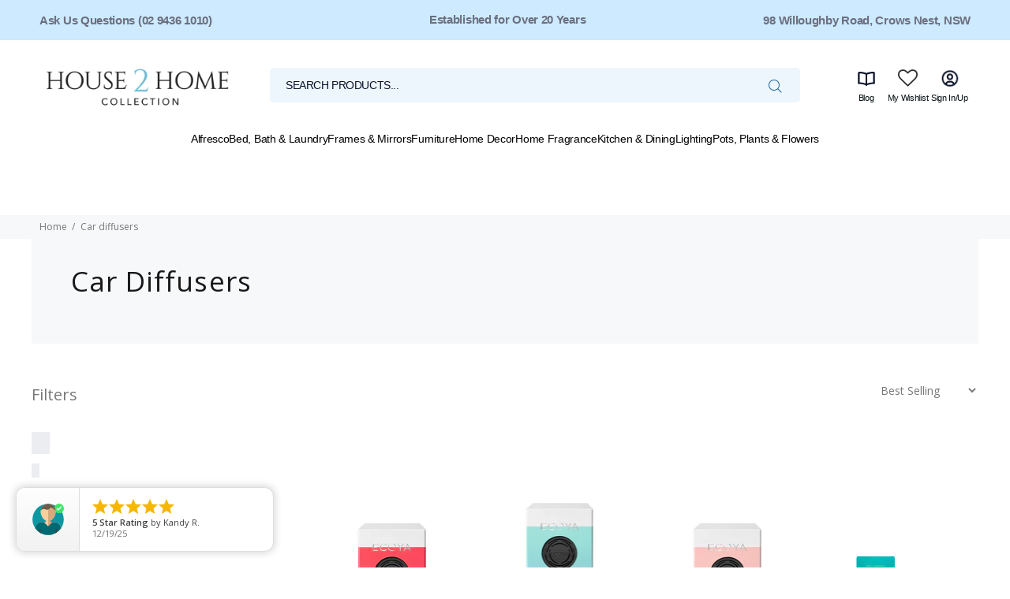

--- FILE ---
content_type: text/html; charset=utf-8
request_url: https://house2homecollection.com.au/collections/car-diffusers
body_size: 38189
content:
<!doctype html>
<!--[if IE 9]> <html class="ie9 no-js" lang="en"> <![endif]-->
<!--[if (gt IE 9)|!(IE)]><!--> <html class="no-js" lang="en"> <!--<![endif]-->
<head>

<!-- Google tag (gtag.js) -->
<script async src="https://www.googletagmanager.com/gtag/js?id=AW-11343914962"></script>
<script>
  window.dataLayer = window.dataLayer || [];
  function gtag(){dataLayer.push(arguments);}
  gtag('js', new Date());

  gtag('config', 'AW-11343914962');
</script>
  <!-- Basic page needs ================================================== -->
  <meta charset="utf-8">
  <!--[if IE]><meta http-equiv="X-UA-Compatible" content="IE=edge,chrome=1"><![endif]-->
  <meta name="viewport" content="width=device-width,initial-scale=1">
  <meta name="google-site-verification" content="cdG3HrkrtbgCZiByNqZaUMyllD-32pWMa8hdTz86qFg" />
  <meta name="theme-color" content="#276b9d">
  <meta name="keywords" content="Shopify Template" />
  <meta name="author" content="p-themes">
  <link rel="canonical" href="https://house2homecollection.com.au/collections/car-diffusers">
  <script src="https://kit.fontawesome.com/4847e1a2e8.js" crossorigin="anonymous"></script>
  <script
      async
      type="text/javascript"
      src="https://static.klaviyo.com/onsite/js/klaviyo.js?company_id=WdS6B4"
    ></script>
  <link href="//house2homecollection.com.au/cdn/shop/t/6/assets/slick.css?v=98340474046176884051718598876" rel="stylesheet" type="text/css" media="all" />
  <link href="//house2homecollection.com.au/cdn/shop/t/6/assets/slick-theme.css?v=111566387709569418871718598876" rel="stylesheet" type="text/css" media="all" />
<link rel="shortcut icon" href="//house2homecollection.com.au/cdn/shop/files/favicon_32x32.png?v=1638776037" type="image/png"><!-- Title and description ================================================== --><title>Car Diffusers
&ndash; House 2 Home Collection
</title><!-- Social meta ================================================== --><!-- /snippets/social-meta-tags.liquid -->




<meta property="og:site_name" content="House 2 Home Collection">
<meta property="og:url" content="https://house2homecollection.com.au/collections/car-diffusers">
<meta property="og:title" content="Car Diffusers">
<meta property="og:type" content="product.group">
<meta property="og:description" content="Get affordable furniture deals at our Furniture Store in Sydney. Shop  indoor/outdoor furniture, homewares or décor. Buy online or visit our store in Sydney">





<meta name="twitter:card" content="summary_large_image">
<meta name="twitter:title" content="Car Diffusers">
<meta name="twitter:description" content="Get affordable furniture deals at our Furniture Store in Sydney. Shop  indoor/outdoor furniture, homewares or décor. Buy online or visit our store in Sydney">
<!-- Helpers ================================================== -->

  <!-- CSS ================================================== -->
  <link href="//house2homecollection.com.au/cdn/shop/t/6/assets/custom.css?v=10016505368753147201770012147" rel="stylesheet" type="text/css" media="all" />
<link href="//house2homecollection.com.au/cdn/shop/t/6/assets/theme.css?v=145429640158193100511764830630" rel="stylesheet" type="text/css" media="all" />


<script src="//house2homecollection.com.au/cdn/shop/t/6/assets/jquery.min.js?v=146653844047132007351718598876" defer="defer"></script><script src="//house2homecollection.com.au/cdn/shop/t/6/assets/custom.js?v=36086208368982488301733136317" defer></script>
  <!-- Header hook for plugins ================================================== -->
  <script>window.performance && window.performance.mark && window.performance.mark('shopify.content_for_header.start');</script><meta name="google-site-verification" content="FFnXAutHcJjZZBIeinWCqL1Kd_WhaWA2OCkWvc4UoGU">
<meta id="shopify-digital-wallet" name="shopify-digital-wallet" content="/36795121800/digital_wallets/dialog">
<meta name="shopify-checkout-api-token" content="22be5087362211089b9a161e22ad1945">
<link rel="alternate" type="application/atom+xml" title="Feed" href="/collections/car-diffusers.atom" />
<link rel="alternate" type="application/json+oembed" href="https://house2homecollection.com.au/collections/car-diffusers.oembed">
<script async="async" src="/checkouts/internal/preloads.js?locale=en-AU"></script>
<link rel="preconnect" href="https://shop.app" crossorigin="anonymous">
<script async="async" src="https://shop.app/checkouts/internal/preloads.js?locale=en-AU&shop_id=36795121800" crossorigin="anonymous"></script>
<script id="shopify-features" type="application/json">{"accessToken":"22be5087362211089b9a161e22ad1945","betas":["rich-media-storefront-analytics"],"domain":"house2homecollection.com.au","predictiveSearch":true,"shopId":36795121800,"locale":"en"}</script>
<script>var Shopify = Shopify || {};
Shopify.shop = "house-2-home-crows-nest.myshopify.com";
Shopify.locale = "en";
Shopify.currency = {"active":"AUD","rate":"1.0"};
Shopify.country = "AU";
Shopify.theme = {"name":"Install-me-wokiee-v-1-8-1-DWV1","id":133589205128,"schema_name":"Wokiee","schema_version":"1.8.1","theme_store_id":null,"role":"main"};
Shopify.theme.handle = "null";
Shopify.theme.style = {"id":null,"handle":null};
Shopify.cdnHost = "house2homecollection.com.au/cdn";
Shopify.routes = Shopify.routes || {};
Shopify.routes.root = "/";</script>
<script type="module">!function(o){(o.Shopify=o.Shopify||{}).modules=!0}(window);</script>
<script>!function(o){function n(){var o=[];function n(){o.push(Array.prototype.slice.apply(arguments))}return n.q=o,n}var t=o.Shopify=o.Shopify||{};t.loadFeatures=n(),t.autoloadFeatures=n()}(window);</script>
<script>
  window.ShopifyPay = window.ShopifyPay || {};
  window.ShopifyPay.apiHost = "shop.app\/pay";
  window.ShopifyPay.redirectState = null;
</script>
<script id="shop-js-analytics" type="application/json">{"pageType":"collection"}</script>
<script defer="defer" async type="module" src="//house2homecollection.com.au/cdn/shopifycloud/shop-js/modules/v2/client.init-shop-cart-sync_BN7fPSNr.en.esm.js"></script>
<script defer="defer" async type="module" src="//house2homecollection.com.au/cdn/shopifycloud/shop-js/modules/v2/chunk.common_Cbph3Kss.esm.js"></script>
<script defer="defer" async type="module" src="//house2homecollection.com.au/cdn/shopifycloud/shop-js/modules/v2/chunk.modal_DKumMAJ1.esm.js"></script>
<script type="module">
  await import("//house2homecollection.com.au/cdn/shopifycloud/shop-js/modules/v2/client.init-shop-cart-sync_BN7fPSNr.en.esm.js");
await import("//house2homecollection.com.au/cdn/shopifycloud/shop-js/modules/v2/chunk.common_Cbph3Kss.esm.js");
await import("//house2homecollection.com.au/cdn/shopifycloud/shop-js/modules/v2/chunk.modal_DKumMAJ1.esm.js");

  window.Shopify.SignInWithShop?.initShopCartSync?.({"fedCMEnabled":true,"windoidEnabled":true});

</script>
<script>
  window.Shopify = window.Shopify || {};
  if (!window.Shopify.featureAssets) window.Shopify.featureAssets = {};
  window.Shopify.featureAssets['shop-js'] = {"shop-cart-sync":["modules/v2/client.shop-cart-sync_CJVUk8Jm.en.esm.js","modules/v2/chunk.common_Cbph3Kss.esm.js","modules/v2/chunk.modal_DKumMAJ1.esm.js"],"init-fed-cm":["modules/v2/client.init-fed-cm_7Fvt41F4.en.esm.js","modules/v2/chunk.common_Cbph3Kss.esm.js","modules/v2/chunk.modal_DKumMAJ1.esm.js"],"init-shop-email-lookup-coordinator":["modules/v2/client.init-shop-email-lookup-coordinator_Cc088_bR.en.esm.js","modules/v2/chunk.common_Cbph3Kss.esm.js","modules/v2/chunk.modal_DKumMAJ1.esm.js"],"init-windoid":["modules/v2/client.init-windoid_hPopwJRj.en.esm.js","modules/v2/chunk.common_Cbph3Kss.esm.js","modules/v2/chunk.modal_DKumMAJ1.esm.js"],"shop-button":["modules/v2/client.shop-button_B0jaPSNF.en.esm.js","modules/v2/chunk.common_Cbph3Kss.esm.js","modules/v2/chunk.modal_DKumMAJ1.esm.js"],"shop-cash-offers":["modules/v2/client.shop-cash-offers_DPIskqss.en.esm.js","modules/v2/chunk.common_Cbph3Kss.esm.js","modules/v2/chunk.modal_DKumMAJ1.esm.js"],"shop-toast-manager":["modules/v2/client.shop-toast-manager_CK7RT69O.en.esm.js","modules/v2/chunk.common_Cbph3Kss.esm.js","modules/v2/chunk.modal_DKumMAJ1.esm.js"],"init-shop-cart-sync":["modules/v2/client.init-shop-cart-sync_BN7fPSNr.en.esm.js","modules/v2/chunk.common_Cbph3Kss.esm.js","modules/v2/chunk.modal_DKumMAJ1.esm.js"],"init-customer-accounts-sign-up":["modules/v2/client.init-customer-accounts-sign-up_CfPf4CXf.en.esm.js","modules/v2/client.shop-login-button_DeIztwXF.en.esm.js","modules/v2/chunk.common_Cbph3Kss.esm.js","modules/v2/chunk.modal_DKumMAJ1.esm.js"],"pay-button":["modules/v2/client.pay-button_CgIwFSYN.en.esm.js","modules/v2/chunk.common_Cbph3Kss.esm.js","modules/v2/chunk.modal_DKumMAJ1.esm.js"],"init-customer-accounts":["modules/v2/client.init-customer-accounts_DQ3x16JI.en.esm.js","modules/v2/client.shop-login-button_DeIztwXF.en.esm.js","modules/v2/chunk.common_Cbph3Kss.esm.js","modules/v2/chunk.modal_DKumMAJ1.esm.js"],"avatar":["modules/v2/client.avatar_BTnouDA3.en.esm.js"],"init-shop-for-new-customer-accounts":["modules/v2/client.init-shop-for-new-customer-accounts_CsZy_esa.en.esm.js","modules/v2/client.shop-login-button_DeIztwXF.en.esm.js","modules/v2/chunk.common_Cbph3Kss.esm.js","modules/v2/chunk.modal_DKumMAJ1.esm.js"],"shop-follow-button":["modules/v2/client.shop-follow-button_BRMJjgGd.en.esm.js","modules/v2/chunk.common_Cbph3Kss.esm.js","modules/v2/chunk.modal_DKumMAJ1.esm.js"],"checkout-modal":["modules/v2/client.checkout-modal_B9Drz_yf.en.esm.js","modules/v2/chunk.common_Cbph3Kss.esm.js","modules/v2/chunk.modal_DKumMAJ1.esm.js"],"shop-login-button":["modules/v2/client.shop-login-button_DeIztwXF.en.esm.js","modules/v2/chunk.common_Cbph3Kss.esm.js","modules/v2/chunk.modal_DKumMAJ1.esm.js"],"lead-capture":["modules/v2/client.lead-capture_DXYzFM3R.en.esm.js","modules/v2/chunk.common_Cbph3Kss.esm.js","modules/v2/chunk.modal_DKumMAJ1.esm.js"],"shop-login":["modules/v2/client.shop-login_CA5pJqmO.en.esm.js","modules/v2/chunk.common_Cbph3Kss.esm.js","modules/v2/chunk.modal_DKumMAJ1.esm.js"],"payment-terms":["modules/v2/client.payment-terms_BxzfvcZJ.en.esm.js","modules/v2/chunk.common_Cbph3Kss.esm.js","modules/v2/chunk.modal_DKumMAJ1.esm.js"]};
</script>
<script>(function() {
  var isLoaded = false;
  function asyncLoad() {
    if (isLoaded) return;
    isLoaded = true;
    var urls = ["https:\/\/easygdpr.b-cdn.net\/v\/1553540745\/gdpr.min.js?shop=house-2-home-crows-nest.myshopify.com","https:\/\/cloudsearch-1f874.kxcdn.com\/shopify.js?shop=house-2-home-crows-nest.myshopify.com","https:\/\/slots-app.logbase.io\/slots-script-tag.js?shop=house-2-home-crows-nest.myshopify.com","https:\/\/static.klaviyo.com\/onsite\/js\/klaviyo.js?company_id=YcQa22\u0026shop=house-2-home-crows-nest.myshopify.com","https:\/\/static.klaviyo.com\/onsite\/js\/klaviyo.js?company_id=Y62Qft\u0026shop=house-2-home-crows-nest.myshopify.com","https:\/\/static.klaviyo.com\/onsite\/js\/klaviyo.js?company_id=Y62Qft\u0026shop=house-2-home-crows-nest.myshopify.com","https:\/\/justviewed.prezenapps.com\/public\/js\/recent-app.js?shop=house-2-home-crows-nest.myshopify.com","https:\/\/smartdescription.wdsapp.com\/assets\/scripts\/custom\/custom-meta.js?shop=house-2-home-crows-nest.myshopify.com","https:\/\/assets.smartwishlist.webmarked.net\/static\/v6\/smartwishlist.js?shop=house-2-home-crows-nest.myshopify.com","https:\/\/cdn.shopify.com\/s\/files\/1\/0367\/9512\/1800\/t\/2\/assets\/globo.preorder.init.js?v=1636634393\u0026shop=house-2-home-crows-nest.myshopify.com","https:\/\/d2z2pb1qahxkbj.cloudfront.net\/v1.0\/srw.min.js?s=36795121800\u0026shop=house-2-home-crows-nest.myshopify.com","https:\/\/smartdescription.wdsapp.com\/assets\/scripts\/custom\/custom-meta.js?shop=house-2-home-crows-nest.myshopify.com","https:\/\/smartdescription.wdsapp.com\/assets\/scripts\/custom\/custom-meta.js?shop=house-2-home-crows-nest.myshopify.com","https:\/\/smartdescription.wdsapp.com\/assets\/scripts\/custom\/custom-meta.js?shop=house-2-home-crows-nest.myshopify.com","https:\/\/smartdescription.wdsapp.com\/assets\/scripts\/custom\/custom-meta.js?shop=house-2-home-crows-nest.myshopify.com","https:\/\/smartdescription.wdsapp.com\/assets\/scripts\/custom\/custom-meta.js?shop=house-2-home-crows-nest.myshopify.com","https:\/\/smartdescription.wdsapp.com\/assets\/scripts\/custom\/custom-meta.js?shop=house-2-home-crows-nest.myshopify.com","https:\/\/smartdescription.wdsapp.com\/assets\/scripts\/custom\/custom-meta.js?shop=house-2-home-crows-nest.myshopify.com","https:\/\/smartdescription.wdsapp.com\/assets\/scripts\/custom\/custom-meta.js?shop=house-2-home-crows-nest.myshopify.com","https:\/\/smartdescription.wdsapp.com\/assets\/scripts\/custom\/custom-meta.js?shop=house-2-home-crows-nest.myshopify.com","https:\/\/smartdescription.wdsapp.com\/assets\/scripts\/custom\/custom-meta.js?shop=house-2-home-crows-nest.myshopify.com","https:\/\/storage.nfcube.com\/instafeed-1d4b90ec245e8cb79e3f6b6900014fc8.js?shop=house-2-home-crows-nest.myshopify.com"];
    for (var i = 0; i < urls.length; i++) {
      var s = document.createElement('script');
      s.type = 'text/javascript';
      s.async = true;
      s.src = urls[i];
      var x = document.getElementsByTagName('script')[0];
      x.parentNode.insertBefore(s, x);
    }
  };
  if(window.attachEvent) {
    window.attachEvent('onload', asyncLoad);
  } else {
    window.addEventListener('load', asyncLoad, false);
  }
})();</script>
<script id="__st">var __st={"a":36795121800,"offset":39600,"reqid":"f5f225ad-2ddb-4cc3-b451-5e98e5af3ae6-1770034707","pageurl":"house2homecollection.com.au\/collections\/car-diffusers","u":"92ae83da311a","p":"collection","rtyp":"collection","rid":277771911304};</script>
<script>window.ShopifyPaypalV4VisibilityTracking = true;</script>
<script id="captcha-bootstrap">!function(){'use strict';const t='contact',e='account',n='new_comment',o=[[t,t],['blogs',n],['comments',n],[t,'customer']],c=[[e,'customer_login'],[e,'guest_login'],[e,'recover_customer_password'],[e,'create_customer']],r=t=>t.map((([t,e])=>`form[action*='/${t}']:not([data-nocaptcha='true']) input[name='form_type'][value='${e}']`)).join(','),a=t=>()=>t?[...document.querySelectorAll(t)].map((t=>t.form)):[];function s(){const t=[...o],e=r(t);return a(e)}const i='password',u='form_key',d=['recaptcha-v3-token','g-recaptcha-response','h-captcha-response',i],f=()=>{try{return window.sessionStorage}catch{return}},m='__shopify_v',_=t=>t.elements[u];function p(t,e,n=!1){try{const o=window.sessionStorage,c=JSON.parse(o.getItem(e)),{data:r}=function(t){const{data:e,action:n}=t;return t[m]||n?{data:e,action:n}:{data:t,action:n}}(c);for(const[e,n]of Object.entries(r))t.elements[e]&&(t.elements[e].value=n);n&&o.removeItem(e)}catch(o){console.error('form repopulation failed',{error:o})}}const l='form_type',E='cptcha';function T(t){t.dataset[E]=!0}const w=window,h=w.document,L='Shopify',v='ce_forms',y='captcha';let A=!1;((t,e)=>{const n=(g='f06e6c50-85a8-45c8-87d0-21a2b65856fe',I='https://cdn.shopify.com/shopifycloud/storefront-forms-hcaptcha/ce_storefront_forms_captcha_hcaptcha.v1.5.2.iife.js',D={infoText:'Protected by hCaptcha',privacyText:'Privacy',termsText:'Terms'},(t,e,n)=>{const o=w[L][v],c=o.bindForm;if(c)return c(t,g,e,D).then(n);var r;o.q.push([[t,g,e,D],n]),r=I,A||(h.body.append(Object.assign(h.createElement('script'),{id:'captcha-provider',async:!0,src:r})),A=!0)});var g,I,D;w[L]=w[L]||{},w[L][v]=w[L][v]||{},w[L][v].q=[],w[L][y]=w[L][y]||{},w[L][y].protect=function(t,e){n(t,void 0,e),T(t)},Object.freeze(w[L][y]),function(t,e,n,w,h,L){const[v,y,A,g]=function(t,e,n){const i=e?o:[],u=t?c:[],d=[...i,...u],f=r(d),m=r(i),_=r(d.filter((([t,e])=>n.includes(e))));return[a(f),a(m),a(_),s()]}(w,h,L),I=t=>{const e=t.target;return e instanceof HTMLFormElement?e:e&&e.form},D=t=>v().includes(t);t.addEventListener('submit',(t=>{const e=I(t);if(!e)return;const n=D(e)&&!e.dataset.hcaptchaBound&&!e.dataset.recaptchaBound,o=_(e),c=g().includes(e)&&(!o||!o.value);(n||c)&&t.preventDefault(),c&&!n&&(function(t){try{if(!f())return;!function(t){const e=f();if(!e)return;const n=_(t);if(!n)return;const o=n.value;o&&e.removeItem(o)}(t);const e=Array.from(Array(32),(()=>Math.random().toString(36)[2])).join('');!function(t,e){_(t)||t.append(Object.assign(document.createElement('input'),{type:'hidden',name:u})),t.elements[u].value=e}(t,e),function(t,e){const n=f();if(!n)return;const o=[...t.querySelectorAll(`input[type='${i}']`)].map((({name:t})=>t)),c=[...d,...o],r={};for(const[a,s]of new FormData(t).entries())c.includes(a)||(r[a]=s);n.setItem(e,JSON.stringify({[m]:1,action:t.action,data:r}))}(t,e)}catch(e){console.error('failed to persist form',e)}}(e),e.submit())}));const S=(t,e)=>{t&&!t.dataset[E]&&(n(t,e.some((e=>e===t))),T(t))};for(const o of['focusin','change'])t.addEventListener(o,(t=>{const e=I(t);D(e)&&S(e,y())}));const B=e.get('form_key'),M=e.get(l),P=B&&M;t.addEventListener('DOMContentLoaded',(()=>{const t=y();if(P)for(const e of t)e.elements[l].value===M&&p(e,B);[...new Set([...A(),...v().filter((t=>'true'===t.dataset.shopifyCaptcha))])].forEach((e=>S(e,t)))}))}(h,new URLSearchParams(w.location.search),n,t,e,['guest_login'])})(!0,!1)}();</script>
<script integrity="sha256-4kQ18oKyAcykRKYeNunJcIwy7WH5gtpwJnB7kiuLZ1E=" data-source-attribution="shopify.loadfeatures" defer="defer" src="//house2homecollection.com.au/cdn/shopifycloud/storefront/assets/storefront/load_feature-a0a9edcb.js" crossorigin="anonymous"></script>
<script crossorigin="anonymous" defer="defer" src="//house2homecollection.com.au/cdn/shopifycloud/storefront/assets/shopify_pay/storefront-65b4c6d7.js?v=20250812"></script>
<script data-source-attribution="shopify.dynamic_checkout.dynamic.init">var Shopify=Shopify||{};Shopify.PaymentButton=Shopify.PaymentButton||{isStorefrontPortableWallets:!0,init:function(){window.Shopify.PaymentButton.init=function(){};var t=document.createElement("script");t.src="https://house2homecollection.com.au/cdn/shopifycloud/portable-wallets/latest/portable-wallets.en.js",t.type="module",document.head.appendChild(t)}};
</script>
<script data-source-attribution="shopify.dynamic_checkout.buyer_consent">
  function portableWalletsHideBuyerConsent(e){var t=document.getElementById("shopify-buyer-consent"),n=document.getElementById("shopify-subscription-policy-button");t&&n&&(t.classList.add("hidden"),t.setAttribute("aria-hidden","true"),n.removeEventListener("click",e))}function portableWalletsShowBuyerConsent(e){var t=document.getElementById("shopify-buyer-consent"),n=document.getElementById("shopify-subscription-policy-button");t&&n&&(t.classList.remove("hidden"),t.removeAttribute("aria-hidden"),n.addEventListener("click",e))}window.Shopify?.PaymentButton&&(window.Shopify.PaymentButton.hideBuyerConsent=portableWalletsHideBuyerConsent,window.Shopify.PaymentButton.showBuyerConsent=portableWalletsShowBuyerConsent);
</script>
<script data-source-attribution="shopify.dynamic_checkout.cart.bootstrap">document.addEventListener("DOMContentLoaded",(function(){function t(){return document.querySelector("shopify-accelerated-checkout-cart, shopify-accelerated-checkout")}if(t())Shopify.PaymentButton.init();else{new MutationObserver((function(e,n){t()&&(Shopify.PaymentButton.init(),n.disconnect())})).observe(document.body,{childList:!0,subtree:!0})}}));
</script>
<link id="shopify-accelerated-checkout-styles" rel="stylesheet" media="screen" href="https://house2homecollection.com.au/cdn/shopifycloud/portable-wallets/latest/accelerated-checkout-backwards-compat.css" crossorigin="anonymous">
<style id="shopify-accelerated-checkout-cart">
        #shopify-buyer-consent {
  margin-top: 1em;
  display: inline-block;
  width: 100%;
}

#shopify-buyer-consent.hidden {
  display: none;
}

#shopify-subscription-policy-button {
  background: none;
  border: none;
  padding: 0;
  text-decoration: underline;
  font-size: inherit;
  cursor: pointer;
}

#shopify-subscription-policy-button::before {
  box-shadow: none;
}

      </style>
<script id="sections-script" data-sections="promo-fixed" defer="defer" src="//house2homecollection.com.au/cdn/shop/t/6/compiled_assets/scripts.js?v=13700"></script>
<script>window.performance && window.performance.mark && window.performance.mark('shopify.content_for_header.end');</script>
  <!-- /Header hook for plugins ================================================== --> 
 <link rel="stylesheet" href="https://alireviews-cdn.fireapps.vn/css/frontend/45/grid.css?version=5.4.8">
 <link rel="stylesheet" href="https://alireviews-cdn.fireapps.vn/css/frontend/45/popup-reviews.css?version=5.4.8"> 
 <style>
        #shopify-ali-review,
        #shopify-ali-review .alireview-layout-list.fixed_rating_review .alireview-layout-list__left, 
        .write-review-modal .write-review-dialog .write-review-content,
        .alireview-add-form .alireview-input-text,
        .alireview-add-form .alireview-input-textarea,
        .alireview-add-form .alireview-form-group .alireview-file-upload-wrap .alireview-file-upload-label,
        #shopify-ali-review.ali-review-theme-dark .alireview-layout-list__left,
        .lightbox-modal .lc-gallery-image,
        .thank-you-modal .thank-you-dialog .thank-you-content,
        .alireview-add-form .alireview-input-text[readonly],
        .alireview-add-form .alireview-input-textarea[readonly],
        .alireview-file-upload-wrap .alireview_loading_upload,
        .ar-popup-reviews__product-thumbnail
        {
            background-color: #ffffff !important;
        }
        #shopify-ali-review .alireview-layout-list .alireview-layout-list__right .alireview-row .alireview-desc-content,
        #shopify-ali-review .alireview-layout-list .alireview-layout-list__right .alireview-row .alireview-desc-content .alireview-status,
        #shopify-ali-review .list-alireview .alireview-owl-carousel .alireview-row-wrap,
        .lightbox-modal .lc-info,
        #shopify-ali-review .list-alireview .alireview-status,
        #shopify-ali-review .alireview-desc-content,
        .ar-popup-reviews__content{
            background-color: #ffffff !important;
        }
        .alireview-author,
        .alireview-post p,
        .lightbox-modal .lc-desc p, .lc-desc, 
        .alireview-form-title,
        .alireview-add-form .alireview-form-group label,
        .alireview-add-form .alireview-file-upload-btn,
        .alireview-thankyou h4,
        .alireview-thankyou .alireview-thankyou__message,
        .alr-summary .alr-count-reviews .alr-sum-wrap .alr-sum-point,
        #shopify-ali-review .alireview-sort .alireview-sort__label,
        .alireview-add-form .alireview-input-textarea::placeholder,
        .ar-author-content__name,
        .ar-description{
            color: #39332E !important;
        }
        .lds-ellipsis div div
        {
            background: #39332E !important;
        }
        .alireview-number-like,
        .alireview-number-unlike,
        .alireview-date,
        .alireview-total-text,
        .alr-summary .alr-count-reviews .alr-count,
        #shopify-ali-review .list-alireview .alireview-owl-carousel .alireview-owl-nav [class*=alireview-owl-] i{
            color: #bcbcbc !important;
        }
        .alireview-verified {
            color: #00C35C !important;
        }
        .alireview-number-total-review {
            border-radius: 4px !important;
            background: #FFB303 !important;
        }

        .alr-icon-star:before {
            content: "\f005" !important;
        }

        .alireview-btn--1{
            background-color: #39332E !important;
        }

        .alireview-btn--2{
            color: #39332E !important;
            border-color: #39332E !important;
        }

        .list-review-pagination .alireview-pagination li a, .list-review-pagination .alireview-pagination li.disabled span{
            color: #39332E !important;
        }

        .list-review-pagination .alireview-pagination li.alireview-active{
            border-color: #39332E !important;
            background-color: #39332E !important;
        }

        .alireview-btn--1, .alireview-btn--2{
            border-radius: 4px !important;
        }

        .alr-count-reviews .alr-star i,
        .alireview-total-review .rating-symbol-foreground,
        #alireview-review-widget-badge .rating-symbol-foreground > span,
        .arv-collection .rating-symbol-foreground > span,
        .alireview-status .rating-symbol-foreground > span,
        .alireview-status .rating-symbol-background,
        .ar-popup-reviews-wrap .ar-popup-reviews--content .review__rating .review__star .alr-icon-star,
        .rating-symbol-background,
        .rating-symbol-foreground > span
        {
            color: #FFB303 !important;
        }

        .alireview-comment-unlike.active .alireview-icon-like,
        .alireview-comment-like.active .alireview-icon-like {
            color: #FF881B !important;
        }

        .alr-count-reviews .alr-progress-bar-wrap .alr-progress-bar div {
            background-color: #FFB303 !important;
        }

        .alireview-avatar {
            border-radius: 50% !important;
        }

        .list-alireview .alireview-row .alireview-post p,
        .lightbox-modal .lightbox-content .lc-info .lc-desc{
            text-align: left !important;
        }

        .ali-flag-slc {
            border-radius: 0 !important;
        }

                    #shopify-ali-review, #alireview-review-widget-badge,
            .lightbox-modal, .write-review-modal, .alireview-btn--1, .alireview-btn--2{
                font-family: "Poppins"  , sans-serif !important;
            }
        
        
        @media  only screen and (max-width: 375px) {
          .list-alireview.mobile-two-columns .alireview-row .alireview-like-wrap{
              text-align: left !important;
          }
        }
    </style>


<!-- Code css review poup -->
<style>
    .ar-popup-reviews .ar-popup-reviews-wrap{
                    background-image: url("https://alireviews-cdn.fireapps.vn/images/review-popup-page/pattern-bg-1.png") !important;
            background-size: cover;
        
        border-radius: 10px!important;

            }
    
    .ar-popup-reviews .ar-popup-reviews-wrap .ar-popup-reviews--content .review__rating .review__star .alr-icon-star{
                    color: #ffd703 !important;
            }
    
    .ar-popup-reviews .ar-popup-reviews-wrap .ar-popup-reviews--content .review__noti p span{
        color: #FAFF03 !important;
    }

    .ar-popup-reviews .ar-popup-reviews-wrap .ar-popup-reviews--content .review__noti p{
        color: #ffffff !important;
    }

    .ar-popup-reviews .ar-popup-reviews-wrap .ar-popup-reviews--content .review__rating .review__date,
    .ar-popup-reviews .ar-popup-reviews-wrap .ar-popup-reviews--content .review__desc p{
        color: #ffffff !important;
    }

    /* POSITION DESKTOP */
    .ar-popup-reviews{
                    bottom: 10px !important;
            left: 10px !important;
            }
    /* END: POSITION DESKTOP */
    /* POSITION MOBILE */
    @media(max-width: 600px){
        .ar-popup-reviews{
            top: unset !important;
            bottom: unset !important;
            left: unset !important;
            right: unset !important;
                            bottom: 10px !important;
            
               
        }
    }
    /* END: POSITION MOBILE */
</style>
 
 
        <script>
            var alireviews_page_type = "collection";
            var alireviews_collection_id = "277771911304";
        </script>
 <script src="https://alireviews-cdn.fireapps.vn/js/frontend/45/comment.js?version=5.4.8" defer="defer"></script>
 <script src="https://alireviews-cdn.fireapps.vn/js/frontend/45/popup-reviews.min.js?version=5.4.8" defer="defer"></script> 
 <!-- CreativeR Store Pickup -->
<!-- v1.4.0 -->
<!-- DO NOT EDIT THIS FILE. ANY CHANGES WILL BE OVERWRITTEN -->
<script type="text/javascript">
    let storePickupButtonText = 'Pick Up In Store';
    var storePickupSettings = {"max_days":"0","min_days":"1","name":true,"phone":true,"email":true,"date_enabled":true,"mandatory_collections":[{"id":"gid://shopify/Collection/185024938120","handle":"kitchen","title":"KITCHEN"},{"id":"gid://shopify/Collection/185026478216","handle":"kitchen-1","title":"KITCHEN"}],"exclude_collections":[],"exclude_products":[],"blackoutDates":"","enableBlackoutDates":false,"cart_version":"v1_3","disabled":false,"message":"","button_text":"Pickup In Store","discount":"","styling":"style1","extra_input_1":"","extra_input_2":"","extra_input_3":"","tagWithPickupDate":null,"tagWithPickupTime":null,"tagWithPickupLocation":null,"same_day_pickup":false,"stores_on_top":true,"above_weight":null,"checkoutStoreName":null,"replaceCustomerName":null,"overwriteLocale":null,"locationsInASelect":null,"saveOnChange":null,"shippingEnabled":true,"pickupEnabled":true};
    
    var stores =  '' 

    
    
    

    var pickupTranslations =  JSON.parse('{\"en\":{\"textButton\":\"Pickup In Store\",\"pickupDate\":\"Pickup Date\",\"chooseADateTime\":\"Choose a date/time\",\"pickupDateError\":\"Please enter a pickup date.\",\"nameOfPersonCollecting\":\"Name of Person Collecting\",\"shippingMethod\":\"Shipping\",\"pleaseClickCheckout\":\"Please click the checkout button to continue.\",\"mandatoryForPickupText\":\"An item in your cart must be collected\",\"yourName\":\"Your Name\",\"pickupFirstName\":\"First name\",\"pickupLastName\":\"Last name\",\"contactNumber\":\"Contact Number\",\"pickupEmail\":\"Email address\",\"pickupEmailPlaceholder\":\"your email address\",\"pickupStore\":\"Pickup Store\",\"chooseLocation\":\"Choose a location below for pickup\",\"chooseLocationOption\":\"Please choose a location\",\"nameOfPersonCollectingError\":\"Please enter who will be picking up your order.\",\"pickupFirstNameError\":\"Enter a first name\",\"pickupLastNameError\":\"Enter a last name\",\"storeSelectError\":\"Please select which store you will pick up from\",\"contactNumberError\":\"Please enter a phone number.\",\"emailError\":\"Please enter your email address\",\"extra1Placeholder\":\"\",\"extra2Placeholder\":\"\",\"extra3Placeholder\":\"\",\"extraField1Error\":\"You must complete this field\",\"extraField2Error\":\"You must complete this field\",\"extraField3Error\":\"You must complete this field\",\"deliveryMethod\":\"Delivery\",\"deliveryDateError\":\"Please enter a delivery date.\",\"zipNotAvailableError\":\"Sorry, but we don\'t deliver in your area\",\"chooseADeliveryDay\":\"Choose a delivery slot\",\"enterYourZipCode\":\"Enter your zip code into the field below to check if you are eligible for local delivery:\",\"deliveryInformation\":\"Delivery information\",\"thankYourMarker\":\"Delivery address\",\"deliveryShippingAddressTitle\":\"Delivery address\",\"continueToShippingMethod\":\"Continue\",\"freeDelivery\":\"Free delivery\",\"localDelivery\":\"Local delivery\",\"deliveryShippingTitle\":\"Local delivery\",\"waitingOnRatesNotice\":\"Waiting...\",\"noRatesForCartOrDestinationNotice\":\"Delivery is not available for your cart or destination.\",\"weDontOfferDeliveryHere\":\"We don\'t offer delivery here\",\"pleaseEnterYourShippingInformationNotice\":\"Please go back to the shopping cart page and provide a postal code.\",\"deliveryreviewBlockTitle\":\"Delivery to\",\"between\":\"Between\",\"shippingTitle1\":\"Store Pickup\",\"noRatesForCart\":\"Pickup is not available for your cart or destination.\",\"noRatesForCountryNotice\":\"We do not offer pickups in this country.\",\"contactAddressTitle\":\"Pickup address\",\"orderSummary\":\"Free Pickup\",\"shippingLabel\":\"Store Pickup\",\"taxesLabel\":\"Taxes\",\"shippingDefaultValue\":\"Calculated at next step\",\"freeTotalLabel\":\"Free\",\"shippingTitle2\":\"Store Pickup\",\"billing_address_title\":\"Billing address\",\"billing_address_description\":\"Please enter your Billing Address:\",\"billing_address_description_no_shipping_address\":\"Please enter your Billing Address:\",\"sameBillingAddressLabel\":\"Please use the option below ⬇\",\"differentBillingAddressLabel\":\"Use a different billing address\",\"thankYouMarkerShipping\":\"Pickup address\",\"thankYouMarkerCurrent\":\"Pickup address\",\"shippingAddressTitle\":\"Pickup address\",\"orderUpdatesSubscribeToEmailNotifications\":\"Get pickup updates by email\",\"orderUpdatesSubscribeToPhoneNotifications\":\"Get pickup updates by email or SMS\",\"orderUpdatesSubscribeToEmailOrPhoneNotifications\":\"Get pickup updates by SMS\",\"reviewBlockShippingAddressTitle\":\"Store Pickup\",\"first_name_label\":\"First name:\",\"first_name_placeholder\":\"First name\",\"optional_first_name_label\":\"Fist name:\",\"optional_first_name_placeholder\":\"First name\",\"last_name_label\":\"Last name:\",\"last_name_placeholder\":\"Last name\",\"Company\":\"Company\",\"continue_to_shipping_method\":\"Continue to shipping method\",\"zip_code_label\":\"ZIP code\",\"postal_code_label\":\"Postal code\",\"postcode_label\":\"Postal code\",\"zip_code_placeholder\":\"ZIP code\",\"postal_code_placeholder\":\"Postal code\",\"postcode_placeholder\":\"Postcode\",\"city_label\":\"City\",\"country_label\":\"Country/Region\",\"address_title\":\"Address\",\"address1_label\":\"Address\",\"minOrderMessage\":\"To select delivery, your order must be over\"}}') 

    var pickupCompany = "House 2 Home Crows Nest";
    var pickupAddress = "8 Waterview Drive";
    var pickupCity = "Lane Cove";
    var pickupCountry = "Australia";
    var pickupZip = "2066";
    var pickupProvince = "New South Wales";
    var pickupLocale = "en";
    var shopPhone = "0402007111";
    var pickupProduct = '39327413698696';
    var appUrl = 'https://shopify-pickup-app.herokuapp.com/';
    var storePickupLoaded = false;
    var pickupProductInCart = false;
    var CRpickupProductEnabled = true
    var CRcarrierServiceEnabled = false;
    var CRpermanentDomain = 'house-2-home-crows-nest.myshopify.com';
    
    
</script>
<div style="display:none;">
    
</div>

<!-- CreativeR Store Pickup-->

  

  

  

  
    <script type="text/javascript">
      try {
        window.EasyGdprSettings = "{\"cookie_banner\":false,\"cookie_banner_cookiename\":\"\",\"cookie_banner_settings\":{},\"current_theme\":\"other\",\"custom_button_position\":\"\",\"eg_display\":[\"login\",\"account\"],\"enabled\":false,\"texts\":{}}";
      } catch (error) {}
    </script>
  



  <script type="text/javascript">
    (function(c,l,a,r,i,t,y){
        c[a]=c[a]||function(){(c[a].q=c[a].q||[]).push(arguments)};
        t=l.createElement(r);t.async=1;t.src="https://www.clarity.ms/tag/"+i;
        y=l.getElementsByTagName(r)[0];y.parentNode.insertBefore(t,y);
    })(window, document, "clarity", "script", "iydxywrl88");
    
</script>

<!-- Meta Pixel Code -->
<script>
!function(f,b,e,v,n,t,s)
{if(f.fbq)return;n=f.fbq=function(){n.callMethod?
n.callMethod.apply(n,arguments):n.queue.push(arguments)};
if(!f._fbq)f._fbq=n;n.push=n;n.loaded=!0;n.version='2.0';
n.queue=[];t=b.createElement(e);t.async=!0;
t.src=v;s=b.getElementsByTagName(e)[0];
s.parentNode.insertBefore(t,s)}(window, document,'script',
'https://connect.facebook.net/en_US/fbevents.js');
fbq('init', '6799607473442196');
fbq('track', 'PageView');
</script>
<noscript><img height="1" width="1" style="display:none"
src="https://www.facebook.com/tr?id=6799607473442196&ev=PageView&noscript=1"
/></noscript>
<!-- End Meta Pixel Code -->

<!-- BEGIN app block: shopify://apps/simprosys-google-shopping-feed/blocks/core_settings_block/1f0b859e-9fa6-4007-97e8-4513aff5ff3b --><!-- BEGIN: GSF App Core Tags & Scripts by Simprosys Google Shopping Feed -->









<!-- END: GSF App Core Tags & Scripts by Simprosys Google Shopping Feed -->
<!-- END app block --><meta property="og:image" content="https://cdn.shopify.com/s/files/1/0367/9512/1800/files/H2H-Collection-LOGO-FINAL.png?height=628&pad_color=fff&v=1647338250&width=1200" />
<meta property="og:image:secure_url" content="https://cdn.shopify.com/s/files/1/0367/9512/1800/files/H2H-Collection-LOGO-FINAL.png?height=628&pad_color=fff&v=1647338250&width=1200" />
<meta property="og:image:width" content="1200" />
<meta property="og:image:height" content="628" />
<link href="https://monorail-edge.shopifysvc.com" rel="dns-prefetch">
<script>(function(){if ("sendBeacon" in navigator && "performance" in window) {try {var session_token_from_headers = performance.getEntriesByType('navigation')[0].serverTiming.find(x => x.name == '_s').description;} catch {var session_token_from_headers = undefined;}var session_cookie_matches = document.cookie.match(/_shopify_s=([^;]*)/);var session_token_from_cookie = session_cookie_matches && session_cookie_matches.length === 2 ? session_cookie_matches[1] : "";var session_token = session_token_from_headers || session_token_from_cookie || "";function handle_abandonment_event(e) {var entries = performance.getEntries().filter(function(entry) {return /monorail-edge.shopifysvc.com/.test(entry.name);});if (!window.abandonment_tracked && entries.length === 0) {window.abandonment_tracked = true;var currentMs = Date.now();var navigation_start = performance.timing.navigationStart;var payload = {shop_id: 36795121800,url: window.location.href,navigation_start,duration: currentMs - navigation_start,session_token,page_type: "collection"};window.navigator.sendBeacon("https://monorail-edge.shopifysvc.com/v1/produce", JSON.stringify({schema_id: "online_store_buyer_site_abandonment/1.1",payload: payload,metadata: {event_created_at_ms: currentMs,event_sent_at_ms: currentMs}}));}}window.addEventListener('pagehide', handle_abandonment_event);}}());</script>
<script id="web-pixels-manager-setup">(function e(e,d,r,n,o){if(void 0===o&&(o={}),!Boolean(null===(a=null===(i=window.Shopify)||void 0===i?void 0:i.analytics)||void 0===a?void 0:a.replayQueue)){var i,a;window.Shopify=window.Shopify||{};var t=window.Shopify;t.analytics=t.analytics||{};var s=t.analytics;s.replayQueue=[],s.publish=function(e,d,r){return s.replayQueue.push([e,d,r]),!0};try{self.performance.mark("wpm:start")}catch(e){}var l=function(){var e={modern:/Edge?\/(1{2}[4-9]|1[2-9]\d|[2-9]\d{2}|\d{4,})\.\d+(\.\d+|)|Firefox\/(1{2}[4-9]|1[2-9]\d|[2-9]\d{2}|\d{4,})\.\d+(\.\d+|)|Chrom(ium|e)\/(9{2}|\d{3,})\.\d+(\.\d+|)|(Maci|X1{2}).+ Version\/(15\.\d+|(1[6-9]|[2-9]\d|\d{3,})\.\d+)([,.]\d+|)( \(\w+\)|)( Mobile\/\w+|) Safari\/|Chrome.+OPR\/(9{2}|\d{3,})\.\d+\.\d+|(CPU[ +]OS|iPhone[ +]OS|CPU[ +]iPhone|CPU IPhone OS|CPU iPad OS)[ +]+(15[._]\d+|(1[6-9]|[2-9]\d|\d{3,})[._]\d+)([._]\d+|)|Android:?[ /-](13[3-9]|1[4-9]\d|[2-9]\d{2}|\d{4,})(\.\d+|)(\.\d+|)|Android.+Firefox\/(13[5-9]|1[4-9]\d|[2-9]\d{2}|\d{4,})\.\d+(\.\d+|)|Android.+Chrom(ium|e)\/(13[3-9]|1[4-9]\d|[2-9]\d{2}|\d{4,})\.\d+(\.\d+|)|SamsungBrowser\/([2-9]\d|\d{3,})\.\d+/,legacy:/Edge?\/(1[6-9]|[2-9]\d|\d{3,})\.\d+(\.\d+|)|Firefox\/(5[4-9]|[6-9]\d|\d{3,})\.\d+(\.\d+|)|Chrom(ium|e)\/(5[1-9]|[6-9]\d|\d{3,})\.\d+(\.\d+|)([\d.]+$|.*Safari\/(?![\d.]+ Edge\/[\d.]+$))|(Maci|X1{2}).+ Version\/(10\.\d+|(1[1-9]|[2-9]\d|\d{3,})\.\d+)([,.]\d+|)( \(\w+\)|)( Mobile\/\w+|) Safari\/|Chrome.+OPR\/(3[89]|[4-9]\d|\d{3,})\.\d+\.\d+|(CPU[ +]OS|iPhone[ +]OS|CPU[ +]iPhone|CPU IPhone OS|CPU iPad OS)[ +]+(10[._]\d+|(1[1-9]|[2-9]\d|\d{3,})[._]\d+)([._]\d+|)|Android:?[ /-](13[3-9]|1[4-9]\d|[2-9]\d{2}|\d{4,})(\.\d+|)(\.\d+|)|Mobile Safari.+OPR\/([89]\d|\d{3,})\.\d+\.\d+|Android.+Firefox\/(13[5-9]|1[4-9]\d|[2-9]\d{2}|\d{4,})\.\d+(\.\d+|)|Android.+Chrom(ium|e)\/(13[3-9]|1[4-9]\d|[2-9]\d{2}|\d{4,})\.\d+(\.\d+|)|Android.+(UC? ?Browser|UCWEB|U3)[ /]?(15\.([5-9]|\d{2,})|(1[6-9]|[2-9]\d|\d{3,})\.\d+)\.\d+|SamsungBrowser\/(5\.\d+|([6-9]|\d{2,})\.\d+)|Android.+MQ{2}Browser\/(14(\.(9|\d{2,})|)|(1[5-9]|[2-9]\d|\d{3,})(\.\d+|))(\.\d+|)|K[Aa][Ii]OS\/(3\.\d+|([4-9]|\d{2,})\.\d+)(\.\d+|)/},d=e.modern,r=e.legacy,n=navigator.userAgent;return n.match(d)?"modern":n.match(r)?"legacy":"unknown"}(),u="modern"===l?"modern":"legacy",c=(null!=n?n:{modern:"",legacy:""})[u],f=function(e){return[e.baseUrl,"/wpm","/b",e.hashVersion,"modern"===e.buildTarget?"m":"l",".js"].join("")}({baseUrl:d,hashVersion:r,buildTarget:u}),m=function(e){var d=e.version,r=e.bundleTarget,n=e.surface,o=e.pageUrl,i=e.monorailEndpoint;return{emit:function(e){var a=e.status,t=e.errorMsg,s=(new Date).getTime(),l=JSON.stringify({metadata:{event_sent_at_ms:s},events:[{schema_id:"web_pixels_manager_load/3.1",payload:{version:d,bundle_target:r,page_url:o,status:a,surface:n,error_msg:t},metadata:{event_created_at_ms:s}}]});if(!i)return console&&console.warn&&console.warn("[Web Pixels Manager] No Monorail endpoint provided, skipping logging."),!1;try{return self.navigator.sendBeacon.bind(self.navigator)(i,l)}catch(e){}var u=new XMLHttpRequest;try{return u.open("POST",i,!0),u.setRequestHeader("Content-Type","text/plain"),u.send(l),!0}catch(e){return console&&console.warn&&console.warn("[Web Pixels Manager] Got an unhandled error while logging to Monorail."),!1}}}}({version:r,bundleTarget:l,surface:e.surface,pageUrl:self.location.href,monorailEndpoint:e.monorailEndpoint});try{o.browserTarget=l,function(e){var d=e.src,r=e.async,n=void 0===r||r,o=e.onload,i=e.onerror,a=e.sri,t=e.scriptDataAttributes,s=void 0===t?{}:t,l=document.createElement("script"),u=document.querySelector("head"),c=document.querySelector("body");if(l.async=n,l.src=d,a&&(l.integrity=a,l.crossOrigin="anonymous"),s)for(var f in s)if(Object.prototype.hasOwnProperty.call(s,f))try{l.dataset[f]=s[f]}catch(e){}if(o&&l.addEventListener("load",o),i&&l.addEventListener("error",i),u)u.appendChild(l);else{if(!c)throw new Error("Did not find a head or body element to append the script");c.appendChild(l)}}({src:f,async:!0,onload:function(){if(!function(){var e,d;return Boolean(null===(d=null===(e=window.Shopify)||void 0===e?void 0:e.analytics)||void 0===d?void 0:d.initialized)}()){var d=window.webPixelsManager.init(e)||void 0;if(d){var r=window.Shopify.analytics;r.replayQueue.forEach((function(e){var r=e[0],n=e[1],o=e[2];d.publishCustomEvent(r,n,o)})),r.replayQueue=[],r.publish=d.publishCustomEvent,r.visitor=d.visitor,r.initialized=!0}}},onerror:function(){return m.emit({status:"failed",errorMsg:"".concat(f," has failed to load")})},sri:function(e){var d=/^sha384-[A-Za-z0-9+/=]+$/;return"string"==typeof e&&d.test(e)}(c)?c:"",scriptDataAttributes:o}),m.emit({status:"loading"})}catch(e){m.emit({status:"failed",errorMsg:(null==e?void 0:e.message)||"Unknown error"})}}})({shopId: 36795121800,storefrontBaseUrl: "https://house2homecollection.com.au",extensionsBaseUrl: "https://extensions.shopifycdn.com/cdn/shopifycloud/web-pixels-manager",monorailEndpoint: "https://monorail-edge.shopifysvc.com/unstable/produce_batch",surface: "storefront-renderer",enabledBetaFlags: ["2dca8a86"],webPixelsConfigList: [{"id":"1517551752","configuration":"{\"accountID\":\"WdS6B4\",\"webPixelConfig\":\"eyJlbmFibGVBZGRlZFRvQ2FydEV2ZW50cyI6IHRydWV9\"}","eventPayloadVersion":"v1","runtimeContext":"STRICT","scriptVersion":"524f6c1ee37bacdca7657a665bdca589","type":"APP","apiClientId":123074,"privacyPurposes":["ANALYTICS","MARKETING"],"dataSharingAdjustments":{"protectedCustomerApprovalScopes":["read_customer_address","read_customer_email","read_customer_name","read_customer_personal_data","read_customer_phone"]}},{"id":"1126695048","configuration":"{\"account_ID\":\"892330\",\"google_analytics_tracking_tag\":\"1\",\"measurement_id\":\"2\",\"api_secret\":\"3\",\"shop_settings\":\"{\\\"custom_pixel_script\\\":\\\"https:\\\\\\\/\\\\\\\/storage.googleapis.com\\\\\\\/gsf-scripts\\\\\\\/custom-pixels\\\\\\\/house-2-home-crows-nest.js\\\"}\"}","eventPayloadVersion":"v1","runtimeContext":"LAX","scriptVersion":"c6b888297782ed4a1cba19cda43d6625","type":"APP","apiClientId":1558137,"privacyPurposes":[],"dataSharingAdjustments":{"protectedCustomerApprovalScopes":["read_customer_address","read_customer_email","read_customer_name","read_customer_personal_data","read_customer_phone"]}},{"id":"388530312","configuration":"{\"config\":\"{\\\"pixel_id\\\":\\\"G-F4GBJ6E0L5\\\",\\\"target_country\\\":\\\"AU\\\",\\\"gtag_events\\\":[{\\\"type\\\":\\\"begin_checkout\\\",\\\"action_label\\\":\\\"G-F4GBJ6E0L5\\\"},{\\\"type\\\":\\\"search\\\",\\\"action_label\\\":\\\"G-F4GBJ6E0L5\\\"},{\\\"type\\\":\\\"view_item\\\",\\\"action_label\\\":[\\\"G-F4GBJ6E0L5\\\",\\\"MC-ESV227LWJ3\\\"]},{\\\"type\\\":\\\"purchase\\\",\\\"action_label\\\":[\\\"G-F4GBJ6E0L5\\\",\\\"MC-ESV227LWJ3\\\"]},{\\\"type\\\":\\\"page_view\\\",\\\"action_label\\\":[\\\"G-F4GBJ6E0L5\\\",\\\"MC-ESV227LWJ3\\\"]},{\\\"type\\\":\\\"add_payment_info\\\",\\\"action_label\\\":\\\"G-F4GBJ6E0L5\\\"},{\\\"type\\\":\\\"add_to_cart\\\",\\\"action_label\\\":\\\"G-F4GBJ6E0L5\\\"}],\\\"enable_monitoring_mode\\\":false}\"}","eventPayloadVersion":"v1","runtimeContext":"OPEN","scriptVersion":"b2a88bafab3e21179ed38636efcd8a93","type":"APP","apiClientId":1780363,"privacyPurposes":[],"dataSharingAdjustments":{"protectedCustomerApprovalScopes":["read_customer_address","read_customer_email","read_customer_name","read_customer_personal_data","read_customer_phone"]}},{"id":"65896584","eventPayloadVersion":"v1","runtimeContext":"LAX","scriptVersion":"1","type":"CUSTOM","privacyPurposes":["ANALYTICS"],"name":"Google Analytics tag (migrated)"},{"id":"103317640","eventPayloadVersion":"1","runtimeContext":"LAX","scriptVersion":"1","type":"CUSTOM","privacyPurposes":["ANALYTICS","MARKETING","SALE_OF_DATA"],"name":"House2homecollection.com.au"},{"id":"shopify-app-pixel","configuration":"{}","eventPayloadVersion":"v1","runtimeContext":"STRICT","scriptVersion":"0450","apiClientId":"shopify-pixel","type":"APP","privacyPurposes":["ANALYTICS","MARKETING"]},{"id":"shopify-custom-pixel","eventPayloadVersion":"v1","runtimeContext":"LAX","scriptVersion":"0450","apiClientId":"shopify-pixel","type":"CUSTOM","privacyPurposes":["ANALYTICS","MARKETING"]}],isMerchantRequest: false,initData: {"shop":{"name":"House 2 Home Collection","paymentSettings":{"currencyCode":"AUD"},"myshopifyDomain":"house-2-home-crows-nest.myshopify.com","countryCode":"AU","storefrontUrl":"https:\/\/house2homecollection.com.au"},"customer":null,"cart":null,"checkout":null,"productVariants":[],"purchasingCompany":null},},"https://house2homecollection.com.au/cdn","1d2a099fw23dfb22ep557258f5m7a2edbae",{"modern":"","legacy":""},{"shopId":"36795121800","storefrontBaseUrl":"https:\/\/house2homecollection.com.au","extensionBaseUrl":"https:\/\/extensions.shopifycdn.com\/cdn\/shopifycloud\/web-pixels-manager","surface":"storefront-renderer","enabledBetaFlags":"[\"2dca8a86\"]","isMerchantRequest":"false","hashVersion":"1d2a099fw23dfb22ep557258f5m7a2edbae","publish":"custom","events":"[[\"page_viewed\",{}],[\"collection_viewed\",{\"collection\":{\"id\":\"277771911304\",\"title\":\"Car Diffusers\",\"productVariants\":[{\"price\":{\"amount\":24.95,\"currencyCode\":\"AUD\"},\"product\":{\"title\":\"ECOYA Guava \u0026 Lychee Sorbet Fragranced Car Diffuser 50g\",\"vendor\":\"Ecoya\",\"id\":\"5065092661384\",\"untranslatedTitle\":\"ECOYA Guava \u0026 Lychee Sorbet Fragranced Car Diffuser 50g\",\"url\":\"\/products\/0adfd74a-15a6-11ea-ef2a-1679cc34885f\",\"type\":\"Home Fragrance\"},\"id\":\"34217056338056\",\"image\":{\"src\":\"\/\/house2homecollection.com.au\/cdn\/shop\/products\/Car_Diffuser_GLS_900x1150_crop_bottom_e415fa12-c469-4198-9807-cf5e60ab75e5.png?v=1642663626\"},\"sku\":\"9336022014536\",\"title\":\"Default Title\",\"untranslatedTitle\":\"Default Title\"},{\"price\":{\"amount\":24.95,\"currencyCode\":\"AUD\"},\"product\":{\"title\":\"ECOYA Lotus Flower Fragranced Car Diffuser\",\"vendor\":\"Ecoya\",\"id\":\"5064991080584\",\"untranslatedTitle\":\"ECOYA Lotus Flower Fragranced Car Diffuser\",\"url\":\"\/products\/0adfd74a-15a6-11ea-ef2a-1679cb39f086\",\"type\":\"Home Fragrance\"},\"id\":\"34216543682696\",\"image\":{\"src\":\"\/\/house2homecollection.com.au\/cdn\/shop\/products\/ezgif.com-webp-to-jpg_66.jpg?v=1592984697\"},\"sku\":\"9336022015403\",\"title\":\"Default Title\",\"untranslatedTitle\":\"Default Title\"},{\"price\":{\"amount\":24.95,\"currencyCode\":\"AUD\"},\"product\":{\"title\":\"ECOYA Sweet Pea \u0026 Jasmine Fragranced Car Diffuser 50g\",\"vendor\":\"Ecoya\",\"id\":\"5065090695304\",\"untranslatedTitle\":\"ECOYA Sweet Pea \u0026 Jasmine Fragranced Car Diffuser 50g\",\"url\":\"\/products\/0adfd74a-15a6-11ea-ef2a-1679cc0d5b8d\",\"type\":\"Home Fragrance\"},\"id\":\"34217046999176\",\"image\":{\"src\":\"\/\/house2homecollection.com.au\/cdn\/shop\/products\/Car_Diffuser_SPJ_900x1150_crop_bottom_48553622-ce0d-4499-9699-dcfeac321cd3.png?v=1642664843\"},\"sku\":\"9336022014529\",\"title\":\"Default Title\",\"untranslatedTitle\":\"Default Title\"},{\"price\":{\"amount\":14.95,\"currencyCode\":\"AUD\"},\"product\":{\"title\":\"Glasshouse Replacement Scent Disk Lost In Amalfi\",\"vendor\":\"Glasshouse\",\"id\":\"7447418568840\",\"untranslatedTitle\":\"Glasshouse Replacement Scent Disk Lost In Amalfi\",\"url\":\"\/products\/glasshouse-replacement-scent-disk-lost-in-amalfi\",\"type\":\"Home Fragrance\"},\"id\":\"41214443290760\",\"image\":{\"src\":\"\/\/house2homecollection.com.au\/cdn\/shop\/files\/lost_ef2167b4-d01e-460c-be99-3b5253e97e38.webp?v=1689142791\"},\"sku\":\"9338817027127\",\"title\":\"Default Title\",\"untranslatedTitle\":\"Default Title\"},{\"price\":{\"amount\":14.95,\"currencyCode\":\"AUD\"},\"product\":{\"title\":\"Glasshouse Replacement Scent Disk A Tahaa Affair\",\"vendor\":\"Glasshouse\",\"id\":\"7447412965512\",\"untranslatedTitle\":\"Glasshouse Replacement Scent Disk A Tahaa Affair\",\"url\":\"\/products\/glasshouse-replacement-scent-disk-a-tahaa-affair\",\"type\":\"Home Fragrance\"},\"id\":\"41214437982344\",\"image\":{\"src\":\"\/\/house2homecollection.com.au\/cdn\/shop\/files\/tahaa_c540d977-a49b-47d7-8243-6f8b8a7180a3.webp?v=1689142293\"},\"sku\":\"9338817027103\",\"title\":\"Default Title\",\"untranslatedTitle\":\"Default Title\"},{\"price\":{\"amount\":14.95,\"currencyCode\":\"AUD\"},\"product\":{\"title\":\"Glasshouse Replacement Scent Disk Kyoto In Bloom\",\"vendor\":\"Glasshouse\",\"id\":\"7447408967816\",\"untranslatedTitle\":\"Glasshouse Replacement Scent Disk Kyoto In Bloom\",\"url\":\"\/products\/glasshouse-replacement-scent-disk-kyoto-in-bloom\",\"type\":\"Home Fragrance\"},\"id\":\"41214433788040\",\"image\":{\"src\":\"\/\/house2homecollection.com.au\/cdn\/shop\/files\/lotus.webp?v=1689141967\"},\"sku\":\"9338817027134\",\"title\":\"Default Title\",\"untranslatedTitle\":\"Default Title\"},{\"price\":{\"amount\":14.95,\"currencyCode\":\"AUD\"},\"product\":{\"title\":\"Glasshouse Replacement Scent Disk One Night In Rio\",\"vendor\":\"Glasshouse\",\"id\":\"7447406608520\",\"untranslatedTitle\":\"Glasshouse Replacement Scent Disk One Night In Rio\",\"url\":\"\/products\/glasshouse-replacement-scent-disk-one-night-in-rio\",\"type\":\"Home Fragrance\"},\"id\":\"41214430773384\",\"image\":{\"src\":\"\/\/house2homecollection.com.au\/cdn\/shop\/files\/onenight.webp?v=1689141753\"},\"sku\":\"9338817027097\",\"title\":\"Default Title\",\"untranslatedTitle\":\"Default Title\"},{\"price\":{\"amount\":49.95,\"currencyCode\":\"AUD\"},\"product\":{\"title\":\"Glasshouse Car Diffuser A Tahaa Affair\",\"vendor\":\"White Magic\",\"id\":\"7447402152072\",\"untranslatedTitle\":\"Glasshouse Car Diffuser A Tahaa Affair\",\"url\":\"\/products\/glasshouse-car-diffuser-a-tahaa-affair\",\"type\":\"Home Fragrance\"},\"id\":\"41214426284168\",\"image\":{\"src\":\"\/\/house2homecollection.com.au\/cdn\/shop\/files\/packk3.webp?v=1689141374\"},\"sku\":\"9338817027073\",\"title\":\"Default Title\",\"untranslatedTitle\":\"Default Title\"},{\"price\":{\"amount\":49.95,\"currencyCode\":\"AUD\"},\"product\":{\"title\":\"Glasshouse Car Diffuser Lost In Amalfi\",\"vendor\":\"Glasshouse\",\"id\":\"7447398449288\",\"untranslatedTitle\":\"Glasshouse Car Diffuser Lost In Amalfi\",\"url\":\"\/products\/glasshouse-car-diffuser-lost-in-amalfi\",\"type\":\"Home Fragrance\"},\"id\":\"41214425333896\",\"image\":{\"src\":\"\/\/house2homecollection.com.au\/cdn\/shop\/files\/pack4_6ff6c416-d176-4937-a435-8a4c92bb9087.webp?v=1689141064\"},\"sku\":\"9338817027165\",\"title\":\"Default Title\",\"untranslatedTitle\":\"Default Title\"}]}}]]"});</script><script>
  window.ShopifyAnalytics = window.ShopifyAnalytics || {};
  window.ShopifyAnalytics.meta = window.ShopifyAnalytics.meta || {};
  window.ShopifyAnalytics.meta.currency = 'AUD';
  var meta = {"products":[{"id":5065092661384,"gid":"gid:\/\/shopify\/Product\/5065092661384","vendor":"Ecoya","type":"Home Fragrance","handle":"0adfd74a-15a6-11ea-ef2a-1679cc34885f","variants":[{"id":34217056338056,"price":2495,"name":"ECOYA Guava \u0026 Lychee Sorbet Fragranced Car Diffuser 50g","public_title":null,"sku":"9336022014536"}],"remote":false},{"id":5064991080584,"gid":"gid:\/\/shopify\/Product\/5064991080584","vendor":"Ecoya","type":"Home Fragrance","handle":"0adfd74a-15a6-11ea-ef2a-1679cb39f086","variants":[{"id":34216543682696,"price":2495,"name":"ECOYA Lotus Flower Fragranced Car Diffuser","public_title":null,"sku":"9336022015403"}],"remote":false},{"id":5065090695304,"gid":"gid:\/\/shopify\/Product\/5065090695304","vendor":"Ecoya","type":"Home Fragrance","handle":"0adfd74a-15a6-11ea-ef2a-1679cc0d5b8d","variants":[{"id":34217046999176,"price":2495,"name":"ECOYA Sweet Pea \u0026 Jasmine Fragranced Car Diffuser 50g","public_title":null,"sku":"9336022014529"}],"remote":false},{"id":7447418568840,"gid":"gid:\/\/shopify\/Product\/7447418568840","vendor":"Glasshouse","type":"Home Fragrance","handle":"glasshouse-replacement-scent-disk-lost-in-amalfi","variants":[{"id":41214443290760,"price":1495,"name":"Glasshouse Replacement Scent Disk Lost In Amalfi","public_title":null,"sku":"9338817027127"}],"remote":false},{"id":7447412965512,"gid":"gid:\/\/shopify\/Product\/7447412965512","vendor":"Glasshouse","type":"Home Fragrance","handle":"glasshouse-replacement-scent-disk-a-tahaa-affair","variants":[{"id":41214437982344,"price":1495,"name":"Glasshouse Replacement Scent Disk A Tahaa Affair","public_title":null,"sku":"9338817027103"}],"remote":false},{"id":7447408967816,"gid":"gid:\/\/shopify\/Product\/7447408967816","vendor":"Glasshouse","type":"Home Fragrance","handle":"glasshouse-replacement-scent-disk-kyoto-in-bloom","variants":[{"id":41214433788040,"price":1495,"name":"Glasshouse Replacement Scent Disk Kyoto In Bloom","public_title":null,"sku":"9338817027134"}],"remote":false},{"id":7447406608520,"gid":"gid:\/\/shopify\/Product\/7447406608520","vendor":"Glasshouse","type":"Home Fragrance","handle":"glasshouse-replacement-scent-disk-one-night-in-rio","variants":[{"id":41214430773384,"price":1495,"name":"Glasshouse Replacement Scent Disk One Night In Rio","public_title":null,"sku":"9338817027097"}],"remote":false},{"id":7447402152072,"gid":"gid:\/\/shopify\/Product\/7447402152072","vendor":"White Magic","type":"Home Fragrance","handle":"glasshouse-car-diffuser-a-tahaa-affair","variants":[{"id":41214426284168,"price":4995,"name":"Glasshouse Car Diffuser A Tahaa Affair","public_title":null,"sku":"9338817027073"}],"remote":false},{"id":7447398449288,"gid":"gid:\/\/shopify\/Product\/7447398449288","vendor":"Glasshouse","type":"Home Fragrance","handle":"glasshouse-car-diffuser-lost-in-amalfi","variants":[{"id":41214425333896,"price":4995,"name":"Glasshouse Car Diffuser Lost In Amalfi","public_title":null,"sku":"9338817027165"}],"remote":false}],"page":{"pageType":"collection","resourceType":"collection","resourceId":277771911304,"requestId":"f5f225ad-2ddb-4cc3-b451-5e98e5af3ae6-1770034707"}};
  for (var attr in meta) {
    window.ShopifyAnalytics.meta[attr] = meta[attr];
  }
</script>
<script class="analytics">
  (function () {
    var customDocumentWrite = function(content) {
      var jquery = null;

      if (window.jQuery) {
        jquery = window.jQuery;
      } else if (window.Checkout && window.Checkout.$) {
        jquery = window.Checkout.$;
      }

      if (jquery) {
        jquery('body').append(content);
      }
    };

    var hasLoggedConversion = function(token) {
      if (token) {
        return document.cookie.indexOf('loggedConversion=' + token) !== -1;
      }
      return false;
    }

    var setCookieIfConversion = function(token) {
      if (token) {
        var twoMonthsFromNow = new Date(Date.now());
        twoMonthsFromNow.setMonth(twoMonthsFromNow.getMonth() + 2);

        document.cookie = 'loggedConversion=' + token + '; expires=' + twoMonthsFromNow;
      }
    }

    var trekkie = window.ShopifyAnalytics.lib = window.trekkie = window.trekkie || [];
    if (trekkie.integrations) {
      return;
    }
    trekkie.methods = [
      'identify',
      'page',
      'ready',
      'track',
      'trackForm',
      'trackLink'
    ];
    trekkie.factory = function(method) {
      return function() {
        var args = Array.prototype.slice.call(arguments);
        args.unshift(method);
        trekkie.push(args);
        return trekkie;
      };
    };
    for (var i = 0; i < trekkie.methods.length; i++) {
      var key = trekkie.methods[i];
      trekkie[key] = trekkie.factory(key);
    }
    trekkie.load = function(config) {
      trekkie.config = config || {};
      trekkie.config.initialDocumentCookie = document.cookie;
      var first = document.getElementsByTagName('script')[0];
      var script = document.createElement('script');
      script.type = 'text/javascript';
      script.onerror = function(e) {
        var scriptFallback = document.createElement('script');
        scriptFallback.type = 'text/javascript';
        scriptFallback.onerror = function(error) {
                var Monorail = {
      produce: function produce(monorailDomain, schemaId, payload) {
        var currentMs = new Date().getTime();
        var event = {
          schema_id: schemaId,
          payload: payload,
          metadata: {
            event_created_at_ms: currentMs,
            event_sent_at_ms: currentMs
          }
        };
        return Monorail.sendRequest("https://" + monorailDomain + "/v1/produce", JSON.stringify(event));
      },
      sendRequest: function sendRequest(endpointUrl, payload) {
        // Try the sendBeacon API
        if (window && window.navigator && typeof window.navigator.sendBeacon === 'function' && typeof window.Blob === 'function' && !Monorail.isIos12()) {
          var blobData = new window.Blob([payload], {
            type: 'text/plain'
          });

          if (window.navigator.sendBeacon(endpointUrl, blobData)) {
            return true;
          } // sendBeacon was not successful

        } // XHR beacon

        var xhr = new XMLHttpRequest();

        try {
          xhr.open('POST', endpointUrl);
          xhr.setRequestHeader('Content-Type', 'text/plain');
          xhr.send(payload);
        } catch (e) {
          console.log(e);
        }

        return false;
      },
      isIos12: function isIos12() {
        return window.navigator.userAgent.lastIndexOf('iPhone; CPU iPhone OS 12_') !== -1 || window.navigator.userAgent.lastIndexOf('iPad; CPU OS 12_') !== -1;
      }
    };
    Monorail.produce('monorail-edge.shopifysvc.com',
      'trekkie_storefront_load_errors/1.1',
      {shop_id: 36795121800,
      theme_id: 133589205128,
      app_name: "storefront",
      context_url: window.location.href,
      source_url: "//house2homecollection.com.au/cdn/s/trekkie.storefront.c59ea00e0474b293ae6629561379568a2d7c4bba.min.js"});

        };
        scriptFallback.async = true;
        scriptFallback.src = '//house2homecollection.com.au/cdn/s/trekkie.storefront.c59ea00e0474b293ae6629561379568a2d7c4bba.min.js';
        first.parentNode.insertBefore(scriptFallback, first);
      };
      script.async = true;
      script.src = '//house2homecollection.com.au/cdn/s/trekkie.storefront.c59ea00e0474b293ae6629561379568a2d7c4bba.min.js';
      first.parentNode.insertBefore(script, first);
    };
    trekkie.load(
      {"Trekkie":{"appName":"storefront","development":false,"defaultAttributes":{"shopId":36795121800,"isMerchantRequest":null,"themeId":133589205128,"themeCityHash":"4127272923628106843","contentLanguage":"en","currency":"AUD","eventMetadataId":"921e1c5c-6594-4072-a459-a405f5fad742"},"isServerSideCookieWritingEnabled":true,"monorailRegion":"shop_domain","enabledBetaFlags":["65f19447","b5387b81"]},"Session Attribution":{},"S2S":{"facebookCapiEnabled":false,"source":"trekkie-storefront-renderer","apiClientId":580111}}
    );

    var loaded = false;
    trekkie.ready(function() {
      if (loaded) return;
      loaded = true;

      window.ShopifyAnalytics.lib = window.trekkie;

      var originalDocumentWrite = document.write;
      document.write = customDocumentWrite;
      try { window.ShopifyAnalytics.merchantGoogleAnalytics.call(this); } catch(error) {};
      document.write = originalDocumentWrite;

      window.ShopifyAnalytics.lib.page(null,{"pageType":"collection","resourceType":"collection","resourceId":277771911304,"requestId":"f5f225ad-2ddb-4cc3-b451-5e98e5af3ae6-1770034707","shopifyEmitted":true});

      var match = window.location.pathname.match(/checkouts\/(.+)\/(thank_you|post_purchase)/)
      var token = match? match[1]: undefined;
      if (!hasLoggedConversion(token)) {
        setCookieIfConversion(token);
        window.ShopifyAnalytics.lib.track("Viewed Product Category",{"currency":"AUD","category":"Collection: car-diffusers","collectionName":"car-diffusers","collectionId":277771911304,"nonInteraction":true},undefined,undefined,{"shopifyEmitted":true});
      }
    });


        var eventsListenerScript = document.createElement('script');
        eventsListenerScript.async = true;
        eventsListenerScript.src = "//house2homecollection.com.au/cdn/shopifycloud/storefront/assets/shop_events_listener-3da45d37.js";
        document.getElementsByTagName('head')[0].appendChild(eventsListenerScript);

})();</script>
  <script>
  if (!window.ga || (window.ga && typeof window.ga !== 'function')) {
    window.ga = function ga() {
      (window.ga.q = window.ga.q || []).push(arguments);
      if (window.Shopify && window.Shopify.analytics && typeof window.Shopify.analytics.publish === 'function') {
        window.Shopify.analytics.publish("ga_stub_called", {}, {sendTo: "google_osp_migration"});
      }
      console.error("Shopify's Google Analytics stub called with:", Array.from(arguments), "\nSee https://help.shopify.com/manual/promoting-marketing/pixels/pixel-migration#google for more information.");
    };
    if (window.Shopify && window.Shopify.analytics && typeof window.Shopify.analytics.publish === 'function') {
      window.Shopify.analytics.publish("ga_stub_initialized", {}, {sendTo: "google_osp_migration"});
    }
  }
</script>
<script
  defer
  src="https://house2homecollection.com.au/cdn/shopifycloud/perf-kit/shopify-perf-kit-3.1.0.min.js"
  data-application="storefront-renderer"
  data-shop-id="36795121800"
  data-render-region="gcp-us-central1"
  data-page-type="collection"
  data-theme-instance-id="133589205128"
  data-theme-name="Wokiee"
  data-theme-version="1.8.1"
  data-monorail-region="shop_domain"
  data-resource-timing-sampling-rate="10"
  data-shs="true"
  data-shs-beacon="true"
  data-shs-export-with-fetch="true"
  data-shs-logs-sample-rate="1"
  data-shs-beacon-endpoint="https://house2homecollection.com.au/api/collect"
></script>
</head>
<!-- Reviewability Conversion Pop-up -->
<div id="popup-rating-widget">
  <script 
    id="popup-rating-widget-script"
    src="https://widget.reviewability.com/js/popupWidget.min.js"
    data-gfspw="https://app.revu.cloud/popup-pixel/get/5b81040ef81a1f783c10246daee538ca1271b0dd"
    async>
  </script>
</div>

<body class=" pagecollection" ><div id="shopify-section-show-helper" class="shopify-section"></div><div id="shopify-section-header-template" class="shopify-section"><nav class="panel-menu mobile-main-menu">
  <ul><li>
      <a href="/pages/alfresco">Alfresco</a><ul><li>
          <a href="/collections/chair-pads">Chair Pads</a></li><li>
          <a href="/collections/cushions-outdoor">Outdoor Cushions</a></li><li>
          <a href="/collections/outdoor-furniture">Outdoor Furniture</a></li></ul></li><li>
      <a href="/pages/bed-bath-table">Bed, Bath & Laundry</a><ul><li>
          <a href="/collections/bathroom">Bathroom</a><ul><li><a href="/collections/bath-mats-towels">Towels & Bath Mats</a></li><li><a href="/collections/cleaning-eco-basics">Cleaning & Eco Basics</a></li><li><a href="/collections/bins">Bins</a></li><li><a href="/collections/bathroom-mirrors"> Bathroom Mirrors</a></li><li><a href="/collections/bathroom-accessories">Accessories</a></li></ul></li><li>
          <a href="/collections/bedroom">Bedroom</a><ul><li><a href="/collections/fitted-sheets">Fitted Sheets</a></li><li><a href="/collections/sheet-sets">Sheet Sets</a></li><li><a href="/collections/quilt-cover-sets">Quilt Cover Sets</a></li></ul></li><li>
          <a href="/collections/cleaning-accessories">Cleaning & Accessories</a></li><li>
          <a href="/collections/laundry">Laundry</a><ul><li><a href="/collections/cleaning-eco-basics">Cleaning & Eco Basics</a></li><li><a href="/collections/cane-baskets">Canes & Baskets</a></li></ul></li></ul></li><li>
      <a href="/pages/frames-mirrors">Frames & Mirrors</a><ul><li>
          <a href="/collections/frames">Frames</a><ul><li><a href="/collections/luxury-frames">Luxury Frames</a></li><li><a href="/collections/poster-frames">Poster Frames</a></li><li><a href="/collections/matted-frames">Matted Frames</a></li><li><a href="/collections/shadow-box-frames">Shadow Frames</a></li></ul></li><li>
          <a href="/collections/mirrors">Mirrors</a></li><li>
          <a href="/collections/prints-wall-art-1">Prints & Wall Art</a><ul><li><a href="https://house2homecollection.com.au/collections/textured-wall-art">Textured Wall Art</a></li></ul></li></ul></li><li>
      <a href="/pages/furniture">Furniture</a><ul><li>
          <a href="/collections/bar-carts">Bar Carts</a></li><li>
          <a href="/collections/bedroom-furniture">Bedroom Furniture</a></li><li>
          <a href="/collections/benches-shelves-coat-racks">Benches, Shelves & Coat Racks</a></li><li>
          <a href="/collections/bookcases-storage-display-units">Bookcases, Storage & Display Units</a></li><li>
          <a href="/collections/buffets-hutches-kitchen">Buffets, Hutches & Kitchen</a></li><li>
          <a href="/collections/chairs-stools">Chairs & Stools</a></li><li>
          <a href="/collections/coffee-tables">Coffee Tables</a></li><li>
          <a href="/collections/console-tables">Console Tables</a></li><li>
          <a href="/collections/desks">Desks</a></li><li>
          <a href="/collections/dining-tables">Dining Tables</a></li><li>
          <a href="/collections/lounge-sofa">Lounge & Sofas</a></li><li>
          <a href="/collections/ottomans">Ottomans</a></li><li>
          <a href="/collections/pots-planters">Pots & Planters</a></li><li>
          <a href="/collections/rattan-furniture">Rattan Furniture</a></li><li>
          <a href="/collections/side-tables">Side Tables</a></li><li>
          <a href="/collections/wardrobes-dressers">Wardrobes & Dressers</a></li></ul></li><li>
      <a href="/pages/home-decor">Home Decor</a><ul><li>
          <a href="/collections/cane-baskets">Canes & Baskets</a></li><li>
          <a href="/collections/cushions">Cushions</a></li><li>
          <a href="/collections/frames">Frames</a></li><li>
          <a href="/collections/ginger-jars-temple-jars">Ginger Jars & Temple Jars</a></li><li>
          <a href="/collections/lamps-pendants">Lamps & Pendants</a></li><li>
          <a href="/collections/lantern-candle-holders">Lantern & Candle Holders</a></li><li>
          <a href="/collections/mirrors">Mirrors</a></li><li>
          <a href="/collections/prints-wall-art">Prints & Wall Art</a></li><li>
          <a href="/collections/pots-plants-flowers">Pots, Plants & Flowers</a></li><li>
          <a href="/collections/rugs-mats-1">Rugs & Mats</a></li><li>
          <a href="/collections/throws-blankets">Throws & Blankets</a></li><li>
          <a href="/collections/vases-ornaments">Vases & Ornaments</a></li></ul></li><li>
      <a href="/pages/home-fragrance">Home Fragrance</a><ul><li>
          <a href="/collections/candles-aroma">Candles</a></li><li>
          <a href="/collections/led-candles">LED Candles </a></li><li>
          <a href="/collections/diffusers">Diffusers</a></li><li>
          <a href="/collections/scented-disc">Scented Disc</a></li><li>
          <a href="/collections/essential-oils">Essential Oils</a></li><li>
          <a href="/collections/gift-sets">Gift Sets</a></li><li>
          <a href="/collections/hand-body">Hand & Body</a><ul><li><a href="/collections/hand-wash">Hand Wash</a></li><li><a href="/collections/hand-body-lotion">Hand & Body Lotion</a></li><li><a href="/collections/body-wash">Body Wash</a></li><li><a href="/collections/hand-cream">Hand Cream</a></li></ul></li><li>
          <a href="/collections/kitchen-collection">Kitchen Collection</a></li><li>
          <a href="/collections/laundry-collection">Laundry Collection </a></li><li>
          <a href="/collections/soaps">Soaps</a></li><li>
          <a href="/collections/eau-de-parfum">Eau de Parfum</a></li><li>
          <a href="/collections/room-sprays">Room Sprays & Accessories</a><ul><li><a href="/collections/room-sprays-1">Room Spray</a></li><li><a href="/collections/fragrance-disc">Fragrance Discs</a></li><li><a href="/collections/car-diffusers">Car Diffusers </a></li></ul></li></ul></li><li>
      <a href="/pages/kitchen-table">Kitchen & Dining</a><ul><li>
          <a href="/collections/kitchen">Kitchen</a><ul><li><a href="/collections/appliances-cookware">Appliances & Cookware</a></li><li><a href="/collections/utensils">Utensils</a></li><li><a href="/collections/cleaning-accessories">Cleaning & Accessories</a></li></ul></li><li>
          <a href="/collections/table-napery">Table & Napery</a><ul><li><a href="/collections/tea-towels">Tea Towels</a></li><li><a href="/collections/aprons">Aprons</a></li><li><a href="/collections/kitchenware-accessories">Kitchenware Accessories</a></li><li><a href="/collections/table-cloths-runners">Table Runners</a></li><li><a href="/collections/napkins-tablecloths">Napkins</a></li><li><a href="/collections/placemats-coasters">Placemats & Coasters</a></li><li><a href="/collections/table-cloths">Table Cloths</a></li></ul></li></ul></li><li>
      <a href="/pages/lighting">Lighting</a><ul><li>
          <a href="/collections/pendant-lights">Ceiling Pendants</a></li><li>
          <a href="/collections/lamps">Lamps</a></li><li>
          <a href="/collections/lamp-shades">Lamp Shades</a></li><li>
          <a href="/collections/outdoor-wall-lights">Outdoor Wall Lights</a></li><li>
          <a href="/collections/wall-sconces">Wall Sconces</a></li><li>
          <a href="/collections/floor-lamps">Floor Lamps</a></li></ul></li><li>
      <a href="/pages/pots-plants-flowers">Pots, Plants & Flowers</a><ul><li>
          <a href="/collections/faux-flowers">Faux Flowers</a><ul><li><a href="/collections/orchids">Orchids</a></li><li><a href="/collections/pre-made-potted">Pre-Made & Potted</a></li></ul></li><li>
          <a href="/collections/forever-plants">Forever Plants & Trees</a></li><li>
          <a href="/collections/pots-planters">Pots & Planters</a></li></ul></li></ul>
</nav><header class="desctop-menu-large small-header"><!-- tt-mobile-header -->
<div class="tt-mobile-header">
  <div class="container-fluid">
    <div class="tt-header-row">
      <div class="tt-mobile-parent-menu">
        <div class="tt-menu-toggle mainmenumob-js">
          <svg version="1.1" id="Layer_1" xmlns="http://www.w3.org/2000/svg" xmlns:xlink="http://www.w3.org/1999/xlink" x="0px" y="0px"
     viewBox="0 0 22 22" style="enable-background:new 0 0 22 22;" xml:space="preserve">
  <g>
    <path d="M1.8,6.1C1.6,6,1.6,5.8,1.6,5.7c0-0.2,0.1-0.3,0.2-0.4C1.9,5.1,2,5,2.2,5h17.5c0.2,0,0.3,0.1,0.4,0.2
             c0.1,0.1,0.2,0.3,0.2,0.4c0,0.2-0.1,0.3-0.2,0.4c-0.1,0.1-0.3,0.2-0.4,0.2H2.2C2,6.3,1.9,6.2,1.8,6.1z M1.8,11.7
             c-0.1-0.1-0.2-0.3-0.2-0.4c0-0.2,0.1-0.3,0.2-0.4c0.1-0.1,0.3-0.2,0.4-0.2h17.5c0.2,0,0.3,0.1,0.4,0.2c0.1,0.1,0.2,0.3,0.2,0.4
             c0,0.2-0.1,0.3-0.2,0.4c-0.1,0.1-0.3,0.2-0.4,0.2H2.2C2,11.9,1.9,11.8,1.8,11.7z M1.8,17.3c-0.1-0.1-0.2-0.3-0.2-0.4
             c0-0.2,0.1-0.3,0.2-0.4c0.1-0.1,0.3-0.2,0.4-0.2h17.5c0.2,0,0.3,0.1,0.4,0.2c0.1,0.1,0.2,0.3,0.2,0.4c0,0.2-0.1,0.3-0.2,0.4
             c-0.1,0.1-0.3,0.2-0.4,0.2H2.2C2,17.5,1.9,17.5,1.8,17.3z"/>
  </g>
</svg>
        </div>
      </div>
      <!-- search -->
      <div class="tt-mobile-parent-search tt-parent-box"></div>
      <!-- /search --><!-- cart -->
      <div class="tt-mobile-parent-cart tt-parent-box"></div>
      <!-- /cart --><!-- account -->
      <div class="tt-mobile-parent-account tt-parent-box"></div>
      <!-- /account --></div>
  </div>
  <div class="container-fluid tt-top-line">
    <div class="row">
      <div class="tt-logo-container">
        <a class="tt-logo tt-logo-alignment" href="/"><img src="//house2homecollection.com.au/cdn/shop/files/H2H-Collection-LOGO-FINAL_125x.png?v=1647338250"
                           srcset="//house2homecollection.com.au/cdn/shop/files/H2H-Collection-LOGO-FINAL_125x.png?v=1647338250 1x, //house2homecollection.com.au/cdn/shop/files/H2H-Collection-LOGO-FINAL_250x.png?v=1647338250 2x"
                           alt=""
                           class="tt-retina"></a>
      </div>
    </div>
  </div>
</div><!-- tt-desktop-header -->
  <div class="tt-desktop-header ">
    
      <div class="header-top-bar">
        <div class="container">
          <div class="first-text">
            <p>Ask Us Questions (02 9436 1010)</p>
          </div>
          <div class="pre_header_inner">
            <div class="item">
              <p class="interval active">Over 125 Reviews - 4.5 Stars</p>
            </div>
            <div class="item">
              <p class="interval">Established for Over 20 Years</p>
            </div>
            <div class="item">
              <p class="interval">Free Shipping for Orders Over $149</p>
            </div>
          </div>
          <div class="location-text">
            <p><a href="https://maps.app.goo.gl/YiTmVmNM8rVu7h7Y9">98 Willoughby Road, Crows Nest, NSW</a></p>
          </div>
        </div>
      </div>
    
    
    <div class="container">
      <div class="tt-header-holder">
        <div class="tt-obj-logo obj-aligment-center" itemscope itemtype="http://schema.org/Organization"><a href="/" class="tt-logo" itemprop="url"><img src="//house2homecollection.com.au/cdn/shop/files/H2H-Collection-LOGO-FINAL_300x.png?v=1647338250"
                   srcset="//house2homecollection.com.au/cdn/shop/files/H2H-Collection-LOGO-FINAL_300x.png?v=1647338250 1x, //house2homecollection.com.au/cdn/shop/files/H2H-Collection-LOGO-FINAL_600x.png?v=1647338250 2x"
                   alt=""
                   class="tt-retina" itemprop="logo" style="top:2px"/></a></div><div class="tt-parent-box tt-desctop-parent-headtype1">
            <div class="tt-search-opened-headtype1 headerformplaceholderstyles">
              <form action="/search" method="get" role="search">
                <button type="submit" class="tt-btn-search">
                  <i class="icon-f-85"></i>
                </button>
                <input
                  class="tt-search-input"
                  type="search"
                  name="q"
                  placeholder="SEARCH PRODUCTS..."
                >
                <input type="hidden" name="type" value="product">
              </form>
            </div>
          </div><div class="tt-obj-options obj-move-right tt-position-absolute  ">
<!-- tt-search -->
<div class="tt-desctop-parent-search tt-parent-box serchisopen">
  <div class="tt-search tt-dropdown-obj">
    <button class="tt-dropdown-toggle"
            data-tooltip="Search"
            data-tposition="bottom"
            >
      <i class="icon-f-85"></i>
    </button>
    <div class="tt-dropdown-menu">
      <div class="container">
        <form action="/search" method="get" role="search">
          <div class="tt-col">
            <input type="hidden" name="type" value="product" />
            <input class="tt-search-input"
                   type="search"
                   name="q"
                   placeholder="SEARCH PRODUCTS..."
                   aria-label="SEARCH PRODUCTS...">
            <button type="submit" class="tt-btn-search"></button>
          </div>
          <div class="tt-col">
            <button class="tt-btn-close icon-f-84"></button>
          </div>
          <div class="tt-info-text">What are you Looking for?</div>
        </form>
      </div>
    </div>
  </div>
</div>
<!-- /tt-search --><a href="https://house2homecollection.com.au/blogs/news/"
  ><img src="https://cdn.shopify.com/s/files/1/0367/9512/1800/files/open-book-outline.svg?v=1707988270"
  ><span>Blog</span></a
><div id="smartwishlistfixedlink" style="bottom: 40%; right: 0px;" data-tooltip="Wishlist" data-tposition="bottom"><a class="smartwishlistlink" href="/a/wishlist" id="smartwishlist_desktop_link" title="My Wishlist" aria-label="My Wishlist" style="background-color: rgb(49, 176, 213); color: rgb(255, 255, 255);"><i class="fa fa-heart-o" aria-hidden="true"></i> <span class="d-none"> My Wishlist </span><span class="topbadge d-none" style="color: rgb(255, 255, 255); background-color: rgb(0, 0, 0); padding: 2px 6px; display: inline;">2</span></a></div><!-- tt-account -->
<div class="tt-desctop-parent-account tt-parent-box" style="margin: 0 9px;">
  <div class="tt-account tt-dropdown-obj" style="flex-direction: column;">
    <button class="tt-dropdown-toggle d-flex" style="justify-content: center;"
            data-tooltip="My Account"
            data-tposition="bottom">
<!--       <i class="icon-f-94"></i> -->
      <i class="fas fa-user"></i>
    </button>
    <span class="tt-badge-cart">Sign In/Up</span>
    <div class="tt-dropdown-menu">
      <div class="tt-mobile-add">
        <button class="tt-close">Close</button>
      </div>
      <div class="tt-dropdown-inner">
        <ul><li><a href="/account/login"><i class="icon-f-77"></i>Sign In</a></li><li><a href="/account/register"><i class="icon-f-94"></i>Register</a></li><li><a href="/cart"><i class="icon-f-39"></i>View Cart</a></li>
          
        </ul>
      </div>
    </div>
  </div>
</div>

<!-- /tt-account -->

<!--<div class="tt-parent-box tt-desctop-parent-headtype1">
  <div class="tt-search-opened-headtype1 headerformplaceholderstyles">
    <form action="/search" method="get" role="search">
      <button type="submit" class="tt-btn-search">
        <i class="icon-f-85"></i>
      </button>
      <input class="tt-search-input"
             type="search"
             name="q"
             placeholder="SEARCH PRODUCTS...">
      <input type="hidden" name="type" value="product" />
    </form>
  </div>
</div>--></div>
      </div>
    </div><div class="container single-menu" style="max-width: 100%;">
        <div class="tt-header-holder">
          <div class="tt-obj-menu obj-aligment-center">
            <div class="tt-desctop-parent-menu tt-parent-box">
              <div class="tt-desctop-menu tt-menu-small"><nav>
  <ul><li class="dropdown megamenu" >
      <a href="/pages/alfresco"><span>Alfresco</span></a><div class="dropdown-menu">
  <div class="row">
    <div class="col-sm-9">
      <div class="row tt-col-list"><div class="col-sm-4">
            <a href="/collections/chair-pads" class="tt-title-submenu">
              Chair Pads
</a></div><div class="col-sm-4">
            <a href="/collections/cushions-outdoor" class="tt-title-submenu">
              Outdoor Cushions
</a></div><div class="col-sm-4">
            <a href="/collections/outdoor-furniture" class="tt-title-submenu">
              Outdoor Furniture
</a></div></div>
    </div><div class="col-sm-3"><div class="tt-offset-7">
              <a href="/pages/alfresco" class="tt-promo-02"><img
                    class="lazyload"
                    data-src="//house2homecollection.com.au/cdn/shop/files/1._Alfresco_410x.jpg?v=1628246395"
                    alt=""
                    src="//house2homecollection.com.au/cdn/shop/files/1._Alfresco.jpg?v=1628246395"
                  ><div class="tt-description tt-point-h-l tt-point-v-t">
                  <div class="tt-description-wrapper">
                    <div class="tt-title-small" style="color:#ffffff"></div>
                    <div class="tt-title-xlarge" style="color:#ffffff"></div>
                    <p style="color:#ffffff"></p></div>
                </div>
              </a>
            </div></div></div></div>
</li><li class="dropdown megamenu" >
      <a href="/pages/bed-bath-table"><span>Bed, Bath & Laundry</span></a><div class="dropdown-menu">
  <div class="row">
    <div class="col-sm-9">
      <div class="row tt-col-list"><div class="col-sm-3">
            <a href="/collections/bathroom" class="tt-title-submenu">
              Bathroom
</a><ul class="tt-megamenu-submenu"><li>
                    <a href="/collections/bath-mats-towels"
                      ><span>Towels & Bath Mats</span></a
                    ></li><li>
                    <a href="/collections/cleaning-eco-basics"
                      ><span>Cleaning & Eco Basics</span></a
                    ></li><li>
                    <a href="/collections/bins"
                      ><span>Bins</span></a
                    ></li><li>
                    <a href="/collections/bathroom-mirrors"
                      ><span> Bathroom Mirrors</span></a
                    ></li><li>
                    <a href="/collections/bathroom-accessories"
                      ><span>Accessories</span></a
                    ></li></ul></div><div class="col-sm-3">
            <a href="/collections/bedroom" class="tt-title-submenu">
              Bedroom
</a><ul class="tt-megamenu-submenu"><li>
                    <a href="/collections/fitted-sheets"
                      ><span>Fitted Sheets</span></a
                    ></li><li>
                    <a href="/collections/sheet-sets"
                      ><span>Sheet Sets</span></a
                    ></li><li>
                    <a href="/collections/quilt-cover-sets"
                      ><span>Quilt Cover Sets</span></a
                    ></li></ul></div><div class="col-sm-3">
            <a href="/collections/cleaning-accessories" class="tt-title-submenu">
              Cleaning & Accessories
</a></div><div class="col-sm-3">
            <a href="/collections/laundry" class="tt-title-submenu">
              Laundry
</a><ul class="tt-megamenu-submenu"><li>
                    <a href="/collections/cleaning-eco-basics"
                      ><span>Cleaning & Eco Basics</span></a
                    ></li><li>
                    <a href="/collections/cane-baskets"
                      ><span>Canes & Baskets</span></a
                    ></li></ul></div></div>
    </div><div class="col-sm-3"><div class="tt-offset-7">
              <a href="/pages/bed-bath-table" class="tt-promo-02"><img
                    class="lazyload"
                    data-src="//house2homecollection.com.au/cdn/shop/files/4._Bed_Bath_Laundry_copy_410x.jpg?v=1628246088"
                    alt=""
                    src="//house2homecollection.com.au/cdn/shop/files/4._Bed_Bath_Laundry_copy.jpg?v=1628246088"
                  ><div class="tt-description tt-point-h-l tt-point-v-t">
                  <div class="tt-description-wrapper">
                    <div class="tt-title-small" style="color:#ffffff"></div>
                    <div class="tt-title-xlarge" style="color:#ffffff"></div>
                    <p style="color:#ffffff"></p></div>
                </div>
              </a>
            </div></div></div></div>
</li><li class="dropdown megamenu" >
      <a href="/pages/frames-mirrors"><span>Frames & Mirrors</span></a><div class="dropdown-menu">
  <div class="row">
    <div class="col-sm-9">
      <div class="row tt-col-list"><div class="col-sm-4">
            <a href="/collections/frames" class="tt-title-submenu">
              Frames
</a><ul class="tt-megamenu-submenu"><li>
                    <a href="/collections/luxury-frames"
                      ><span>Luxury Frames</span></a
                    ></li><li>
                    <a href="/collections/poster-frames"
                      ><span>Poster Frames</span></a
                    ></li><li>
                    <a href="/collections/matted-frames"
                      ><span>Matted Frames</span></a
                    ></li><li>
                    <a href="/collections/shadow-box-frames"
                      ><span>Shadow Frames</span></a
                    ></li></ul></div><div class="col-sm-4">
            <a href="/collections/mirrors" class="tt-title-submenu">
              Mirrors
</a></div><div class="col-sm-4">
            <a href="/collections/prints-wall-art-1" class="tt-title-submenu">
              Prints & Wall Art
</a><ul class="tt-megamenu-submenu"><li>
                    <a href="https://house2homecollection.com.au/collections/textured-wall-art"
                      ><span>Textured Wall Art</span></a
                    ></li></ul></div></div>
    </div><div class="col-sm-3"><div class="tt-offset-7">
              <a href="/pages/frames-mirrors" class="tt-promo-02"><img
                    class="lazyload"
                    data-src="//house2homecollection.com.au/cdn/shop/files/7._Frames_Mirrors_410x.jpg?v=1628246125"
                    alt=""
                    src="//house2homecollection.com.au/cdn/shop/files/7._Frames_Mirrors.jpg?v=1628246125"
                  ><div class="tt-description tt-point-h-l tt-point-v-t">
                  <div class="tt-description-wrapper">
                    <div class="tt-title-small" style="color:#ffffff"></div>
                    <div class="tt-title-xlarge" style="color:#ffffff"></div>
                    <p style="color:#ffffff"></p></div>
                </div>
              </a>
            </div></div></div></div>
</li><li class="dropdown megamenu" >
      <a href="/pages/furniture"><span>Furniture</span></a><div class="dropdown-menu">
  <div class="row">
    <div class="col-sm-9">
      <div class="row tt-col-list"><div class="col-sm-2">
            <a href="/collections/bar-carts" class="tt-title-submenu">
              Bar Carts
</a></div><div class="col-sm-2">
            <a href="/collections/bedroom-furniture" class="tt-title-submenu">
              Bedroom Furniture
</a></div><div class="col-sm-2">
            <a href="/collections/benches-shelves-coat-racks" class="tt-title-submenu">
              Benches, Shelves & Coat Racks
</a></div><div class="col-sm-2">
            <a href="/collections/bookcases-storage-display-units" class="tt-title-submenu">
              Bookcases, Storage & Display Units
</a></div><div class="col-sm-2">
            <a href="/collections/buffets-hutches-kitchen" class="tt-title-submenu">
              Buffets, Hutches & Kitchen
</a></div><div class="col-sm-2">
            <a href="/collections/chairs-stools" class="tt-title-submenu">
              Chairs & Stools
</a></div><div class="col-sm-2">
            <a href="/collections/coffee-tables" class="tt-title-submenu">
              Coffee Tables
</a></div><div class="col-sm-2">
            <a href="/collections/console-tables" class="tt-title-submenu">
              Console Tables
</a></div><div class="col-sm-2">
            <a href="/collections/desks" class="tt-title-submenu">
              Desks
</a></div><div class="col-sm-2">
            <a href="/collections/dining-tables" class="tt-title-submenu">
              Dining Tables
</a></div><div class="col-sm-2">
            <a href="/collections/lounge-sofa" class="tt-title-submenu">
              Lounge & Sofas
</a></div><div class="col-sm-2">
            <a href="/collections/ottomans" class="tt-title-submenu">
              Ottomans
</a></div><div class="col-sm-2">
            <a href="/collections/pots-planters" class="tt-title-submenu">
              Pots & Planters
</a></div><div class="col-sm-2">
            <a href="/collections/rattan-furniture" class="tt-title-submenu">
              Rattan Furniture
</a></div><div class="col-sm-2">
            <a href="/collections/side-tables" class="tt-title-submenu">
              Side Tables
</a></div><div class="col-sm-2">
            <a href="/collections/wardrobes-dressers" class="tt-title-submenu">
              Wardrobes & Dressers
</a></div></div>
    </div><div class="col-sm-3"><div class="tt-offset-7">
              <a href="/pages/furniture" class="tt-promo-02"><img
                    class="lazyload"
                    data-src="//house2homecollection.com.au/cdn/shop/files/8._Furniture_410x.jpg?v=1628245940"
                    alt=""
                    src="//house2homecollection.com.au/cdn/shop/files/8._Furniture.jpg?v=1628245940"
                  ><div class="tt-description tt-point-h-l tt-point-v-t">
                  <div class="tt-description-wrapper">
                    <div class="tt-title-small" style="color:#ffffff"></div>
                    <div class="tt-title-xlarge" style="color:#ffffff"></div>
                    <p style="color:#ffffff"></p></div>
                </div>
              </a>
            </div></div></div></div>
</li><li class="dropdown megamenu" >
      <a href="/pages/home-decor"><span>Home Decor</span></a><div class="dropdown-menu">
  <div class="row">
    <div class="col-sm-9">
      <div class="row tt-col-list"><div class="col-sm-2">
            <a href="/collections/cane-baskets" class="tt-title-submenu">
              Canes & Baskets
</a></div><div class="col-sm-2">
            <a href="/collections/cushions" class="tt-title-submenu">
              Cushions
</a></div><div class="col-sm-2">
            <a href="/collections/frames" class="tt-title-submenu">
              Frames
</a></div><div class="col-sm-2">
            <a href="/collections/ginger-jars-temple-jars" class="tt-title-submenu">
              Ginger Jars & Temple Jars
</a></div><div class="col-sm-2">
            <a href="/collections/lamps-pendants" class="tt-title-submenu">
              Lamps & Pendants
</a></div><div class="col-sm-2">
            <a href="/collections/lantern-candle-holders" class="tt-title-submenu">
              Lantern & Candle Holders
</a></div><div class="col-sm-2">
            <a href="/collections/mirrors" class="tt-title-submenu">
              Mirrors
</a></div><div class="col-sm-2">
            <a href="/collections/prints-wall-art" class="tt-title-submenu">
              Prints & Wall Art
</a></div><div class="col-sm-2">
            <a href="/collections/pots-plants-flowers" class="tt-title-submenu">
              Pots, Plants & Flowers
</a></div><div class="col-sm-2">
            <a href="/collections/rugs-mats-1" class="tt-title-submenu">
              Rugs & Mats
</a></div><div class="col-sm-2">
            <a href="/collections/throws-blankets" class="tt-title-submenu">
              Throws & Blankets
</a></div><div class="col-sm-2">
            <a href="/collections/vases-ornaments" class="tt-title-submenu">
              Vases & Ornaments
</a></div></div>
    </div><div class="col-sm-3"><div class="tt-offset-7">
              <a href="/pages/home-decor" class="tt-promo-02"><img
                    class="lazyload"
                    data-src="//house2homecollection.com.au/cdn/shop/files/9._Home_Decor_410x.jpg?v=1628245842"
                    alt=""
                    src="//house2homecollection.com.au/cdn/shop/files/9._Home_Decor.jpg?v=1628245842"
                  ><div class="tt-description tt-point-h-l tt-point-v-t">
                  <div class="tt-description-wrapper">
                    <div class="tt-title-small" style="color:#ffffff"></div>
                    <div class="tt-title-xlarge" style="color:#ffffff"></div>
                    <p style="color:#ffffff"></p></div>
                </div>
              </a>
            </div></div></div></div>
</li><li class="dropdown megamenu" >
      <a href="/pages/home-fragrance"><span>Home Fragrance</span></a><div class="dropdown-menu">
  <div class="row">
    <div class="col-sm-9">
      <div class="row tt-col-list"><div class="col-sm-4">
            <a href="/collections/candles-aroma" class="tt-title-submenu">
              Candles
</a></div><div class="col-sm-4">
            <a href="/collections/led-candles" class="tt-title-submenu">
              LED Candles 
</a></div><div class="col-sm-4">
            <a href="/collections/diffusers" class="tt-title-submenu">
              Diffusers
</a></div><div class="col-sm-4">
            <a href="/collections/scented-disc" class="tt-title-submenu">
              Scented Disc
</a></div><div class="col-sm-4">
            <a href="/collections/essential-oils" class="tt-title-submenu">
              Essential Oils
</a></div><div class="col-sm-4">
            <a href="/collections/gift-sets" class="tt-title-submenu">
              Gift Sets
</a></div><div class="col-sm-4">
            <a href="/collections/hand-body" class="tt-title-submenu">
              Hand & Body
</a><ul class="tt-megamenu-submenu"><li>
                    <a href="/collections/hand-wash"
                      ><span>Hand Wash</span></a
                    ></li><li>
                    <a href="/collections/hand-body-lotion"
                      ><span>Hand & Body Lotion</span></a
                    ></li><li>
                    <a href="/collections/body-wash"
                      ><span>Body Wash</span></a
                    ></li><li>
                    <a href="/collections/hand-cream"
                      ><span>Hand Cream</span></a
                    ></li></ul></div><div class="col-sm-4">
            <a href="/collections/kitchen-collection" class="tt-title-submenu">
              Kitchen Collection
</a></div><div class="col-sm-4">
            <a href="/collections/laundry-collection" class="tt-title-submenu">
              Laundry Collection 
</a></div><div class="col-sm-4">
            <a href="/collections/soaps" class="tt-title-submenu">
              Soaps
</a></div><div class="col-sm-4">
            <a href="/collections/eau-de-parfum" class="tt-title-submenu">
              Eau de Parfum
</a></div><div class="col-sm-4">
            <a href="/collections/room-sprays" class="tt-title-submenu">
              Room Sprays & Accessories
</a><ul class="tt-megamenu-submenu"><li>
                    <a href="/collections/room-sprays-1"
                      ><span>Room Spray</span></a
                    ></li><li>
                    <a href="/collections/fragrance-disc"
                      ><span>Fragrance Discs</span></a
                    ></li><li>
                    <a href="/collections/car-diffusers"
                      ><span>Car Diffusers </span></a
                    ></li></ul></div></div>
    </div><div class="col-sm-3"><div class="tt-offset-7">
              <a href="/pages/home-fragrance" class="tt-promo-02"><img
                    class="lazyload"
                    data-src="//house2homecollection.com.au/cdn/shop/files/10._Home_Fragrance_410x.jpg?v=1628245901"
                    alt=""
                    src="//house2homecollection.com.au/cdn/shop/files/10._Home_Fragrance.jpg?v=1628245901"
                  ><div class="tt-description tt-point-h-l tt-point-v-t">
                  <div class="tt-description-wrapper">
                    <div class="tt-title-small" style="color:#ffffff"></div>
                    <div class="tt-title-xlarge" style="color:#ffffff"></div>
                    <p style="color:#ffffff"></p></div>
                </div>
              </a>
            </div></div></div></div>
</li><li class="dropdown megamenu" >
      <a href="/pages/kitchen-table"><span>Kitchen & Dining</span></a><div class="dropdown-menu">
  <div class="row">
    <div class="col-sm-9">
      <div class="row tt-col-list"><div class="col-sm-4">
            <a href="/collections/kitchen" class="tt-title-submenu">
              Kitchen
</a><ul class="tt-megamenu-submenu"><li>
                    <a href="/collections/appliances-cookware"
                      ><span>Appliances & Cookware</span></a
                    ></li><li>
                    <a href="/collections/utensils"
                      ><span>Utensils</span></a
                    ></li><li>
                    <a href="/collections/cleaning-accessories"
                      ><span>Cleaning & Accessories</span></a
                    ></li></ul></div><div class="col-sm-4">
            <a href="/collections/table-napery" class="tt-title-submenu">
              Table & Napery
</a><ul class="tt-megamenu-submenu"><li>
                    <a href="/collections/tea-towels"
                      ><span>Tea Towels</span></a
                    ></li><li>
                    <a href="/collections/aprons"
                      ><span>Aprons</span></a
                    ></li><li>
                    <a href="/collections/kitchenware-accessories"
                      ><span>Kitchenware Accessories</span></a
                    ></li><li>
                    <a href="/collections/table-cloths-runners"
                      ><span>Table Runners</span></a
                    ></li><li>
                    <a href="/collections/napkins-tablecloths"
                      ><span>Napkins</span></a
                    ></li><li>
                    <a href="/collections/placemats-coasters"
                      ><span>Placemats & Coasters</span></a
                    ></li><li>
                    <a href="/collections/table-cloths"
                      ><span>Table Cloths</span></a
                    ></li></ul></div></div>
    </div><div class="col-sm-3"><div class="tt-offset-7">
              <a href="/pages/kitchen-table" class="tt-promo-02"><img
                    class="lazyload"
                    data-src="//house2homecollection.com.au/cdn/shop/files/11._Kitchenware_410x.jpg?v=1628244677"
                    alt=""
                    src="//house2homecollection.com.au/cdn/shop/files/11._Kitchenware.jpg?v=1628244677"
                  ><div class="tt-description tt-point-h-l tt-point-v-t">
                  <div class="tt-description-wrapper">
                    <div class="tt-title-small" style="color:#ffffff"></div>
                    <div class="tt-title-xlarge" style="color:#ffffff"></div>
                    <p style="color:#ffffff"></p></div>
                </div>
              </a>
            </div></div></div></div>
</li><li class="dropdown megamenu" >
      <a href="/pages/lighting"><span>Lighting</span></a><div class="dropdown-menu">
  <div class="row">
    <div class="col-sm-9">
      <div class="row tt-col-list"><div class="col-sm-2">
            <a href="/collections/pendant-lights" class="tt-title-submenu">
              Ceiling Pendants
</a></div><div class="col-sm-2">
            <a href="/collections/lamps" class="tt-title-submenu">
              Lamps
</a></div><div class="col-sm-2">
            <a href="/collections/lamp-shades" class="tt-title-submenu">
              Lamp Shades
</a></div><div class="col-sm-2">
            <a href="/collections/outdoor-wall-lights" class="tt-title-submenu">
              Outdoor Wall Lights
</a></div><div class="col-sm-2">
            <a href="/collections/wall-sconces" class="tt-title-submenu">
              Wall Sconces
</a></div><div class="col-sm-2">
            <a href="/collections/floor-lamps" class="tt-title-submenu">
              Floor Lamps
</a></div></div>
    </div><div class="col-sm-3"><div class="tt-offset-7">
              <a href="/pages/lighting" class="tt-promo-02"><img
                    class="lazyload"
                    data-src="//house2homecollection.com.au/cdn/shop/files/12._Lighting_410x.png?v=1628246245"
                    alt=""
                    src="//house2homecollection.com.au/cdn/shop/files/12._Lighting.png?v=1628246245"
                  ><div class="tt-description tt-point-h-l tt-point-v-t">
                  <div class="tt-description-wrapper">
                    <div class="tt-title-small" style="color:#ffffff"></div>
                    <div class="tt-title-xlarge" style="color:#ffffff"></div>
                    <p style="color:#ffffff"></p></div>
                </div>
              </a>
            </div></div></div></div>
</li><li class="dropdown megamenu" >
      <a href="/pages/pots-plants-flowers"><span>Pots, Plants & Flowers</span></a><div class="dropdown-menu">
  <div class="row">
    <div class="col-sm-9">
      <div class="row tt-col-list"><div class="col-sm-3">
            <a href="/collections/faux-flowers" class="tt-title-submenu">
              Faux Flowers
</a><ul class="tt-megamenu-submenu"><li>
                    <a href="/collections/orchids"
                      ><span>Orchids</span></a
                    ></li><li>
                    <a href="/collections/pre-made-potted"
                      ><span>Pre-Made & Potted</span></a
                    ></li></ul></div><div class="col-sm-3">
            <a href="/collections/forever-plants" class="tt-title-submenu">
              Forever Plants & Trees
</a></div><div class="col-sm-3">
            <a href="/collections/pots-planters" class="tt-title-submenu">
              Pots & Planters
</a></div></div>
    </div><div class="col-sm-3"><div class="tt-offset-7">
              <a href="/pages/pots-plants-flowers" class="tt-promo-02"><img
                    class="lazyload"
                    data-src="//house2homecollection.com.au/cdn/shop/files/6._Pots_Plants_Flowers_410x.jpg?v=1628245973"
                    alt=""
                    src="//house2homecollection.com.au/cdn/shop/files/6._Pots_Plants_Flowers.jpg?v=1628245973"
                  ><div class="tt-description tt-point-h-l tt-point-v-t">
                  <div class="tt-description-wrapper">
                    <div class="tt-title-small" style="color:#ffffff"></div>
                    <div class="tt-title-xlarge" style="color:#ffffff"></div>
                    <p style="color:#ffffff"></p></div>
                </div>
              </a>
            </div></div></div></div>
</li></ul>
</nav></div>
            </div>
          </div>
        </div>
      </div><!-- Reviewability Review Badge -->
<div class="review_main" data-bid="163194" data-url="https://app.revu.cloud">
  <script src="https://widget.reviewability.com/js/badgeAdv.min.js" async></script>
</div>
<script class="json-ld-content" type="application/ld+json"></script>
  </div>
  <!-- stuck nav -->
  <div class="tt-stuck-nav disabled">
    <div class="container">
      <div class="tt-header-row "><div class="tt-stuck-parent-menu"></div>
        <div class="tt-stuck-parent-search tt-parent-box"></div><div class="tt-stuck-parent-cart tt-parent-box"></div><div class="tt-stuck-parent-account tt-parent-box"></div></div>
    </div><div class="tt-mobile-header">
        <div class="container-fluid tt-top-line">
          <div class="row">
            <div class="tt-logo-container">
              <a class="tt-logo tt-logo-alignment" href="/"><img
                    src="//house2homecollection.com.au/cdn/shop/files/H2H-Collection-LOGO-FINAL_95x.png?v=1647338250"
                    srcset="//house2homecollection.com.au/cdn/shop/files/H2H-Collection-LOGO-FINAL_95x.png?v=1647338250 1x, //house2homecollection.com.au/cdn/shop/files/H2H-Collection-LOGO-FINAL_190x.png?v=1647338250 2x"
                    alt=""
                    class="tt-retina"
                  ></a>
            </div>
          </div>
        </div>
      </div></div>
  
</header>

</div>
<div class="tt-breadcrumb">
  <div class="container">
    <ul>
      <li><a href="/">Home</a></li><li>Car diffusers</li></ul>
  </div>
</div>
  <div id="tt-pageContent" class="show_unavailable_variants">
    <div class="container-indent collection_page">
  <div class="collection-banner-section">
    
      <div class="container">
        <h1>Car Diffusers</h1>
      </div>
    
  </div>

  <div
    class="container"
    style="display: flex;"
  >
    <!-- <div id="cloud_search_filters_root"></div> -->
    <div class="cloud-search-filters-sidebar-container">
      <div id="cloud_search_filters_sidebar"></div>

      <div class="cloud-search-filters-products">
        <div id="cloud_search_filters_root"></div>
      </div>
    </div>
    <!-- <div id="cloud_search_filters_sidebar"></div> -->
    <div class="row collection_row"><div class="col-md-1 col-lg-1 col-xl-1 leftColumn aside">
  <div class="tt-btn-col-close">
    <a href="#">CLOSE</a>
  </div>
  <div class="tt-collapse open tt-filter-detach-option">
    <div class="tt-collapse-content">
      <div class="filters-mobile">
        <div class="filters-row-select">

        </div>
      </div>
    </div>
  </div><div class="tt-collapse open hide">
  <h3 class="tt-collapse-title">SHOPPING BY:</h3>
  <div class="tt-collapse-content filtres-remove-js">
    <ul class="tt-filter-list filtres-js clear-filters"></ul>
    <a href="/collections/car-diffusers" class="btn-link-02 filtres-remove-js clear_all">CLEAR ALL</a>
  </div>
</div>









</div><div class="col-md-12 col-lg-11 col-xl-11">
        

        <div class="content-indent container-fluid-custom-mobile-padding-02"><div class="tt-filters-options">
<div class="tt-btn-toggle">
  <a href="#"><span class="d-none">FILTER</span> OPTIONS</a>
</div><div class="tt-sort">
  <select class="sort-position">
    <option value="manual">Featured</option>
    <option value="title-ascending">Name A-Z</option>
    <option value="title-descending">Name Z-A</option>
    <option value="price-ascending">Price low to high</option>
    <option value="price-descending">Price high to low</option>
    <option value="best-selling" selected>Best Selling</option>
  </select>

  
</div>
<div class="tt-quantity">
  <a href="#" class="tt-col-one" data-value="tt-col-one"></a>
  <a href="#" class="tt-col-two" data-value="tt-col-two"></a>
  <a href="#" class="tt-col-three" data-value="tt-col-three"></a>
  <a href="#" class="tt-col-four" data-value="tt-col-four"></a>
  <a href="#" class="tt-col-six" data-value="tt-col-six"></a>
</div></div>

            <div
              class="tt-product-listing row"
              data-onerow="true"
            ><div class="col-6 col-md-3 tt-col-item"><div class="respimgsize tt-product product-parent options-js">
  <div class="tt-image-box"><a
          href="#"
          data-toggle="modal"
          data-target="#ModalquickView"
          class="tt-btn-quickview"
          data-value="/collections/car-diffusers/products/0adfd74a-15a6-11ea-ef2a-1679cc34885f"
          data-quantity="34217056338056-10;"
          
            data-optionimages="{}"
          
          data-tooltip="Quick View"
          data-tposition="left"
        ></a>
      

<a href="/collections/car-diffusers/products/0adfd74a-15a6-11ea-ef2a-1679cc34885f"><span class="tt-img">
        <img
          class="lazyload"
          data-mainimageratio="0.782608695652174"
          data-mainimage="//house2homecollection.com.au/cdn/shop/products/Car_Diffuser_GLS_900x1150_crop_bottom_e415fa12-c469-4198-9807-cf5e60ab75e5_respimgsize.png?v=1642663626"
          alt="ECOYA Guava &amp; Lychee Sorbet Fragranced Car Diffuser 50g"
          src="//house2homecollection.com.au/cdn/shop/products/Car_Diffuser_GLS_900x1150_crop_bottom_e415fa12-c469-4198-9807-cf5e60ab75e5.png?v=1642663626"
        >
      </span><span class="tt-label-location"><span
            class="tt-label-sale"
            
              style="display: none;"
            
          >Sale
            <span class="thumb_percent"></span></span
          ></span>
    </a></div>

  <div class="tt-description"><h2 class="tt-title prod-thumb-title-color">
      <a href="/collections/car-diffusers/products/0adfd74a-15a6-11ea-ef2a-1679cc34885f">ECOYA Guava & Lychee Sorbet Fragranced Car Diffuser 50g
</a>
    </h2><div class="tt-price">
          <span>$24.95</span><span class="old-price hide"></span>
        </div><div class="description" style="display:none;">Tropical layers of ripe guava nectar are interwoven with a lively, Queensland lychee-inspired scent and a cocktail of berries, creating a warm, voluptuous fragrance.   The ECOYA Car Diffuser is...
</div><div class="tt-product-inside-hover"><div class="tt-row-btn">
                <form action="/cart/add" method="post" enctype="multipart/form-data">
                  <input type="hidden" name="id" value="34217056338056">
                  <button
                    class="tt-btn-addtocart addtocart-item-js thumbprod-button-bg">
                    
                      
                        <span class="icon icon-shopping_basket"></span> <span>ADD TO CART</span>
                      
                    
                  </button>
                </form>
              </div><div class="tt-row-btn"><a
                  href="#"
                  data-toggle="modal"
                  data-target="#ModalquickView"
                  class="tt-btn-quickview"
                  data-value="/collections/car-diffusers/products/0adfd74a-15a6-11ea-ef2a-1679cc34885f"
                  data-quantity="34217056338056-10;"
                  
                    data-optionimages="{}"
                  
                  data-tposition="left"
                  data-tooltip="Quick View"
                ></a>
              

            </div>
          </div></div>
  <div class="tt-description onerowactions"></div>
</div>
</div><div class="col-6 col-md-3 tt-col-item"><div class="respimgsize tt-product product-parent options-js">
  <div class="tt-image-box"><a
          href="#"
          data-toggle="modal"
          data-target="#ModalquickView"
          class="tt-btn-quickview"
          data-value="/collections/car-diffusers/products/0adfd74a-15a6-11ea-ef2a-1679cb39f086"
          data-quantity="34216543682696-10;"
          
            data-optionimages="{}"
          
          data-tooltip="Quick View"
          data-tposition="left"
        ></a>
      

<a href="/collections/car-diffusers/products/0adfd74a-15a6-11ea-ef2a-1679cb39f086"><span class="tt-img">
        <img
          class="lazyload"
          data-mainimageratio="1.0"
          data-mainimage="//house2homecollection.com.au/cdn/shop/products/ezgif.com-webp-to-jpg_66_respimgsize.jpg?v=1592984697"
          alt="ECOYA Lotus Flower Fragranced Car Diffuser"
          src="//house2homecollection.com.au/cdn/shop/products/ezgif.com-webp-to-jpg_66.jpg?v=1592984697"
        >
      </span><span class="tt-label-location"><span
            class="tt-label-sale"
            
              style="display: none;"
            
          >Sale
            <span class="thumb_percent"></span></span
          ></span>
    </a></div>

  <div class="tt-description"><h2 class="tt-title prod-thumb-title-color">
      <a href="/collections/car-diffusers/products/0adfd74a-15a6-11ea-ef2a-1679cb39f086">ECOYA Lotus Flower Fragranced Car Diffuser
</a>
    </h2><div class="tt-price">
          <span>$24.95</span><span class="old-price hide"></span>
        </div><div class="description" style="display:none;">The ECOYA Car Diffuser is a small and sophisticated diffuser, designed to sit unobtrusively on your car vent. The Car Diffuser comes with two Fragrance Pods, with each pod made...
</div><div class="tt-product-inside-hover"><div class="tt-row-btn">
                <form action="/cart/add" method="post" enctype="multipart/form-data">
                  <input type="hidden" name="id" value="34216543682696">
                  <button
                    class="tt-btn-addtocart addtocart-item-js thumbprod-button-bg">
                    
                      
                        <span class="icon icon-shopping_basket"></span> <span>ADD TO CART</span>
                      
                    
                  </button>
                </form>
              </div><div class="tt-row-btn"><a
                  href="#"
                  data-toggle="modal"
                  data-target="#ModalquickView"
                  class="tt-btn-quickview"
                  data-value="/collections/car-diffusers/products/0adfd74a-15a6-11ea-ef2a-1679cb39f086"
                  data-quantity="34216543682696-10;"
                  
                    data-optionimages="{}"
                  
                  data-tposition="left"
                  data-tooltip="Quick View"
                ></a>
              

            </div>
          </div></div>
  <div class="tt-description onerowactions"></div>
</div>
</div><div class="col-6 col-md-3 tt-col-item"><div class="respimgsize tt-product product-parent options-js">
  <div class="tt-image-box"><a
          href="#"
          data-toggle="modal"
          data-target="#ModalquickView"
          class="tt-btn-quickview"
          data-value="/collections/car-diffusers/products/0adfd74a-15a6-11ea-ef2a-1679cc0d5b8d"
          data-quantity="34217046999176-10;"
          
            data-optionimages="{}"
          
          data-tooltip="Quick View"
          data-tposition="left"
        ></a>
      

<a href="/collections/car-diffusers/products/0adfd74a-15a6-11ea-ef2a-1679cc0d5b8d"><span class="tt-img">
        <img
          class="lazyload"
          data-mainimageratio="0.782608695652174"
          data-mainimage="//house2homecollection.com.au/cdn/shop/products/Car_Diffuser_SPJ_900x1150_crop_bottom_48553622-ce0d-4499-9699-dcfeac321cd3_respimgsize.png?v=1642664843"
          alt="ECOYA Sweet Pea &amp; Jasmine Fragranced Car Diffuser 50g"
          src="//house2homecollection.com.au/cdn/shop/products/Car_Diffuser_SPJ_900x1150_crop_bottom_48553622-ce0d-4499-9699-dcfeac321cd3.png?v=1642664843"
        >
      </span><span class="tt-label-location"><span
            class="tt-label-sale"
            
              style="display: none;"
            
          >Sale
            <span class="thumb_percent"></span></span
          ></span>
    </a></div>

  <div class="tt-description"><h2 class="tt-title prod-thumb-title-color">
      <a href="/collections/car-diffusers/products/0adfd74a-15a6-11ea-ef2a-1679cc0d5b8d">ECOYA Sweet Pea & Jasmine Fragranced Car Diffuser 50g
</a>
    </h2><div class="tt-price">
          <span>$24.95</span><span class="old-price hide"></span>
        </div><div class="description" style="display:none;">Capturing the essence of sweet pea and Australasian white jasmine, uplifting notes of watermelon and cucumber round out a fragrance which is both floral and elegant. The ECOYA Car Diffuser...
</div><div class="tt-product-inside-hover"><div class="tt-row-btn">
                <form action="/cart/add" method="post" enctype="multipart/form-data">
                  <input type="hidden" name="id" value="34217046999176">
                  <button
                    class="tt-btn-addtocart addtocart-item-js thumbprod-button-bg">
                    
                      
                        <span class="icon icon-shopping_basket"></span> <span>ADD TO CART</span>
                      
                    
                  </button>
                </form>
              </div><div class="tt-row-btn"><a
                  href="#"
                  data-toggle="modal"
                  data-target="#ModalquickView"
                  class="tt-btn-quickview"
                  data-value="/collections/car-diffusers/products/0adfd74a-15a6-11ea-ef2a-1679cc0d5b8d"
                  data-quantity="34217046999176-10;"
                  
                    data-optionimages="{}"
                  
                  data-tposition="left"
                  data-tooltip="Quick View"
                ></a>
              

            </div>
          </div></div>
  <div class="tt-description onerowactions"></div>
</div>
</div><div class="col-6 col-md-3 tt-col-item"><div class="respimgsize tt-product product-parent options-js">
  <div class="tt-image-box"><a
          href="#"
          data-toggle="modal"
          data-target="#ModalquickView"
          class="tt-btn-quickview"
          data-value="/collections/car-diffusers/products/glasshouse-replacement-scent-disk-lost-in-amalfi"
          data-quantity="41214443290760-5;"
          
            data-optionimages="{}"
          
          data-tooltip="Quick View"
          data-tposition="left"
        ></a>
      

<a href="/collections/car-diffusers/products/glasshouse-replacement-scent-disk-lost-in-amalfi"><span class="tt-img">
        <img
          class="lazyload"
          data-mainimageratio="1.0"
          data-mainimage="//house2homecollection.com.au/cdn/shop/files/lost_ef2167b4-d01e-460c-be99-3b5253e97e38_respimgsize.webp?v=1689142791"
          alt="Glasshouse Replacement Scent Disk Lost In Amalfi"
          src="//house2homecollection.com.au/cdn/shop/files/lost_ef2167b4-d01e-460c-be99-3b5253e97e38.webp?v=1689142791"
        >
      </span><span class="tt-label-location"><span
            class="tt-label-sale"
            
              style="display: none;"
            
          >Sale
            <span class="thumb_percent"></span></span
          ></span>
    </a></div>

  <div class="tt-description"><h2 class="tt-title prod-thumb-title-color">
      <a href="/collections/car-diffusers/products/glasshouse-replacement-scent-disk-lost-in-amalfi">Glasshouse Replacement Scent Disk Lost In Amalfi
</a>
    </h2><div class="tt-price">
          <span>$14.95</span><span class="old-price hide"></span>
        </div><div class="description" style="display:none;">A two-piece Scent Disk refill to refresh and strengthen the potency of your Car Diffuser. Notes of freesia, moss and musk transport you to sunny days by the sea. Contains...
</div><div class="tt-product-inside-hover"><div class="tt-row-btn">
                <form action="/cart/add" method="post" enctype="multipart/form-data">
                  <input type="hidden" name="id" value="41214443290760">
                  <button
                    class="tt-btn-addtocart addtocart-item-js thumbprod-button-bg">
                    
                      
                        <span class="icon icon-shopping_basket"></span> <span>ADD TO CART</span>
                      
                    
                  </button>
                </form>
              </div><div class="tt-row-btn"><a
                  href="#"
                  data-toggle="modal"
                  data-target="#ModalquickView"
                  class="tt-btn-quickview"
                  data-value="/collections/car-diffusers/products/glasshouse-replacement-scent-disk-lost-in-amalfi"
                  data-quantity="41214443290760-5;"
                  
                    data-optionimages="{}"
                  
                  data-tposition="left"
                  data-tooltip="Quick View"
                ></a>
              

            </div>
          </div></div>
  <div class="tt-description onerowactions"></div>
</div>
</div><div class="col-6 col-md-3 tt-col-item"><div class="respimgsize tt-product product-parent options-js">
  <div class="tt-image-box"><a
          href="#"
          data-toggle="modal"
          data-target="#ModalquickView"
          class="tt-btn-quickview"
          data-value="/collections/car-diffusers/products/glasshouse-replacement-scent-disk-a-tahaa-affair"
          data-quantity="41214437982344-8;"
          
            data-optionimages="{}"
          
          data-tooltip="Quick View"
          data-tposition="left"
        ></a>
      

<a href="/collections/car-diffusers/products/glasshouse-replacement-scent-disk-a-tahaa-affair"><span class="tt-img">
        <img
          class="lazyload"
          data-mainimageratio="1.0"
          data-mainimage="//house2homecollection.com.au/cdn/shop/files/tahaa_c540d977-a49b-47d7-8243-6f8b8a7180a3_respimgsize.webp?v=1689142293"
          alt="Glasshouse Replacement Scent Disk A Tahaa Affair"
          src="//house2homecollection.com.au/cdn/shop/files/tahaa_c540d977-a49b-47d7-8243-6f8b8a7180a3.webp?v=1689142293"
        >
      </span><span class="tt-label-location"><span
            class="tt-label-sale"
            
              style="display: none;"
            
          >Sale
            <span class="thumb_percent"></span></span
          ></span>
    </a></div>

  <div class="tt-description"><h2 class="tt-title prod-thumb-title-color">
      <a href="/collections/car-diffusers/products/glasshouse-replacement-scent-disk-a-tahaa-affair">Glasshouse Replacement Scent Disk A Tahaa Affair
</a>
    </h2><div class="tt-price">
          <span>$14.95</span><span class="old-price hide"></span>
        </div><div class="description" style="display:none;">A two-piece Scent Disk refill to refresh and strengthen the potency of your Car Diffuser. Blissful notes of vanilla, caramel and pineapple give paradise vibes. Contains 2 x Replacement A...
</div><div class="tt-product-inside-hover"><div class="tt-row-btn">
                <form action="/cart/add" method="post" enctype="multipart/form-data">
                  <input type="hidden" name="id" value="41214437982344">
                  <button
                    class="tt-btn-addtocart addtocart-item-js thumbprod-button-bg">
                    
                      
                        <span class="icon icon-shopping_basket"></span> <span>ADD TO CART</span>
                      
                    
                  </button>
                </form>
              </div><div class="tt-row-btn"><a
                  href="#"
                  data-toggle="modal"
                  data-target="#ModalquickView"
                  class="tt-btn-quickview"
                  data-value="/collections/car-diffusers/products/glasshouse-replacement-scent-disk-a-tahaa-affair"
                  data-quantity="41214437982344-8;"
                  
                    data-optionimages="{}"
                  
                  data-tposition="left"
                  data-tooltip="Quick View"
                ></a>
              

            </div>
          </div></div>
  <div class="tt-description onerowactions"></div>
</div>
</div><div class="col-6 col-md-3 tt-col-item"><div class="respimgsize tt-product product-parent options-js">
  <div class="tt-image-box"><a
          href="#"
          data-toggle="modal"
          data-target="#ModalquickView"
          class="tt-btn-quickview"
          data-value="/collections/car-diffusers/products/glasshouse-replacement-scent-disk-kyoto-in-bloom"
          data-quantity="41214433788040-5;"
          
            data-optionimages="{}"
          
          data-tooltip="Quick View"
          data-tposition="left"
        ></a>
      

<a href="/collections/car-diffusers/products/glasshouse-replacement-scent-disk-kyoto-in-bloom"><span class="tt-img">
        <img
          class="lazyload"
          data-mainimageratio="1.0"
          data-mainimage="//house2homecollection.com.au/cdn/shop/files/lotus_respimgsize.webp?v=1689141967"
          alt="Glasshouse Replacement Scent Disk Kyoto In Bloom"
          src="//house2homecollection.com.au/cdn/shop/files/lotus.webp?v=1689141967"
        >
      </span><span class="tt-label-location"><span
            class="tt-label-sale"
            
              style="display: none;"
            
          >Sale
            <span class="thumb_percent"></span></span
          ></span>
    </a></div>

  <div class="tt-description"><h2 class="tt-title prod-thumb-title-color">
      <a href="/collections/car-diffusers/products/glasshouse-replacement-scent-disk-kyoto-in-bloom">Glasshouse Replacement Scent Disk Kyoto In Bloom
</a>
    </h2><div class="tt-price">
          <span>$14.95</span><span class="old-price hide"></span>
        </div><div class="description" style="display:none;">A two-piece Scent Disk™ refill to refresh and strengthen the potency of your Car Diffuser. The scent evokes camellia, lotus and cherry blossoms caught in a warm breeze. Contains 2...
</div><div class="tt-product-inside-hover"><div class="tt-row-btn">
                <form action="/cart/add" method="post" enctype="multipart/form-data">
                  <input type="hidden" name="id" value="41214433788040">
                  <button
                    class="tt-btn-addtocart addtocart-item-js thumbprod-button-bg">
                    
                      
                        <span class="icon icon-shopping_basket"></span> <span>ADD TO CART</span>
                      
                    
                  </button>
                </form>
              </div><div class="tt-row-btn"><a
                  href="#"
                  data-toggle="modal"
                  data-target="#ModalquickView"
                  class="tt-btn-quickview"
                  data-value="/collections/car-diffusers/products/glasshouse-replacement-scent-disk-kyoto-in-bloom"
                  data-quantity="41214433788040-5;"
                  
                    data-optionimages="{}"
                  
                  data-tposition="left"
                  data-tooltip="Quick View"
                ></a>
              

            </div>
          </div></div>
  <div class="tt-description onerowactions"></div>
</div>
</div><div class="col-6 col-md-3 tt-col-item"><div class="respimgsize tt-product product-parent options-js">
  <div class="tt-image-box"><a
          href="#"
          data-toggle="modal"
          data-target="#ModalquickView"
          class="tt-btn-quickview"
          data-value="/collections/car-diffusers/products/glasshouse-replacement-scent-disk-one-night-in-rio"
          data-quantity="41214430773384-5;"
          
            data-optionimages="{}"
          
          data-tooltip="Quick View"
          data-tposition="left"
        ></a>
      

<a href="/collections/car-diffusers/products/glasshouse-replacement-scent-disk-one-night-in-rio"><span class="tt-img">
        <img
          class="lazyload"
          data-mainimageratio="1.0"
          data-mainimage="//house2homecollection.com.au/cdn/shop/files/onenight_respimgsize.webp?v=1689141753"
          alt="Glasshouse Replacement Scent Disk One Night In Rio"
          src="//house2homecollection.com.au/cdn/shop/files/onenight.webp?v=1689141753"
        >
      </span><span class="tt-label-location"><span
            class="tt-label-sale"
            
              style="display: none;"
            
          >Sale
            <span class="thumb_percent"></span></span
          ></span>
    </a></div>

  <div class="tt-description"><h2 class="tt-title prod-thumb-title-color">
      <a href="/collections/car-diffusers/products/glasshouse-replacement-scent-disk-one-night-in-rio">Glasshouse Replacement Scent Disk One Night In Rio
</a>
    </h2><div class="tt-price">
          <span>$14.95</span><span class="old-price hide"></span>
        </div><div class="description" style="display:none;">A two-piece Scent Disk refill to refresh and strengthen the potency of your Car Diffuser. Vibrant citrus notes pair with melon and rose to effervescent and addictive effect. Contains 2...
</div><div class="tt-product-inside-hover"><div class="tt-row-btn">
                <form action="/cart/add" method="post" enctype="multipart/form-data">
                  <input type="hidden" name="id" value="41214430773384">
                  <button
                    class="tt-btn-addtocart addtocart-item-js thumbprod-button-bg">
                    
                      
                        <span class="icon icon-shopping_basket"></span> <span>ADD TO CART</span>
                      
                    
                  </button>
                </form>
              </div><div class="tt-row-btn"><a
                  href="#"
                  data-toggle="modal"
                  data-target="#ModalquickView"
                  class="tt-btn-quickview"
                  data-value="/collections/car-diffusers/products/glasshouse-replacement-scent-disk-one-night-in-rio"
                  data-quantity="41214430773384-5;"
                  
                    data-optionimages="{}"
                  
                  data-tposition="left"
                  data-tooltip="Quick View"
                ></a>
              

            </div>
          </div></div>
  <div class="tt-description onerowactions"></div>
</div>
</div><div class="col-6 col-md-3 tt-col-item"><div class="respimgsize tt-product product-parent options-js">
  <div class="tt-image-box"><a
          href="#"
          data-toggle="modal"
          data-target="#ModalquickView"
          class="tt-btn-quickview"
          data-value="/collections/car-diffusers/products/glasshouse-car-diffuser-a-tahaa-affair"
          data-quantity="41214426284168-3;"
          
            data-optionimages="{}"
          
          data-tooltip="Quick View"
          data-tposition="left"
        ></a>
      

<a href="/collections/car-diffusers/products/glasshouse-car-diffuser-a-tahaa-affair"><span class="tt-img">
        <img
          class="lazyload"
          data-mainimageratio="1.0"
          data-mainimage="//house2homecollection.com.au/cdn/shop/files/packk3_respimgsize.webp?v=1689141374"
          alt="Glasshouse Car Diffuser A Tahaa Affair"
          src="//house2homecollection.com.au/cdn/shop/files/packk3.webp?v=1689141374"
        >
      </span><span class="tt-label-location"><span
            class="tt-label-sale"
            
              style="display: none;"
            
          >Sale
            <span class="thumb_percent"></span></span
          ></span>
    </a></div>

  <div class="tt-description"><h2 class="tt-title prod-thumb-title-color">
      <a href="/collections/car-diffusers/products/glasshouse-car-diffuser-a-tahaa-affair">Glasshouse Car Diffuser A Tahaa Affair
</a>
    </h2><div class="tt-price">
          <span>$49.95</span><span class="old-price hide"></span>
        </div><div class="description" style="display:none;">Car Diffuser will fill your vehicle with fragrance. With a simple twist it will disperse the irresistible fragrance of vanilla and caramel. Contains 1 x A Tahaa Affair Scent Disk...
</div><div class="tt-product-inside-hover"><div class="tt-row-btn">
                <form action="/cart/add" method="post" enctype="multipart/form-data">
                  <input type="hidden" name="id" value="41214426284168">
                  <button
                    class="tt-btn-addtocart addtocart-item-js thumbprod-button-bg">
                    
                      
                        <span class="icon icon-shopping_basket"></span> <span>ADD TO CART</span>
                      
                    
                  </button>
                </form>
              </div><div class="tt-row-btn"><a
                  href="#"
                  data-toggle="modal"
                  data-target="#ModalquickView"
                  class="tt-btn-quickview"
                  data-value="/collections/car-diffusers/products/glasshouse-car-diffuser-a-tahaa-affair"
                  data-quantity="41214426284168-3;"
                  
                    data-optionimages="{}"
                  
                  data-tposition="left"
                  data-tooltip="Quick View"
                ></a>
              

            </div>
          </div></div>
  <div class="tt-description onerowactions"></div>
</div>
</div><div class="col-6 col-md-3 tt-col-item"><div class="respimgsize tt-product product-parent options-js">
  <div class="tt-image-box"><a
          href="#"
          data-toggle="modal"
          data-target="#ModalquickView"
          class="tt-btn-quickview"
          data-value="/collections/car-diffusers/products/glasshouse-car-diffuser-lost-in-amalfi"
          data-quantity="41214425333896-1;"
          
            data-optionimages="{}"
          
          data-tooltip="Quick View"
          data-tposition="left"
        ></a>
      

<a href="/collections/car-diffusers/products/glasshouse-car-diffuser-lost-in-amalfi"><span class="tt-img">
        <img
          class="lazyload"
          data-mainimageratio="1.0"
          data-mainimage="//house2homecollection.com.au/cdn/shop/files/pack4_6ff6c416-d176-4937-a435-8a4c92bb9087_respimgsize.webp?v=1689141064"
          alt="Glasshouse Car Diffuser Lost In Amalfi"
          src="//house2homecollection.com.au/cdn/shop/files/pack4_6ff6c416-d176-4937-a435-8a4c92bb9087.webp?v=1689141064"
        >
      </span><span class="tt-label-location"><span
            class="tt-label-sale"
            
              style="display: none;"
            
          >Sale
            <span class="thumb_percent"></span></span
          ></span>
    </a></div>

  <div class="tt-description"><h2 class="tt-title prod-thumb-title-color">
      <a href="/collections/car-diffusers/products/glasshouse-car-diffuser-lost-in-amalfi">Glasshouse Car Diffuser Lost In Amalfi
</a>
    </h2><div class="tt-price">
          <span>$49.95</span><span class="old-price hide"></span>
        </div><div class="description" style="display:none;">Car Diffuser will fill your vehicle with fragrance. With a simple twist it will disperse the refreshing fragrance of Sea Mist with notes of Freesia and Thyme. Contains 1 x Lost...
</div><div class="tt-product-inside-hover"><div class="tt-row-btn">
                <form action="/cart/add" method="post" enctype="multipart/form-data">
                  <input type="hidden" name="id" value="41214425333896">
                  <button
                    class="tt-btn-addtocart addtocart-item-js thumbprod-button-bg">
                    
                      
                        <span class="icon icon-shopping_basket"></span> <span>ADD TO CART</span>
                      
                    
                  </button>
                </form>
              </div><div class="tt-row-btn"><a
                  href="#"
                  data-toggle="modal"
                  data-target="#ModalquickView"
                  class="tt-btn-quickview"
                  data-value="/collections/car-diffusers/products/glasshouse-car-diffuser-lost-in-amalfi"
                  data-quantity="41214425333896-1;"
                  
                    data-optionimages="{}"
                  
                  data-tposition="left"
                  data-tooltip="Quick View"
                ></a>
              

            </div>
          </div></div>
  <div class="tt-description onerowactions"></div>
</div>
</div></div>

            <div class="text-center tt_product_showmore infinitybutton autoscroll_yes hide"></div></div>
      </div>
    </div>
  </div>
  
</div>

  <script type="application/json" data-rvpproduct-json>
    null
  </script>

<div class="rvp-container page-width" data-page="collection" data-money-format="${{amount}}"></div>



<style>
    .cloud-search-filters-sidebar-container {
      display: flex;
      clear: both;
    }

    .cloud-search-filter .cloud-search-filter-value__name {
     	 text-transform: uppercase;
    }

  /*   .cloud-search-filters-sidebar-container #cloud_search_filters_sidebar {
      width: 250px;
      min-width: 250px;
      margin-right: 20px;
      position: absolute;
      z-index: 5;
      top: 36px;
    } */

    #tt-pageContent {
      position: relative;
    }

    .cloud-search-filters-sidebar-container .cloud-search-filters-products {
      flex-grow: 1;
    }

    @media screen and (min-width: 1025px) {
      #cloud_search_filters_root .cloud-search-page-controls.cloud-search-page-controls--collection-page {
        display: none;
      }
      .cloud-search-filter .cloud-search-filter-value {
         font-size: 14px;
      }
      .cloud-search-filters-sidebar-container .cloud-search-filters-products {
        	display: none;
      }

      /* Uncomment the following if you're adding sidebar-mode filters on the search page too */
      /*
      #cloud_search_filters_root .cloud-search-page-controls.cloud-search-page-controls--search-page {
        display: none;
      }
      */
    }

    @media screen and (max-width: 767px) {
      #cloud_search_filters_sidebar {
        display: none;
      }
    }

    @media screen and (max-width: 1024px) {
       .cloud-search-filters-sidebar-container #cloud_search_filters_sidebar {
         display: none;
       }
       .cloud-search-filters-sidebar-container {
         position: relative !important;
         left: -27px !important;
       }
    }

    @media screen and (max-width: 736px) {
      .cloud-search-filters-sidebar-container {
         left: unset !important;
       }
    }

    /* CloudSearch filters skeleton :: start */
    #cloud_search_filters_sidebar:empty::before {
      content: "Filters";
      display: block;
      margin: 0 0 16px;
      font-size: 20px;
      line-height: 1.5;
    }

    #cloud_search_filters_sidebar:empty::after {
      content: "";
      display: block;
      width: 100%;
      height: 100%;
      min-height: 650px;
      margin-left: -24px;
      background-image: linear-gradient(#dfe3e8, transparent 0), linear-gradient(#dfe3e8 28px, transparent 0), linear-gradient(#dfe3e8 18px, transparent 0), linear-gradient(#dfe3e8 18px, transparent 0), linear-gradient(#dfe3e8 18px, transparent 0), linear-gradient(#dfe3e8 18px, transparent 0), linear-gradient(#dfe3e8 28px, transparent 0), linear-gradient(#dfe3e8 18px, transparent 0), linear-gradient(#dfe3e8 18px, transparent 0), linear-gradient(#dfe3e8 18px, transparent 0), linear-gradient(#dfe3e8 18px, transparent 0), linear-gradient(#dfe3e8 28px, transparent 0), linear-gradient(#dfe3e8 18px, transparent 0), linear-gradient(#dfe3e8 18px, transparent 0), linear-gradient(#dfe3e8 18px, transparent 0), linear-gradient(#dfe3e8 18px, transparent 0), linear-gradient(transparent 100%, transparent 0);
      background-size: 100% 100%, 40% 28px, calc(100% - 48px) 18px, calc(100% - 48px) 18px, calc(100% - 48px) 18px, calc(100% - 48px) 18px, 40% 28px, calc(100% - 48px) 18px, calc(100% - 48px) 18px, calc(100% - 48px) 18px, calc(100% - 48px) 18px, 40% 28px, calc(100% - 48px) 18px, calc(100% - 48px) 18px, calc(100% - 48px) 18px, calc(100% - 48px) 18px, 100% 100%;
      background-position: -150% 0, 24px 16px, 24px 56px, 24px 86px, 24px 116px, 24px 146px, 24px 196px, 24px 236px, 24px 266px, 24px 296px, 24px 326px, 24px 376px, 24px 416px, 24px 446px, 24px 476px, 24px 506px;
      background-repeat: no-repeat;
      animation-duration: 0.8s;
      animation-timing-function: linear;
      animation-delay: 0s;
      animation-iteration-count: infinite;
      animation-direction: alternate;
      animation-fill-mode: none;
      animation-play-state: running;
      animation-name: cs-loading;
    }

    @keyframes cs-loading {
      0% {
        opacity: 0.45;
      }
      100% {
        opacity: 0.9;
      }
    }
</style>

  </div><div id="shopify-section-footer-template" class="shopify-section"><footer
  
><div class="tt-footer-custom tt-color-scheme-04">
  <div class="container">
    <div class="tt-row">
      
      

      <div class="col-sm-6 copygrid6"><div class="tt-col-item tt-logo-col">
            <a href="/" class="tt-logo tt-logo-alignment"><img src="//house2homecollection.com.au/cdn/shop/files/footer-logo_95x.png?v=1707990264" srcset="//house2homecollection.com.au/cdn/shop/files/footer-logo_95x.png?v=1707990264 1x, //house2homecollection.com.au/cdn/shop/files/footer-logo_190x.png?v=1707990264 2x" alt="" class="tt-retina"></a>
          </div><div class="tt-col-item">
            <div class="tt-box-copyright">© House2home 2021. All Rights Reserved</div>
          </div></div>
      <div class="col-sm-6">
  <div class="tt-col-item">
    <ul class="tt-payment-list"></ul>
  </div>
  
</div>
        
      

    </div>
  </div>
</div><div class="footer_new">
    <div class="container">
      <!--
        <div class="footer_heading">
            <h1 class="text-center font-TN"> House 2 Home Living </h1>
        </div>
      -->
      <div class="footer_subheading">
        <h4 class="text-center">
          <span class="star review">4.4/5 on Google reviews</span><i class="fas fa-star"></i>
          <span>Read our reviews <a href="#">here</a></span>
        </h4>
      </div>
      <div class="footer_main">
        <div class="col col1 d-inline-block">
          <div class="heading">
            <h4 class="text-white">OUR COMPANY</h4>
          </div>
          <div class="links">
            <ul style="list-style: none; padding: 0;">
              <li><a href="https://house-2-home-crows-nest.myshopify.com/pages/about-us">About us</a></li>
              <li><a href="https://house-2-home-crows-nest.myshopify.com/pages/faqs-1">FAQ's</a></li>
              <li><a href="https://house-2-home-crows-nest.myshopify.com/pages/return-policy">Returns</a></li>
              <li><a href="https://house-2-home-crows-nest.myshopify.com/pages/privacy-policy">Privacy Policy</a></li>
              <!--
                <li><a href="https://house-2-home-crows-nest.myshopify.com/pages/free-home-delivery">Free Home Delivery</a></li>
              -->
              <li><a href="/pages/terms-conditions">Terms & Conditions</a></li>
              <li><a href="https://house-2-home-crows-nest.myshopify.com/pages/contact-us">Contact Us</a></li>
              <li><a href="https://house-2-home-crows-nest.myshopify.com/pages/be-rewarded">Be Rewarded</a></li>
            </ul>
          </div>
        </div>
        <div class="col col2 d-inline-block">
          <div class="heading">
            <h4 class="text-white">OUR BRANDS</h4>
          </div>
          <div class="links">
            <ul style="list-style: none; padding: 0;">
              <li>
                <a href="https://house-2-home-crows-nest.myshopify.com/collections/aromabotanical">Aromabotanical</a>
              </li>
              <li><a href="https://house-2-home-crows-nest.myshopify.com/collections/ecoya">Ecoya</a></li>
              <li><a href="https://house-2-home-crows-nest.myshopify.com/pages/home-decor">Florabelle</a></li>
              <li>
                <a href="https://house-2-home-crows-nest.myshopify.com/search?q=Mont+Marte&type=product">Montmarte</a>
              </li>
              <li><a href="https://house-2-home-crows-nest.myshopify.com/collections/palm-beach">Palm Beach</a></li>
              <li>
                <a href="https://house-2-home-crows-nest.myshopify.com/search?q=Salt+%26+Pepper&type=product"
                  >Salt & Pepper</a
                >
              </li>
              <li><a href="https://house-2-home-crows-nest.myshopify.com/collections/westinghouse">Westinghouse</a></li>
              <li>
                <a href="https://house-2-home-crows-nest.myshopify.com/collections/white-magic-eco">White Magic</a>
              </li>
            </ul>
          </div>
        </div>
        <div class="col col3 d-inline-block">
          <div class="heading">
            <h4 class="text-white">STAY CONNECTED</h4>
          </div>
          <div class="links">
            <ul style="list-style: none; padding: 0; display: flex;">
              <li>
                <a href="https://www.instagram.com/house2homecrowsnest/" target="_blank"
                  ><i class="fab fa-instagram"></i
                ></a>
              </li>
              <li>
                <a href="https://www.facebook.com/house2homecrowsnest" target="_blank"
                  ><i class="fab fa-facebook-square"></i
                ></a>
              </li>
            </ul>
            <ul style="list-style: none; padding: 0;">
              <li><a href="#">@house2homelivingcrowsnest</a></li>
              <li><a href="#">#house2homeliving</a></li>
              <li><a href="#">#createyoursanctuary</a></li>
              <li><a href="#">#house2homelivingcrowsnest</a></li>
            </ul>
          </div>
        </div>
        <div class="col col4 d-inline-block">
          <div class="tt-mobile-collapse heading">
            <h4 class="tt-collapse-title text-white">STAY IN THE LOOP</h4>
            <div class="form-group">
              <!--
                <form action="/contact#contact_form" method="post">
                   <input type="hidden" name="contact[tags]" value="newsletter">
                   <input type="text" name="contact[name]" class="form-control" value="" placeholder="Name" autocomplete="off" autocapitalize="off" spellcheck="false">
                   <input type="email" name="contact[email]" class="form-control" value="" placeholder="Email" autocomplete="off" autocapitalize="off" spellcheck="false">
                   <button type="submit" class="btn footer_subscribe_btn" name="commit">SIGN UP</button>
                </form>
              -->
              <form
                method="post"
                action="/contact#contact_form"
                id="contact_form"
                accept-charset="UTF-8"
                class="contact-form h2h_footer_form"
                onsubmit="window.Shopify.recaptchaV3.addToken(this, &quot;customer&quot;); return false;"
              >
                <input type="hidden" name="form_type" value="customer">
                <input type="hidden" name="utf8" value="✓">
                <div class="input-group">
                  <input type="hidden" name="contact[tags]" value="newsletter">
                  <input
                    type="text"
                    name="contact[name]"
                    class="form-control"
                    value=""
                    placeholder="Name"
                    autocomplete="off"
                    autocapitalize="off"
                    spellcheck="false"

                  ><input
                    type="email"
                    name="contact[email]"
                    required
                    class="form-control"
                    value=""
                    placeholder="Email"
                    autocorrect="off"
                    autocapitalize="off"
                  >
                  <button type="submit" class="btn footer_subscribe_btn" name="commit">SIGN UP</button>
                </div>
              </form>
            </div>
          </div>
        </div>
      </div>
      <div class="row">
        <p style="color: black; margin: auto;">
          <i class="far fa-copyright"></i> KTD ENTERPRISE PTY LTD (Retail) Pty Limited, ACN 623 563 673
        </p>
      </div>
    </div>
  </div>

  <div class="latest_footer" style="background-color:#1d2939">
    <div class="container">
      <div class="row">
        <div class="col-md">
          
            
              <a href="https://house2homecollection.com.au/">
                <img src="//house2homecollection.com.au/cdn/shop/files/footer-logo.png?v=1707990264">
              </a>
            
            
              <span>Create Your Sanctuary with House2Home</span>
            
          
            
            
          
        </div>
        <div class="col-md">
          
<span class="footer_menu_title">OUR BRANDS</span class="footer_menu_title">
            
<ul class="first-footer footer_menu"><li>
                    <a
                      href="/collections/florabelle"
                      class="link link--text list-menu__item list-menu__item--link"
                    >
                      Florabelle
                    </a>
                  </li><li>
                    <a
                      href="/collections/ecoya"
                      class="link link--text list-menu__item list-menu__item--link"
                    >
                      Ecoya
                    </a>
                  </li><li>
                    <a
                      href="/collections/palm-beach"
                      class="link link--text list-menu__item list-menu__item--link"
                    >
                      Palm Beach
                    </a>
                  </li><li>
                    <a
                      href="/collections/white-magic-eco"
                      class="link link--text list-menu__item list-menu__item--link"
                    >
                      White Magic Eco
                    </a>
                  </li></ul>


        </div>
        <div class="col-md">
          
<span class="footer_menu_title">OUR COMPANY</span class="footer_menu_title">
            
<ul class="second-footer footer_menu"><li>
                    <a
                      href="/pages/about-us"
                      class="link link--text list-menu__item list-menu__item--link"
                    >
                      About us
                    </a>
                  </li><li>
                    <a
                      href="/pages/faqs-1"
                      class="link link--text list-menu__item list-menu__item--link"
                    >
                      FAQ's
                    </a>
                  </li><li>
                    <a
                      href="/pages/terms-conditions"
                      class="link link--text list-menu__item list-menu__item--link"
                    >
                      Terms & Conditions
                    </a>
                  </li><li>
                    <a
                      href="/pages/privacy-policy"
                      class="link link--text list-menu__item list-menu__item--link"
                    >
                      Privacy Policy
                    </a>
                  </li><li>
                    <a
                      href="/pages/return-policy"
                      class="link link--text list-menu__item list-menu__item--link"
                    >
                      Return Policy
                    </a>
                  </li><li>
                    <a
                      href="/pages/visit-us"
                      class="link link--text list-menu__item list-menu__item--link"
                    >
                      Visit Us
                    </a>
                  </li></ul>


        </div>
        <div class="col-md">
          
<span class="footer_menu_title">CATEGORIES</span class="footer_menu_title">
            
<ul class="third-footer footer_menu"><li>
                    <a
                      href="/pages/alfresco"
                      class="link link--text list-menu__item list-menu__item--link"
                    >
                      Alfresco
                    </a>
                  </li><li>
                    <a
                      href="/pages/bed-bath-table"
                      class="link link--text list-menu__item list-menu__item--link"
                    >
                      Bed, Bath & Laundry
                    </a>
                  </li><li>
                    <a
                      href="/pages/frames-mirrors"
                      class="link link--text list-menu__item list-menu__item--link"
                    >
                      Frames & Mirrors
                    </a>
                  </li><li>
                    <a
                      href="/pages/furniture"
                      class="link link--text list-menu__item list-menu__item--link"
                    >
                      Furniture
                    </a>
                  </li><li>
                    <a
                      href="/pages/home-decor"
                      class="link link--text list-menu__item list-menu__item--link"
                    >
                      Home Decor
                    </a>
                  </li><li>
                    <a
                      href="/pages/home-fragrance"
                      class="link link--text list-menu__item list-menu__item--link"
                    >
                      Home Fragrance
                    </a>
                  </li><li>
                    <a
                      href="/pages/kitchen-table"
                      class="link link--text list-menu__item list-menu__item--link"
                    >
                      Kitchen & Dining
                    </a>
                  </li><li>
                    <a
                      href="/pages/lighting"
                      class="link link--text list-menu__item list-menu__item--link"
                    >
                      Lighting
                    </a>
                  </li><li>
                    <a
                      href="/pages/pots-plants-flowers"
                      class="link link--text list-menu__item list-menu__item--link"
                    >
                      Pots, Plants & Flowers
                    </a>
                  </li></ul>


        </div>
        <div class="col-md">
          
<span class="footer_menu_title">SOCIAL</span class="footer_menu_title">
            
            <ul><li><a href="https://www.instagram.com/house2homecollection/">Instagram</a></li><li><a href="https://www.linkedin.com/">LinkedIn</a></li><li><a href="https://www.facebook.com/house2homecrowsnest">Facebook</a></li></ul>
          

            <ul></ul>
          
        </div>
      </div>
      <div class="copyright-section" style="background-color:#101828">
        <div class="container">
          
            <div calss="text"><span>© 2024 House2Home. All rights reserved.</span></div>
            <div class="social-links"><a href="https://www.linkedin.com/">
                  <img src="https://cdn.shopify.com/s/files/1/0367/9512/1800/files/Social_icon_a335ca9d-e8bb-4169-907a-fcebc3d80974.svg?v=1708001554">
                </a><a href="https://www.facebook.com/house2homecrowsnest">
                  <img src="https://cdn.shopify.com/s/files/1/0367/9512/1800/files/facbook.svg?v=1708001554">
                </a></div>
          
            <div calss="text"></div>
            <div class="social-links"></div>
          
        </div>
      </div>
    </div>
  </div>
</footer>



</div><a href="#" class="tt-back-to-top">BACK TO TOP</a>
<div class="modal fade" id="ModalquickView" tabindex="-1" role="dialog" aria-label="myModalLabel" aria-hidden="true">
  <div class="modal-dialog modal-lg">
    <div class="modal-content ">
      <div class="modal-header">
        <button type="button" class="close" data-dismiss="modal" aria-hidden="true"><span class="icon icon-clear"></span></button>
      </div>
      <div class="modal-body">
        <div class="tt-modal-quickview desctope">
          <div class="row">
            <div class="col-12 col-md-5 col-lg-6">
              <div class="product-main-image"></div>
            </div>
            <div class="col-12 col-md-7 col-lg-6">
              <div class="tt-product-single-info"><div class="tt-add-info">
                  <ul><li class="sku-js"><span>SKU:</span> <span></span></li><li class="availability">
                      <span>Availability:</span> <span class="stock_quantity hide"></span> <span class="color-base in_stock hide">In Stock</span> <span class="many_in_stock hide">Many in stock</span> <span class="color-red sold_out hide">Out of stock</span> <span class="continue_out hide">You can purchase this product but it&#39;s out of stock</span>
                    </li></ul>
                </div><h2 class="tt-title">t</h2>
                <div class="tt-price"><span></span><span class="old-price hide"></span></div><div class="tt-review">
                  <div class="rating"
                       data-tooltip="Go to review"
                       >
                  </div>
                </div><div class="description tt-wrapper">
                  <!--<div class="text"></div>-->
                </div><div class="tt-swatches-container tt-quickview-swatches-container-js" data-swatches-design1="getButtonHtml" data-swatches-design2="getButtonHtml" data-swatches-design3="getButtonHtml"></div>

                <div class="tt-wrapper">
                  <form action="/cart/add" id="modal_quick_view" method="post" enctype="multipart/form-data">
                    <input type="hidden" class="input_variant" name="id" value="">
                    <div class="tt-row-custom-01">
                      <div class="col-item">
                        <div class="tt-input-counter style-01">
                          <span class="minus-btn"></span>
                          <input type="text" name="quantity" value="1" size="5">
                          <span class="plus-btn"></span>
                        </div>
                      </div>
                      <div class="col-item">
                        <button class="btn btn-lg btn-addtocart addtocart-js"><i class="icon-g-46"></i><span class="icon icon-shopping_basket"></span> <span>ADD TO CART</span></button>
                      </div>
                    </div>
                  </form>
                </div><div class="tt-wrapper">
                  <div class="tt-add-info">
                    <ul class="productvendorsmallinfo"><li><span>Vendor:</span> <span class="qv_vendor"></span></li><li><span>Product Type:</span> <span class="qv_type"></span></li><li><span>Barcode:</span> <span class="barcode"></span></li></ul>
                  </div>
                </div><div class="tt-wrapper">
                  <a href="#" class="viewfullinfo">View Full Info</a>
                </div>

              </div>
            </div>
          </div>
        </div>
      </div>
    </div>
  </div>
</div>
<!-- modalAddToCart -->
<div class="modal fade" id="modalAddToCartError" tabindex="-1" role="dialog" aria-label="myModalLabel" aria-hidden="true">
  <div class="modal-dialog modal-sm">
    <div class="modal-content ">
      <div class="modal-header">
        <button type="button" class="close" data-dismiss="modal" aria-hidden="true"><span class="icon icon-clear"></span></button>
      </div>
      <div class="modal-body">
        <div class="modal-add-cart">
          <i class="icon-h-10"></i>
          <p class="error_message"></p>
        </div>
      </div>
    </div>
  </div>
</div>

<div class="modal fade" id="modalAddToCartProduct" tabindex="-1" role="dialog" aria-label="myModalLabel" aria-hidden="true">
  <div class="modal-dialog">
    <div class="modal-content ">
      <div class="modal-header">
        <button type="button" class="close" data-dismiss="modal" aria-hidden="true"><span class="icon icon-clear"></span></button>
      </div>
      <div class="modal-body">
        <div class="tt-modal-addtocart mobile">
          <div class="tt-modal-messages">
            <i class="icon-f-68"></i> Added to cart successfully!
          </div>
          <a href="#" class="btn-link btn-close-popup">CONTINUE SHOPPING</a>
          <a href="/cart" class="btn-link">VIEW CART</a>
          
          <div>
            <div class="checkbox-group pm-term-conditions-checkbox term-conditions-checkbox-js">
              <input type="checkbox" id="pmcart-term-conditions-checkbox" value="1">
              <label for="pmcart-term-conditions-checkbox">
                <span class="check"></span>
                <span class="box"></span>
                I agree with the terms and conditions
              </label>
            </div>
          </div>
          
          <a href="/checkout" class="btn-link disabled">PROCEED TO CHECKOUT</a>
        </div>
        <div class="tt-modal-addtocart desctope">
          <div class="row">
            <div class="col-12 col-lg-6">
              <div class="tt-modal-messages">
                <i class="icon-f-68"></i> Added to cart successfully!
              </div>
              <div class="tt-modal-product">
                <div class="tt-img"></div>
                <div class="tt-title tt-title-js"></div>
                <div class="description"></div>
                <div class="tt-qty">QTY: <span></span></div>
              </div>
              <div class="tt-product-total">
                <div class="tt-total total-product-js">
                  TOTAL: <span class="tt-price"></span>
                </div>
              </div>
            </div>
            <div class="col-12 col-lg-6">
              <a href="/cart" class="tt-cart-total" title="VIEW CART">
                There are <span class="modal-total-quantity"></span> items<br> in your cart
                <div class="tt-total">
                  TOTAL: <span class="tt-price full-total-js"></span>
                </div>
              </a>

              <a href="#" class="btn btn-border btn-close-popup ttmodalbtn">CONTINUE SHOPPING</a>
              <a href="/cart" class="btn btn-border ttmodalbtn ttmodalbtn">VIEW CART</a>
              
              <div class="checkbox-group pdm-term-conditions-checkbox term-conditions-checkbox-js">
                <input type="checkbox" id="pcart-term-conditions-checkbox" value="1">
                <label for="pcart-term-conditions-checkbox">
                  <span class="check"></span>
                  <span class="box"></span>
                  I agree with the terms and conditions
                </label>
              </div>
              

              <a class="btn btn-lg bg_h2h_theme" href="https://house2homeliving.com.au/account/login?checkout_url=https%3A%2F%2Fhouse2homeliving.com.au%2F36795121800%2Fcheckouts%2F32bfa4d37f3fdc04b06cfb6f78964055%3Fkey%3D2a5dd9e9cb8e945012aee59faab10e92%26step%3Dcontact_information"> PROCEED TO CHECKOUT </a>
              
            </div>
          </div>
        </div><div class="tt-modal-slider hide">
          <hr>
          <div class="tt-title">With this product also buy:</div>
          <div class="tt-modal-slider-js header-menu-product arrow-location-03 row">
          </div>
        </div></div>
    </div>
  </div>
</div><div id="custom-preloader">
  <div class="custom-loader" style="display: none;">
    <img width="32" height="32" alt="Page Loader" class="lazyload" data-src="//house2homecollection.com.au/cdn/shop/t/6/assets/ajax-loader.gif?v=83335857307597093571718598876">
  </div>
</div><script>
    var theme = {},
		shop_url = 'https://house2homecollection.com.au',
    	money_format = '${{amount}}',
        color_with_border = 'White',
        colors_value = ',coat: #ff0000,yellow: #ffff00,black: #000000,blue: #0000ff,green: #00ff00,purple: #800080,silver: #c0c0c0,white: #ffffff,brown: #7b3f00,light-brown: #feb035,dark-turquoise: #23cddc,orange: #fe9001,tan: #eacea7,violet: #ee82ee,pink: #ffc0cb,grey: #808080,red: #ff0000,light blue: #add8e6,natural: #ede1d5,',
    	texture_obj = function(){return JSON.parse('{"Material 1":"//house2homecollection.com.au/cdn/shop/t/6/assets/filter_color1.png?v=20124293718597421471718598876","Material 2":"//house2homecollection.com.au/cdn/shop/t/6/assets/filter_color2.png?v=71360560775598599651718598876","Material 3":"//house2homecollection.com.au/cdn/shop/t/6/assets/filter_color3.png?v=8443039914363099491718598876"}');
    }
    texture_obj = texture_obj();

    var wokiee_app = {
      url: 'themeplus.softali.net',
      loader_text: 'Be patient',
      main_info: {
        customerid: '',
        iid: '50b6cb8cee327ee72adec98bd6bec815',
        shop: 'house-2-home-crows-nest.myshopify.com',
      	domain: 'house2homecollection.com.au',
      	lic: '09df793a-f9a0-415b-99bc-f7ba0fb19228',
      }
    };

    var set_day = 'Day',
        set_hour = 'Hrs',
        set_minute = 'Min',
        set_second = 'Sec';
    
    var addtocart_text = '<span class="icon icon-shopping_basket"></span> <span>ADD TO CART</span>',
    	unavailable_text = '<span>SOLD OUT</span>',
        addedhtml_text = '<span class="icon icon-shopping_basket"></span> ADDED',
        errorhtml_text = '<span class="icon icon-shopping_basket"></span> LIMIT PRODUCTS',
        preorderhtml_text = '<span class="icon icon-f-47"></span> <span>PREORDER</span>',
        wait_text = '<span class="icon icon-shopping_basket"></span> WAIT',
        b_close = 'Close',
        b_back = 'Back',
        seeallresults = 'See all results';
        
    var small_image = '//house2homecollection.com.au/cdn/shop/t/6/assets/dummy.png?v=138633415270097886021718598876';
    
    
    window.addEventListener('DOMContentLoaded', function() {
      var $buyinoneclick = $('.buyinoneclick');
      if($buyinoneclick.length){
        $buyinoneclick.first().bind('DOMNodeInserted', function() {
          setTimeout(function(){
            var $shopifypaymentbutton = $('.buyinoneclick').find(".shopify-payment-button__button");
            if($shopifypaymentbutton.length){
              $buyinoneclick.hide();
              setTimeout(function(){
                $(".shopify-payment-button__button").attr('disabled', true);
                $buyinoneclick.fadeIn()
              }, 300);
            }
          }, 0);
        });
      }

      $('body').on('click', '.term-conditions-checkbox-js input', function(e){
        var _ = $(this).closest('.term-conditions-checkbox-js').parent().parent(),
            a = _.find('a[href="\/checkout"]'),
            b = _.find('button[name=checkout]'),
            b2 = _.find('.buyinoneclick button'),
            text = '';
            if($(this).is(':checked')){
              a.length && a.removeClass('disabled');
              b.length && b.removeAttr('disabled');
              b2.length && b2.removeAttr('disabled');
            }
        else{
          a.length && a.addClass('disabled');
          b.length && b.attr('disabled', true);
          b2.length && b2.attr('disabled', true);
        }
      });
    });
    
  </script><script src="//house2homecollection.com.au/cdn/shop/t/6/assets/vendor.min.js?v=82052019879072297201718598876" defer="defer"></script><script src="//house2homecollection.com.au/cdn/shop/t/6/assets/collections-filtres.js?v=43587328575919658881718598876" defer="defer"></script><script src="//house2homecollection.com.au/cdn/shop/t/6/assets/jquery.countdown.min.js?v=119062672743760252431718598876" defer="defer"></script><script src="//house2homecollection.com.au/cdn/shop/t/6/assets/theme.js?v=127250614464361071431730444177" defer="defer"></script><!-- modal (ModalSubsribeGood) -->
<div class="modal  fade"  id="ModalSubsribeGood" tabindex="-1" role="dialog" aria-label="myModalLabel" aria-hidden="true">
  <div class="modal-dialog modal-xs">
    <div class="modal-content ">
      <div class="modal-header">
        <button type="button" class="close" data-dismiss="modal" aria-hidden="true"><span class="icon icon-clear"></span></button>
      </div>
      <div class="modal-body">
<!--         <div class="tt-modal-subsribe-good">
          <i class="icon-f-68"></i> <span>You have successfully subscribed!</span>
        </div> -->
        <div class="popup_area thankyou">
    <div class="popup">
        <div class="col col1 img_col d-inline-block">
            <img class="w-100" src="https://cdn.shopify.com/s/files/1/0367/9512/1800/files/Pop-UP-SUBSCRIBE.jpg">
        </div>
        <div class="col col2 text_col d-inline-block">
          <div class="pop_up_sub_msg">
            <div class="heading">
                <span class="font-TN text-dark pb-5">Thank You For Subscribing</span>
            </div>
            <div class="subheading">
                <h4 class="font-bold p-0">You now have $10 off your first online order of $100 or more!</h4>
            </div>
            <div class="discount_code_area">
                <div class="discount_code">
                    <p>Use Code:
                        <span>Take10off100</span>
                    </p>
                </div>
            </div>
            <div class="notice">
                <p class="font-small text1 text-center">In the field marked COUPON CODEat CHECKOUT</p>
            </div>
            <div class="notice">
                <p class="font-small text2 text-center">
                    This offer is available for online orders of $100 or more in one transaction.
                    Can not be redeemed in-store or applied to past, current or retrospective
                    orders. Offer strictly available for one-time use only per customer.
                </p>
            </div>
          </div>
        </div>
    </div>
</div>

      </div>
    </div>
  </div>
</div>
<script>
  function checkSubscribe(){
    if(location.search.indexOf('customer_posted=true') == -1) return false;
    $('.tt-modal-subsribe-good').find('span').html('You have successfully subscribed!');
    $('#ModalSubsribeGood').modal('show');
    setTimeout(function(){window.history.pushState("", "", location.pathname)}, 100);
  }
  function checkSended(){
    if(location.search.indexOf('contact_posted=true') == -1) return false;
    $('.tt-modal-subsribe-good').find('span').html('Thanks for contacting us. We&#39;ll get back to you as soon as possible.');
    $('#ModalSubsribeGood').modal('show');
    setTimeout(function(){window.history.pushState("", "", location.pathname)}, 100);
  }
  function checkURL(){
    if (window.location.href.indexOf('contact-us')) {
    	$('#ModalSubsribeGood').hide();
    }
  }
  window.addEventListener('DOMContentLoaded', function() {
    checkSubscribe();
    checkSended();
    checkURL();
  });
</script><!-- Modal (ModalMessage) -->
<div class="modal fade" id="ModalMessage" tabindex="-1" role="dialog" aria-label="myModalLabel" aria-hidden="true"  data-pause=1500>
  <div class="modal-dialog">
    <div class="modal-content ">
      <div class="modal-header">
        <button type="button" class="close" data-dismiss="modal" aria-hidden="true"><span class="icon icon-clear"></span></button>
      </div>
      <div class="modal-body">
        <div class="tt-login-wishlist">
          <p>Please login and you will add product to your wishlist</p>
          <div class="row-btn">
            <a href="/account/login" class="btn btn-small ttmodalbtn">SIGN IN</a>
            <a href="/account/register" class="btn btn-border btn-small ttmodalbtn">REGISTER</a>
          </div>
        </div>
      </div>
    </div>
  </div>
</div><div id="shopify-section-promo-fixed" class="shopify-section">
  
</div><script>
    window.addEventListener('DOMContentLoaded', function() {
      
      
      
      jQuery('a[href^="http"]').attr('target', '_blank')
      
    });
  </script><script>
      var adminlinks = '//cdn.shopify.com/s/files/1/0073/3826/2594/t/1/assets/wokiee_v1.5.0.js?43';
    </script>
    <script src="//house2homecollection.com.au/cdn/shop/t/6/assets/admin-panel.js?v=17962596545536052591718598876" defer="defer"></script>



<!--   <div class="elfsight-sapp-1b136f68-f39b-49b8-b2c0-f9c7f1703971" style="display: flex; justify-content: center;"></div> -->
  
  <script src="https://ajax.googleapis.com/ajax/libs/jquery/3.2.1/jquery.min.js"></script>
  
  <script src="//house2homecollection.com.au/cdn/shop/t/6/assets/slick.js?v=18270799639888039791730442706" type="text/javascript"></script>
  
  <script type="text/javascript" src="https://cdnjs.cloudflare.com/ajax/libs/jquery-cookie/1.4.1/jquery.cookie.min.js"></script>
  
  <script>
    jQuery(document).ready(function($){
      
      if (window.location.href.indexOf('contact-us')) {
        console.log('contact-us = ', window.location.href)
          $('#ModalSubsribeGood').hide();
      }
      
      setTimeout(function(){
        $('.privacy_page a.page_link').attr('target', '_self');
        $('.pagecart .tt-shopcart-box .bg_h2h_theme, header .tt-cart-box .bg_h2h_theme, .pageproduct .tt-modal-addtocart .bg_h2h_theme').attr('target', '_self');
//       	$('<a class="btn btn-lg gPreorderBtn preorder-custom-btn">Pre-Order</a>').insertBefore($('.pageproduct .shopify-product-form .gPreorderBottomMessage'));
//         $('.preorder-custom-btn').on('click', function() {
//         	$('#Globo-Back-In-Stock button').click();
//         });
//         $(window).keydown(function(event){
//           if(event.keyCode == 13) {
//             event.preventDefault();
//             return false;
//           }
//         });
//         $('.pageproduct .shopify-product-form .btn-addtocart.gPreorderBtn').attr('disabled', true);
        
        $('.pageproduct .tt-carousel-products .slick-slide').each(function() {
//         	console.log($(this).find('button.tt-btn-addtocart span').text());
//           	console.log($(this).find('button.tt-btn-addtocart span').text('PREORDER'));
              if ($(this).find('button.tt-btn-addtocart span').text() == 'PREORDER') {
                $(this).find('button.tt-btn-addtocart').hide();                
              }
        })
      }, 1000);   
      
//       $('.tt-product-listing > .tt-col-item').each(function() {
//       	$(this).find('.preorder-custom-btn')
//       })
      
//       $('.pagecollection .tt-btn-quickview').click(function() {
//         setTimeout(function(){
//           var product_url = /collections/car-diffusers;
//       	  console.log('link = ', product_url);
          
//           $('<a class="btn btn-lg gPreorderBtn preorder-custom-btn" href="'+product_url+'"'>View Product</a>').insertBefore($('.pagecollection .quickviewPreOrderForm .gPreorderBottomMessage'));
//         }, 3000);
//       })
       

      
        $('.pageproduct .btn-addtocart.gPreorderBtn').click(function() {
// 			$('.Globo-Back-In-Stock button').click();
          console.log('preprepreprepre')
        })
      
      
      	$('#cart-term-conditions-checkbox, #pcart-term-conditions-checkbox, #pmcart-term-conditions-checkbox').prop('checked', true);
      	$('.tt-cart-content .tt-cart-btn > .tt-item > a, .tt-modal-addtocart .btn.disabled.ttmodalbtn, .tt-modal-addtocart .btn-link').removeClass('disabled');
      	
      
      	var list_len = $('.tt-product-listing  > .tt-col-item').length;
      
      	if (list_len < 3) {
//           $('.tt-product-listing').append($('<div class="col-6 col-md-3 tt-col-item"><div class="respimgsize tt-product product-parent options-js tt-small"> <div class="tt-image-box"><a href="#" data-toggle="modal" data-target="#ModalquickView" class="tt-btn-quickview" data-value="/collections/ottomans/products/0a7cdf41-c7a6-11ea-f4ff-d06b99344428" data-quantity="34735507341448-50;" data-optionimages="{}" data-tooltip="Quick View" data-tposition="left"></a> <a href="/collections/ottomans/products/0a7cdf41-c7a6-11ea-f4ff-d06b99344428"><span class="tt-img" style="height: 79px; display: block;"> <img class="lazyload" data-mainimageratio="1.0" data-mainimage="//cdn.shopify.com/s/files/1/0367/9512/1800/products/ottoman_respimgsize.jpg?v=1612349080" alt="Classic Rattan Ottoman / Table" data-srcset="//cdn.shopify.com/s/files/1/0367/9512/1800/products/ottoman_79x.jpg?v=1612349080 1x,//cdn.shopify.com/s/files/1/0367/9512/1800/products/ottoman_158x.jpg?v=1612349080 2x" srcset="//cdn.shopify.com/s/files/1/0367/9512/1800/products/ottoman_79x.jpg?v=1612349080 1x,//cdn.shopify.com/s/files/1/0367/9512/1800/products/ottoman_158x.jpg?v=1612349080 2x"> </span><span class="tt-label-location"><span class="tt-label-sale" style="display: none;">Sale <span class="thumb_percent"></span></span></span> </a></div><div class="tt-description"><h2 class="tt-title prod-thumb-title-color"> <a href="/collections/ottomans/products/0a7cdf41-c7a6-11ea-f4ff-d06b99344428">Classic Rattan Ottoman / Table</a> </h2><div class="tt-price"><span>$199.95</span><span class="old-price hide"></span></div><div class="description" style="display:none;"> Material: Rattan Weight: Weight: 1 kg </div><div class="tt-product-inside-hover"><div class="tt-row-btn"> <form action="/cart/add" method="post" enctype="multipart/form-data"> <input type="hidden" name="id" value="34735507341448"> <button class="tt-btn-addtocart addtocart-item-js thumbprod-button-bg"> <span class="icon icon-shopping_basket"></span> <span>ADD TO CART</span> </button> </form> </div><div class="tt-row-btn"><a href="#" data-toggle="modal" data-target="#ModalquickView" class="tt-btn-quickview" data-value="/collections/ottomans/products/0a7cdf41-c7a6-11ea-f4ff-d06b99344428" data-quantity="34735507341448-50;" data-optionimages="{}" data-tposition="left" data-tooltip="Quick View"></a> </div></div></div></div></div>'));  
          $('.pagecollection > #tt-pageContent > .container-indent > .container > .row').addClass('w-100');
      	}
      
      	var cat_length = $('.collection-page .categories > .cat-img-name:not(.mobile_hidden)').length;
//       	console.log('cat_length = ', cat_length);
      
        if (cat_length == 3) {
          $('.collection-page .categories').addClass('content-three-center');
        }

        $('.afterpaylogo-info-card a#afterpay_info').on('click', function(){
          $('.afterpay-info-modal').fadeIn();
        });

        $('.afterpay_close').click(function(){
          $('.afterpay-info-modal').fadeOut();
        });
      
//         $('#hb_form input').on('input', function() {
//           console.log('blurrrr');
//             if( $(this).val() ) {
//               console.log('value is there');
//               $(this).closest('#hb_form').find('button').removeAttr('disabled');
//             }
//           	else {
//               	$(this).closest('#hb_form').find('button').prop('disabled', true);
//           	}
//         });
          
    	$('<p style="margin: 0; font-size: 14px; line-height: 0;"> Menu </p>').appendTo($('header .tt-mobile-header .tt-menu-toggle.mainmenumob-js')); 
//       	$('.pageproduct #shopify-section-product-template .tt-product-single-info .tt-title').insertBefore($('.pageproduct #shopify-section-product-template .tt-product-single-info .tt-add-info'));
      	$('<h2 class="text-center"> Share this product</h2>').insertBefore($('#shopify-section-product-template .wrapper-social-icon > .container'));
      	$('.best_seller > .container-fluid-custom > .row').slick({
          infinite: true,
          slidesToShow: 5,
          slidesToScroll: 5,
          arrows: true,
          dots: true,
          autoplay: true,
  		  autoplaySpeed: 5000,
          pauseOnHover: false,
          pauseOnFocus: false,
          pauseOnDotsHover:false,
          responsive: [
          {
            breakpoint: 1024,
            settings: {
              slidesToShow: 3,
              slidesToScroll: 3,
            }
          },
          {
            breakpoint: 768,
            settings: {
              slidesToShow: 2,
              slidesToScroll: 2,
            }
          },
          {
            breakpoint: 500,
            settings: {
              slidesToShow: 1,
              slidesToScroll: 1,
            }
          }
        ]
        });
      
      var screenWidth = $(window).width();
      
      if (screenWidth > 1024) {
//         $('header .tt-dropdown-obj').hover(function() {
//           	$(this).toggleClass('active');
//           	$(this).find('.tt-dropdown-menu').toggle();
//         });
        
        $('header .tt-dropdown-obj').mouseenter(function() {
          	$(this).addClass('active');
          	$(this).find('.tt-dropdown-menu').show();
        });
        $('header .tt-dropdown-obj').mouseleave(function() {
          	$(this).removeClass('active');
          	$(this).find('.tt-dropdown-menu').hide();
        });
      }
      
      if (screenWidth < 767) {
        $('.shop-confidence-section .all_col').slick({
          arrows: true,
          slidestoShow: 1,
          slidestoScroll: 1,
          autoplay: true,
  		  autoplaySpeed: 5000,
          pauseOnHover: false,
          pauseOnFocus: false,
          pauseOnDotsHover:false,
        });
        
        $('#hb_page-wrapper > h1').insertBefore($('#shopify-section-161665782682539998 .col-img'));
      }
      
      if (screenWidth < 600) {
      	$('.pageproduct .tt-carousel-products').slick('unslick');
        $('.pageproduct .tt-carousel-products').slick();
      }
      
    });
    
  	$( window ).on("load", function() {
      setTimeout(function(){
        $('.cloud-search-filter:not(:first-child) label').each(function() {
          var linkText = $(this).find('.cloud-search-filter-value__name').text();
          var lower_linkText = linkText.toLowerCase();
          $(this).find('.cloud-search-filter-value__name').text( lower_linkText );
        });
      }, 2000);  
      
	});
    
  </script>
  
  

<div class="rf-widget" data-slug="my-popup-0"></div>


<!-- "snippets/preorder-now.liquid" was not rendered, the associated app was uninstalled -->
  <!-- Global site tag (gtag.js) - Google Analytics -->
<script async src="https://www.googletagmanager.com/gtag/js?id="></script> 
<script>   
  window.dataLayer = window.dataLayer || [];   
  function gtag(){
    dataLayer.push(arguments);
  }   
  gtag('js', new Date());   
  gtag('config', ''); 
</script>
<script>
    if(typeof(Spurit) === 'undefined'){
        var Spurit = {};
    }
    if(!Spurit.Preorder2){
        Spurit.Preorder2 = {};
    }
    if(!Spurit.Preorder2.snippet){
      Spurit.Preorder2.snippet = {};
    }
    if(!Spurit.Preorder2.snippet.products){
      Spurit.Preorder2.snippet.products = {};
    }
    Spurit.Preorder2.snippet.shopHash = 'cf7a0dfc9fdcb27968b296a3a97d0ce5';
    Spurit.Preorder2.snippet.cacheTimestamp = 1636633588;

    if(typeof(Spurit.globalSnippet) === 'undefined'){
        Spurit.globalSnippet = {
            shop_currency: 'AUD',
            money_format: '${{amount}}',
            cart: {"note":null,"attributes":{},"original_total_price":0,"total_price":0,"total_discount":0,"total_weight":0.0,"item_count":0,"items":[],"requires_shipping":false,"currency":"AUD","items_subtotal_price":0,"cart_level_discount_applications":[],"checkout_charge_amount":0},
            customer_id: ''
        };
    }

    

    

    
        
            
                

Spurit.Preorder2.snippet.products['0adfd74a-15a6-11ea-ef2a-1679cc34885f'] = {id:5065092661384,handle:"0adfd74a-15a6-11ea-ef2a-1679cc34885f",title:"ECOYA Guava \u0026 Lychee Sorbet Fragranced Car Diffuser 50g",variants:[{id:34217056338056,title:"Default Title",inventory_quantity:10,inventory_management:"shopify",inventory_policy:"deny",price:2495,compare_at_price:0}]};
            
                

Spurit.Preorder2.snippet.products['0adfd74a-15a6-11ea-ef2a-1679cb39f086'] = {id:5064991080584,handle:"0adfd74a-15a6-11ea-ef2a-1679cb39f086",title:"ECOYA Lotus Flower Fragranced Car Diffuser",variants:[{id:34216543682696,title:"Default Title",inventory_quantity:10,inventory_management:"shopify",inventory_policy:"deny",price:2495,compare_at_price:0}]};
            
                

Spurit.Preorder2.snippet.products['0adfd74a-15a6-11ea-ef2a-1679cc0d5b8d'] = {id:5065090695304,handle:"0adfd74a-15a6-11ea-ef2a-1679cc0d5b8d",title:"ECOYA Sweet Pea \u0026 Jasmine Fragranced Car Diffuser 50g",variants:[{id:34217046999176,title:"Default Title",inventory_quantity:10,inventory_management:"shopify",inventory_policy:"deny",price:2495,compare_at_price:0}]};
            
                

Spurit.Preorder2.snippet.products['glasshouse-replacement-scent-disk-lost-in-amalfi'] = {id:7447418568840,handle:"glasshouse-replacement-scent-disk-lost-in-amalfi",title:"Glasshouse Replacement Scent Disk Lost In Amalfi",variants:[{id:41214443290760,title:"Default Title",inventory_quantity:5,inventory_management:"shopify",inventory_policy:"deny",price:1495,compare_at_price:0}]};
            
                

Spurit.Preorder2.snippet.products['glasshouse-replacement-scent-disk-a-tahaa-affair'] = {id:7447412965512,handle:"glasshouse-replacement-scent-disk-a-tahaa-affair",title:"Glasshouse Replacement Scent Disk A Tahaa Affair",variants:[{id:41214437982344,title:"Default Title",inventory_quantity:8,inventory_management:"shopify",inventory_policy:"deny",price:1495,compare_at_price:0}]};
            
                

Spurit.Preorder2.snippet.products['glasshouse-replacement-scent-disk-kyoto-in-bloom'] = {id:7447408967816,handle:"glasshouse-replacement-scent-disk-kyoto-in-bloom",title:"Glasshouse Replacement Scent Disk Kyoto In Bloom",variants:[{id:41214433788040,title:"Default Title",inventory_quantity:5,inventory_management:"shopify",inventory_policy:"deny",price:1495,compare_at_price:0}]};
            
                

Spurit.Preorder2.snippet.products['glasshouse-replacement-scent-disk-one-night-in-rio'] = {id:7447406608520,handle:"glasshouse-replacement-scent-disk-one-night-in-rio",title:"Glasshouse Replacement Scent Disk One Night In Rio",variants:[{id:41214430773384,title:"Default Title",inventory_quantity:5,inventory_management:"shopify",inventory_policy:"deny",price:1495,compare_at_price:0}]};
            
                

Spurit.Preorder2.snippet.products['glasshouse-car-diffuser-a-tahaa-affair'] = {id:7447402152072,handle:"glasshouse-car-diffuser-a-tahaa-affair",title:"Glasshouse Car Diffuser A Tahaa Affair",variants:[{id:41214426284168,title:"Default Title",inventory_quantity:3,inventory_management:"shopify",inventory_policy:"deny",price:4995,compare_at_price:0}]};
            
                

Spurit.Preorder2.snippet.products['glasshouse-car-diffuser-lost-in-amalfi'] = {id:7447398449288,handle:"glasshouse-car-diffuser-lost-in-amalfi",title:"Glasshouse Car Diffuser Lost In Amalfi",variants:[{id:41214425333896,title:"Default Title",inventory_quantity:1,inventory_management:"shopify",inventory_policy:"deny",price:4995,compare_at_price:0}]};
            
        
    
</script>

<style> /* Safely hide ATC button */
    body:not(.spo-loaded) [data-shopify="payment-button"], 
body:not(.spo-loaded).template-product form[action="/cart/add"] [type=submit], 
body:not(.spo-loaded).template-collection form[action="/cart/add"] [type=submit], 
body:not(.spo-loaded).template-index form[action="/cart/add"] [type=submit], 
body:not(.spo-loaded) form[action="/cart/add"] [type=submit] {opacity: 0; pointer-events: none}
    body:not(.spo-loaded) form[action^="/cart"]:not([action^="/cart/add"]):not(#currency_form) button, 
body:not(.spo-loaded) form[action^="/cart"]:not([action^="/cart/add"]):not(#currency_form) input[type="submit"], 
body:not(.spo-loaded) form[action^="/cart"]:not([action^="/cart/add"]):not(#currency_form) input[type="button"], 
body:not(.spo-loaded) [name="checkout"], 
body:not(.spo-loaded) [name="goto_pp"], 
body:not(.spo-loaded) [name="goto_amazon_payments"] {opacity: 0; pointer-events: none}
</style>
<noscript>
    <style> /* if no javascript: get back ATC button */
        body:not(.spo-loaded) [data-shopify="payment-button"], 
body:not(.spo-loaded).template-product form[action="/cart/add"] [type=submit], 
body:not(.spo-loaded).template-collection form[action="/cart/add"] [type=submit], 
body:not(.spo-loaded).template-index form[action="/cart/add"] [type=submit], 
body:not(.spo-loaded) form[action="/cart/add"] [type=submit] {opacity: 1; pointer-events: all}
        body:not(.spo-loaded) form[action^="/cart"]:not([action^="/cart/add"]):not(#currency_form) button, 
body:not(.spo-loaded) form[action^="/cart"]:not([action^="/cart/add"]):not(#currency_form) input[type="submit"], 
body:not(.spo-loaded) form[action^="/cart"]:not([action^="/cart/add"]):not(#currency_form) input[type="button"], 
body:not(.spo-loaded) [name="checkout"], 
body:not(.spo-loaded) [name="goto_pp"], 
body:not(.spo-loaded) [name="goto_amazon_payments"] {opacity: 1; pointer-events: all}
    </style>
</noscript>
<script>
  (function() {
    setTimeout(() => document.querySelector('body').classList.add('spo-loaded'), 5000)
  })();
</script>

    <script src="https://amaicdn.com/preorder2/common.js"></script>



<script type="text/javascript">
  window.Globo      = window.Globo || {};
  Globo.moneyFormat = "${{amount}}";
  Globo.shopOrigin  = "house-2-home-crows-nest.myshopify.com";
  Globo.assetsUrl   = '//house2homecollection.com.au/cdn/shop/t/6/assets/"';
  Globo.filesUrl    = '//house2homecollection.com.au/cdn/shop/files/"';
  window.GloboPreorderParams = {
    apiUrl: "https://preorder.globosoftware.net",
    shop: "house-2-home-crows-nest.myshopify.com",
    domain: "house2homecollection.com.au",
    theme: {"name":"Wokiee","version":"1.8.1"},
    timezone_offset: '+11:00',
    now: '2026-02-02T23:18:27.0000+11:00',
    locale: "en",
    rootUrl:'',
    page: "collection",
    
    product: null,
    
    collectionId:277771911304,
    products: [],
    cart: {"note":null,"attributes":{},"original_total_price":0,"total_price":0,"total_discount":0,"total_weight":0.0,"item_count":0,"items":[],"requires_shipping":false,"currency":"AUD","items_subtotal_price":0,"cart_level_discount_applications":[],"checkout_charge_amount":0},
    properties: {
      preorder: "_is_preorder",
      discount: "_preorder_discount",
      partial_payment: "_preorder_partial_payment",
    },
    customer: null,
    preorderSettings: {}
  };window.GloboPreorderParams.products = window.GloboPreorderParams.products || [];
  
  window.GloboPreorderParams.products = window.GloboPreorderParams.products.concat([{"id":5065092661384,"title":"ECOYA Guava \u0026 Lychee Sorbet Fragranced Car Diffuser 50g","type":"Home Fragrance","handle":"0adfd74a-15a6-11ea-ef2a-1679cc34885f","collections":[185243762824,187380924552,277771911304,264232075400,261735022728,188335685768],"first_available_variant":{"id":34217056338056},"available":true,"variants":[{"id":34217056338056,"title":"Default Title","price":2495,"available":true,"inventory_quantity":10}]},{"id":5064991080584,"title":"ECOYA Lotus Flower Fragranced Car Diffuser","type":"Home Fragrance","handle":"0adfd74a-15a6-11ea-ef2a-1679cb39f086","collections":[185243762824,187380924552,277771911304,264232075400,188335685768],"first_available_variant":{"id":34216543682696},"available":true,"variants":[{"id":34216543682696,"title":"Default Title","price":2495,"available":true,"inventory_quantity":10}]},{"id":5065090695304,"title":"ECOYA Sweet Pea \u0026 Jasmine Fragranced Car Diffuser 50g","type":"Home Fragrance","handle":"0adfd74a-15a6-11ea-ef2a-1679cc0d5b8d","collections":[185243762824,187380924552,277771911304,264232075400,261735022728,188335685768],"first_available_variant":{"id":34217046999176},"available":true,"variants":[{"id":34217046999176,"title":"Default Title","price":2495,"available":true,"inventory_quantity":10}]},{"id":7447418568840,"title":"Glasshouse Replacement Scent Disk Lost In Amalfi","type":"Home Fragrance","handle":"glasshouse-replacement-scent-disk-lost-in-amalfi","collections":[185243762824,187380924552,277771911304,261735022728,188335882376],"first_available_variant":{"id":41214443290760},"available":true,"variants":[{"id":41214443290760,"title":"Default Title","price":1495,"available":true,"inventory_quantity":5}]},{"id":7447412965512,"title":"Glasshouse Replacement Scent Disk A Tahaa Affair","type":"Home Fragrance","handle":"glasshouse-replacement-scent-disk-a-tahaa-affair","collections":[185243762824,187380924552,277771911304,261735022728,188335882376],"first_available_variant":{"id":41214437982344},"available":true,"variants":[{"id":41214437982344,"title":"Default Title","price":1495,"available":true,"inventory_quantity":8}]},{"id":7447408967816,"title":"Glasshouse Replacement Scent Disk Kyoto In Bloom","type":"Home Fragrance","handle":"glasshouse-replacement-scent-disk-kyoto-in-bloom","collections":[185243762824,187380924552,277771911304,261735022728,188335882376],"first_available_variant":{"id":41214433788040},"available":true,"variants":[{"id":41214433788040,"title":"Default Title","price":1495,"available":true,"inventory_quantity":5}]},{"id":7447406608520,"title":"Glasshouse Replacement Scent Disk One Night In Rio","type":"Home Fragrance","handle":"glasshouse-replacement-scent-disk-one-night-in-rio","collections":[185243762824,187380924552,277771911304,261735022728,188335882376],"first_available_variant":{"id":41214430773384},"available":true,"variants":[{"id":41214430773384,"title":"Default Title","price":1495,"available":true,"inventory_quantity":5}]},{"id":7447402152072,"title":"Glasshouse Car Diffuser A Tahaa Affair","type":"Home Fragrance","handle":"glasshouse-car-diffuser-a-tahaa-affair","collections":[185243762824,187380924552,277771911304,261735022728,188335882376],"first_available_variant":{"id":41214426284168},"available":true,"variants":[{"id":41214426284168,"title":"Default Title","price":4995,"available":true,"inventory_quantity":3}]},{"id":7447398449288,"title":"Glasshouse Car Diffuser Lost In Amalfi","type":"Home Fragrance","handle":"glasshouse-car-diffuser-lost-in-amalfi","collections":[185243762824,187380924552,277771911304,261735022728,188335882376],"first_available_variant":{"id":41214425333896},"available":true,"variants":[{"id":41214425333896,"title":"Default Title","price":4995,"available":true,"inventory_quantity":1}]}]);
  
  
  window.GloboPreorderParams.products = window.GloboPreorderParams.products.concat([]);
  
</script>

<script id="globo_preorder_partial_payment_template" type="text/template">
  {% assign show = false %}
  {% if config.fullPayment.enable and config.fullPayment.discountValue > 0 %}
    {% assign show = true %}
  {% endif %}
  {% if config.partialPayment.enable %}
    {% assign show = true %}
  {% endif %}
  {% if show %}
  <div class="gPreorderPartialPaymentWrapper">
    {% if config.fullPayment.discountValue > 0 or config.partialPayment.discountValue > 0 %}
    <div class="gPreorderPrice">
      {{translation.preorderPrice | default: 'PreOrder Price: '}}
      <span class="gPreorderPriceHtml">{% if config.fullPayment.enable %}{{ full_price | money_without_trailing_zeros }}{% elsif config.partialPayment.enable %}{{ partial_discounted_price | money_without_trailing_zeros }}{% endif %}</span>
    </div>
    {% endif %}
    {% if config.fullPayment.enable or config.partialPayment.enable %}
    <div class="gPreorderPartialPaymentLabel">{{translation.partialPaymentLabel | default: 'Payment option'}}</div>
    <div class="gPreorderPartialPayment">
      <ul class="gPreorderPartialPaymentChoices">
        {% if config.fullPayment.enable %}
        <li>
          <label for="fullPayment-{{randomID}}">
            <span class="gPreorderPartialPaymentControl">
              <span class="gPreorderPartialPaymentRadioButton">
                <input checked name="_preorder_partial_payment" id="fullPayment-{{randomID}}" type="radio" class="gPreorderPartialPaymentInput" data-priceHTML="{{full_price | money_without_trailing_zeros | escape}}" data-discount-type="{{config.fullPayment.discountType}}" data-discount-value="{{config.fullPayment.discountValue}}" value="full">
                <span class="gPreorderPartialPaymentBackdrop"></span>
                <span class="gPreorderPartialPaymentIcon"></span>
              </span>
            </span>
            <span class="gPreorderPartialPaymentLabel">{{translation.partialPaymentOptionFull | default: 'Full Payment'}}</span>
          </label>
        </li>
        {% endif %}
        {% if config.partialPayment.enable %}
        <li>
          <label for="partialPayment-{{randomID}}">
            <span class="gPreorderPartialPaymentControl">
              <span class="gPreorderPartialPaymentRadioButton">
                <input {% unless config.fullPayment.enable %}checked{% endunless %} name="_preorder_partial_payment" id="partialPayment-{{randomID}}" type="radio" class="gPreorderPartialPaymentInput" data-priceHTML="{{partial_discounted_price | money_without_trailing_zeros | escape}}" data-discount-type="{{config.partialPayment.discountType}}" data-discount-value="{{config.partialPayment.discountValue}}" value="part">
                <span class="gPreorderPartialPaymentBackdrop"></span>
                <span class="gPreorderPartialPaymentIcon"></span>
              </span>
            </span>
            <span class="gPreorderPartialPaymentLabel">{{translation.partialPaymentOptionPart | default: 'Partial Payment'}} - <span>{{ partial_price | money_without_trailing_zeros }}</span></span>
          </label>
        </li>
        {% endif %}
      </ul>
    </div>
    {% endif %}
  </div>
  {% endif %}
</script>
<script id="globo_preorder_cart_mixed_template" type="text/template">
  {% if translation.cartWarningTitle or translation.cartWarningContent %}
  <div id="Globo-Modal">
    <div>
      <div class="Globo-Modal-Dialog__Container">
        <div>
          <div tabindex="-1" class="Globo-Modal-Dialog">
            <div class="Globo-Modal-Dialog__Modal">
              <div class="Globo-Modal-Header">
                <div class="Globo-Modal-Header__Title">
                  <h4 class="Globo-DisplayText Globo-DisplayText--sizeSmall">{{translation.cartWarningTitle}}</h4>
                </div>
                <button class="Globo-Modal-CloseButton">
                  <span class="Globo-Icon Globo-Icon--colorInkLighter Globo-Icon--isColored"><svg viewBox="0 0 20 20" class="Globo-Icon__Svg" focusable="false" aria-hidden="true"><path d="M11.414 10l6.293-6.293a.999.999 0 1 0-1.414-1.414L10 8.586 3.707 2.293a.999.999 0 1 0-1.414 1.414L8.586 10l-6.293 6.293a.999.999 0 1 0 1.414 1.414L10 11.414l6.293 6.293a.997.997 0 0 0 1.414 0 .999.999 0 0 0 0-1.414L11.414 10z" fill-rule="evenodd"></path></svg></span>
                </button>
              </div>
              <div class="Globo-Modal__BodyWrapper">
                <div class="Globo-Modal__Body Globo-Scrollable">
                  <section class="Globo-Modal-Section">
                    <div class="Globo-TextContainer">
                      {{translation.cartWarningContent}}
                      {% if translation.cartWarningCheckboxLabel %}
                      <div>
                        <label for="Globo-Modal-Checkbox">
                          <input type="checkbox" id="Globo-Modal-Checkbox" />
                          {{translation.cartWarningCheckboxLabel}}
                        </label>
                      </div>
                      {% endif %}
                    </div>
                  </section>
                </div>
              </div>
            </div>
          </div>
        </div>
      </div>
    </div>
    <div class="Globo-Backdrop"></div>
  </div>
  {% endif %}
</script>

<script id="globo_preorder_bis_form_template" type="text/template">
  {% unless config.customBisForm.display contains 'hidden' %}
    <div id="Globo-Back-In-Stock">
      {% if config.customBisForm.display contains 'button' %}
        <div class="gBackInStock-Button">
          <button class="gBackInStockBtn" type="button">{{translation.bisTextButton}}</button>
        </div>
      {% endif %}

      {% if config.customBisForm.display contains 'form' %}
      <div class="Globo-form Globo-form-inline">
        <div class="Globo-form-subscribe">
            {% unless config.hiddenLogoBis %}<div class="Globo-form-header">
              <div class="Globo-header-background">
                <img src="https://cdn.shopify.com/s/files/1/0286/0892/1660/products/globo-logo-center.png?v=1618467872" >
              </div>
              <div class="Globo-header-img-left" style="background-image: url(https://cdn.shopify.com/s/files/1/0286/0892/1660/products/globo-logo-left.png?v=1618468454)"></div>
              <div class="Globo-header-img-right" style="background-image: url(https://cdn.shopify.com/s/files/1/0286/0892/1660/products/globo-logo-right.png?v=1618468450)"></div>
            </div>{% endunless %}
            
            <div class="Globo-form-body {% if config.hiddenLogoBis %}Form-hidden-logo{% endif %}">
              {% if translation.bisTitleForm or translation.bisHeaderContent %}<div class="Globo-body-header">
                {% if translation.bisTitleForm %}<h2>{{translation.bisTitleForm}}</h2>{% endif %}
                {% if translation.bisHeaderContent %}<p>{{translation.bisHeaderContent}}</p>{% endif %}
              </div>{% endif %}
              <div class="Globo-body-content">
                  <div class="Globo-content-product">
                      <div class="Globo-product-img"><img src="{{variant.img}}" alt="" ></div>
                      <div class="Globo-product-infor">
                          <p class="Globo-product-title">{{product.title}}{% unless variant.title contains 'Default Title' %} ( <span class="Globo-variant-title">{{variant.title}}</span> ) {% endunless %}</p>
                          <p class="Globo-product-price">{{variant.formatMoney}}</p>
                      </div>
                  </div>
                  <div class="Globo-content-form">
                      <input type="hidden" name="variant_id" class="gBackInStock-Form-Variant-Id" id="gBackInStock-Form-Variant-Id-{{variant.id}}" value="{{variant.id}}" />
                      <select name="bis-id" class="gBackInStock-Form-Select {% if check_variant %} gPreorderHidden {% endif %}">
                        {% for v in product.variants %}
                          <option 
                            value="{{v.id}}"
                            {% if v.inventory_quantity <= 0 and v.available == config.checkSelling %} 
                              data-selling="stop" 
                            {% elsif v.inventory_quantity <= 0 and config.checkSelling contains 'both' %} 
                              data-selling="both"
                            {% else %}
                              data-selling="continue"
                              disabled= "disabled" 
                            {% endif %}
                            {% if v.id == variant.id %} selected="selected" {% endif %}
                          >
                            {{v.title}} 
                          </option>
                        {% endfor %}
                      </select>
                      <input type="email" name="gBackInStock-Form-Content-Input" id="gBackInStock-Form-Content-Input" class="gBackInStock-Form-Content-Input" placeholder="{{translation.bisPlaceHolderEmail}}" 
                        {% if variant.inventory_quantity <= 0 and variant.available == config.checkSelling %} 
                          data-selling="stop" 
                        {% elsif variant.inventory_quantity <= 0 and config.checkSelling contains 'both' %} 
                          data-selling="both"
                        {% else %}
                          data-selling="continue" disabled= "disabled" 
                        {% endif %} 
                      />
                      <button type="button" 
                        class="gSubscribeBtn {% if variant.inventory_quantity <= 0 and variant.available == config.checkSelling %} gEnableSubscribe gStopSellingProduct {% elsif variant.inventory_quantity <=0 and config.checkSelling contains 'both' %} gEnableSubscribe gBothSellingProduct {% else %} gDisableSubscribe {% endif %}" 
                        onclick="this.classList.toggle('button--loading')"
                      >
                        <span class="gSubscribeBtn-Text">{{translation.bisSubscribeTextButton}}</span>
                      </button>
                  </div>
              </div>
              <div class="Globo-body-footer">
                {% if translation.bisFooterContent %}<p class="Globo-footer-message">{{translation.bisFooterContent}}</p>{% endif %}
                <div class="gBackInStock-Form-Message gBackInStock-Message-Hidden">
                    <p class="gBackInStock-Message"></p>
                    <p class="gBackInStock-Message-Dismiss"><svg viewBox="0 0 20 20" class="" focusable="false" aria-hidden="true"><path d="M11.414 10l4.293-4.293a.999.999 0 1 0-1.414-1.414L10 8.586 5.707 4.293a.999.999 0 1 0-1.414 1.414L8.586 10l-4.293 4.293a.999.999 0 1 0 1.414 1.414L10 11.414l4.293 4.293a.997.997 0 0 0 1.414 0 .999.999 0 0 0 0-1.414L11.414 10z" fill-rule="evenodd"></path></svg></p>
                </div>
                <p class="Globo-water-mark gPreorderHidden">Made by <a href="https://apps.shopify.com/pre-order-pro" target="_blank">Globo Pre-Order</a></p>
              </div>
            </div>
        </div>
      </div>
      {% endif %}
    </div>
  {% endunless %}
</script>

<script id="globo_preorder_bis_popup_form_template" type="text/template">
  <div id="Globo-Back-In-Stock">
    <div>
      <div class="Polaris-Modal-Dialog__Container active">
        <div>
          <div role="dialog" aria-labelledby="modal-header2" tab-index="-1" class="Polaris-Modal-Dialog">
            <div class="Globo-form Globo-form-popup">
                <div class="Globo-form-subscribe">
                  {% unless config.hiddenLogoBis %}<div class="Globo-form-header">
                    <div class="Globo-header-background">
                      <img src="https://cdn.shopify.com/s/files/1/0286/0892/1660/products/globo-logo-center.png?v=1618467872" >
                    </div>
                    <div class="Globo-header-img-left" style="background-image: url(https://cdn.shopify.com/s/files/1/0286/0892/1660/products/globo-logo-left.png?v=1618468454)"></div>
                    <div class="Globo-header-img-right" style="background-image: url(https://cdn.shopify.com/s/files/1/0286/0892/1660/products/globo-logo-right.png?v=1618468450)"></div>
                    <p class="Globo-header-close"><svg viewBox="0 0 20 20" focusable="false" aria-hidden="true"><path d="M11.414 10l4.293-4.293a.999.999 0 1 0-1.414-1.414L10 8.586 5.707 4.293a.999.999 0 1 0-1.414 1.414L8.586 10l-4.293 4.293a.999.999 0 1 0 1.414 1.414L10 11.414l4.293 4.293a.997.997 0 0 0 1.414 0 .999.999 0 0 0 0-1.414L11.414 10z" fillRule="evenodd"></path></svg></p>
                  </div>{% endunless %}
                  
                  <div class="Globo-form-body {% if config.hiddenLogoBis %}Form-hidden-logo{% endif %}">
                    {% if config.hiddenLogoBis %}<p class="Globo-header-close"><svg viewBox="0 0 20 20" focusable="false" aria-hidden="true"><path d="M11.414 10l4.293-4.293a.999.999 0 1 0-1.414-1.414L10 8.586 5.707 4.293a.999.999 0 1 0-1.414 1.414L8.586 10l-4.293 4.293a.999.999 0 1 0 1.414 1.414L10 11.414l4.293 4.293a.997.997 0 0 0 1.414 0 .999.999 0 0 0 0-1.414L11.414 10z" fillRule="evenodd"></path></svg></p>{% endif %}
                    {% if translation.bisTitleForm or translation.bisHeaderContent %}<div class="Globo-body-header">
                      {% if translation.bisTitleForm %}<h2>{{translation.bisTitleForm}}</h2>{% endif %}
                      {% if translation.bisHeaderContent %}<p>{{translation.bisHeaderContent}}</p>{% endif %}
                    </div>{% endif %}
                    <div class="Globo-body-content">
                        <div class="Globo-content-product">
                            <div class="Globo-product-img"><img src="{{variant.img}}" alt="" /></div>
                            <div class="Globo-product-infor">
                              <p class="Globo-product-title">{{product.title}}{% unless variant.title contains 'Default Title' %} ( <span class="Globo-variant-title">{{variant.title}}</span> ) {% endunless %}</p>
                              <p class="Globo-product-price">{{variant.formatMoney}}</p>
                            </div>
                        </div>
                        <div class="Globo-content-form">
                          <input type="hidden" name="variant_id" class="gBackInStock-Form-Variant-Id" id="gBackInStock-Form-Variant-Id-{{variant.id}}" value="{{variant.id}}" />
                          <select name="bis-id" class="gBackInStock-Form-Select {% if check_variant %} gPreorderHidden {% endif %}">
                            {% for v in product.variants %}
                              <option 
                                value="{{v.id}}"
                                {% if v.inventory_quantity <= 0 and v.available == config.checkSelling %} 
                                  data-selling="stop" 
                                {% elsif v.inventory_quantity <= 0 and config.checkSelling contains 'both' %} 
                                  data-selling="both"
                                {% else %}
                                  data-selling="continue"
                                  disabled= "disabled" 
                                {% endif %}
                                {% if v.id == variant.id %} selected="selected" {% endif %}
                              >
                                {{v.title}} 
                              </option>
                            {% endfor %}
                          </select>
                          <input type="email" name="gBackInStock-Form-Content-Input" id="gBackInStock-Form-Content-Input" class="gBackInStock-Form-Content-Input" placeholder="{{translation.bisPlaceHolderEmail}}" 
                            {% if variant.inventory_quantity <= 0 and variant.available == config.checkSelling %}
                             data-selling="stop" 
                            {% elsif variant.inventory_quantity <= 0 and config.checkSelling contains 'both' %} 
                              data-selling="both"
                            {% else %} 
                              data-selling="continue" disabled= "disabled" 
                            {% endif %} 
                          />
                          <button type="button" 
                          class="gSubscribeBtn {% if variant.inventory_quantity <= 0 and variant.available == config.checkSelling %} gEnableSubscribe gStopSellingProduct {% elsif variant.inventory_quantity <=0 and config.checkSelling contains 'both' %} gEnableSubscribe gBothSellingProduct {% else %} gDisableSubscribe {% endif %}"  
                            onclick="this.classList.toggle('button--loading')"
                          >
                            <span class="gSubscribeBtn-Text">{{translation.bisSubscribeTextButton}}</span>
                          </button>
                      </div>
                    </div>
                    <div class="Globo-body-footer">
                      {% if translation.bisFooterContent %}<p class="Globo-footer-message">{{translation.bisFooterContent}}</p>{% endif %}
                      <div class="gBackInStock-Form-Message gBackInStock-Message-Hidden">
                          <p class="gBackInStock-Message"></p>
                          <p class="gBackInStock-Message-Dismiss"><svg viewBox="0 0 20 20" class="" focusable="false" aria-hidden="true"><path d="M11.414 10l4.293-4.293a.999.999 0 1 0-1.414-1.414L10 8.586 5.707 4.293a.999.999 0 1 0-1.414 1.414L8.586 10l-4.293 4.293a.999.999 0 1 0 1.414 1.414L10 11.414l4.293 4.293a.997.997 0 0 0 1.414 0 .999.999 0 0 0 0-1.414L11.414 10z" fill-rule="evenodd"></path></svg></p>
                      </div>
                      <p class="Globo-water-mark gPreorderHidden">Made by <a href="https://apps.shopify.com/pre-order-pro" target="_blank">Globo Pre-Order</a></p>
                    </div>
                  </div>
              </div>
            </div>
          </div>
        </div>
      </div>
    </div>
    <div class="Globo-Backdrop"></div>
  </div>
</script>




<script src="//house2homecollection.com.au/cdn/shop/t/6/assets/globo.preorder.data.js?v=33448708547900556741718598876" type="text/javascript" defer></script>
<script src="//house2homecollection.com.au/cdn/shop/t/6/assets/globo.preorder.js?v=127379112713105356841718598876" type="text/javascript" defer></script>
<script type="text/javascript">
  var globoPreorderShowMultipleCurrencies = false;
  var globoPreorderCartType    = null;
  var globoPreorderRegexCount  = /"{{ count }}|count|{{count}}"/g;
  (function (globoPreorderJquery) {
    if (typeof globoPreorderJquery == 'function') {
      document.addEventListener("Globo.Preorder.added", function (e) {
        Globo.Preorder.addToCartCallBack(e.detail.addedItem, e.detail.quantity, globoPreorderJquery);
      });
      //Editions theme
      if (globoPreorderJquery('.product-list').length) {
        globoPreorderJquery('.product-list').on('preload-images', function(){
          var event;
          if(typeof(Event) === 'function') {
            event = new Event('collectionUpdate');
          }else{
            event = document.createEvent('Event');
            event.initEvent('collectionUpdate', true, true);
          }
          window.dispatchEvent(event);
        });
      }
    }
  }((window.jQuery||window.$)))
</script>
<link href="//house2homecollection.com.au/cdn/shop/t/6/assets/globo.preorder.css?v=184180506403209995911718598876" rel="stylesheet" type="text/css" media="all" />

  
  <script type="application/json" data-rvpproduct-json>
    null
  </script>

<div class="rvp-container page-width" data-page="collection" data-money-format="${{amount}}"></div>

<!--   <script src="https://zooomyapps.com/wishlist/ZooomyColl.js" data-shop-id="house-2-home-crows-nest.myshopify.com" data-cus-id="" data-cus-email="" data-cus-name=" " data-page="collection" ></script> -->
<script>
    jQuery('a[href*="tel:"]').on('click',  function(){
      console.log('phone');
        ga('send','event','phone-number','click');
    });
  jQuery('a[href*="mailto:"]').on('click',  function(){
      console.log('email');
        ga('send','event','email','click');
    });
</script>
<script async type='text/javascript' src='https://static.klaviyo.com/onsite/js/klaviyo.js?company_id=WdS6B4'></script>

</body>

<!-- <script>
  jQuery(document).ready(function($) {
    $( window ).on("load", function() {
      $('.pageproduct ul.tt-options-swatch li').each(function() {
        if ($(this).find('a').attr('data-value') == 'natural') {
        	$(this).find('a').css('background', '#ede1d5');
          	$(this).find('a').text('');
        }
      });
      
      $(document).on('click', '.pageproduct .tt-swatches-container li', function() {
        console.log('inside click');
        setTimeout(function(){
          console.log('inside timeout');
        	if ($(this).find('a').attr('data-value') == 'natural') {
              console.log('inside if condition');
              $(this).find('a').css('background', '#ede1d5');
              $(this).find('a').text('');
        	}
        }, 1000);
      });
	});
  })
</script> -->
</html>
<!-- Begin Shopify-Afterpay JavaScript Snippet (v1.2.0) -->

<script type="text/javascript">
// Overrides:
// var afterpay_msg_size = 'sm';  // Can be 'xs', 'sm', 'md' or 'lg'.
// var afterpay_bold_amount = true;
// var afterpay_logo_theme = 'colour';  // Can be 'colour', 'black' or 'white'.
// var afterpay_modal_open_icon = true;
// var afterpay_hide_upper_limit = false;
// var afterpay_hide_lower_limit = true;
// var afterpay_show_if_outside_limits = true;

// var afterpay_product_integration_enabled = true;
// var afterpay_product_selector = '#product-price-selector';
// var afterpay_variable_price_fallback = false;
// var afterpay_variable_price_fallback_selector = '';
// var afterpay_variable_price_fallback_method = 'mutation';  // Can be 'mutation' or 'interval'.

// var afterpay_cart_integration_enabled = true;
// var afterpay_cart_static_selector = '#cart-subtotal-selector';
// var afterpay_variable_subtotal_fallback = false;
// var afterpay_variable_subtotal_fallback_selector = '';
// var afterpay_variable_subtotal_fallback_method = 'mutation'; // Can be 'mutation' or 'interval'.

// var afterpay_dynamic_cart_integration_enabled = false;
// var afterpay_dynamic_cart_selector = '.cart-drawer__footer .totals';
// var afterpay_dynamic_cart_observer_target = '#CartDrawer';

// var afterpay_footer_logo_enabled = true;
// var afterpay_footer_logo_format = 'icon';  // Can be 'icon', 'stacked' or 'logo'.
// var afterpay_footer_logo_theme = 'colour'; // Can be 'colour', 'black' or 'white'.
// var afterpay_footer_logo_background = 'border';  // Can be 'border' or 'transparent'.
// var afterpay_footer_logo_container = 'footer ul.payment-icons';
// var afterpay_footer_logo_template = '<li class="payment-icon"><object data="{logo_path}" type="image/svg+xml"></object></li>';

// Non-editable fields:
var afterpay_js_language = "en";
var afterpay_js_country = "AU";
var afterpay_shop_currency = "AUD";
var afterpay_cart_currency = "AUD";
var afterpay_shop_money_format = "${{amount}}";
var afterpay_shop_permanent_domain = "house-2-home-crows-nest.myshopify.com";
var afterpay_theme_name = "Install-me-wokiee-v-1-8-1-DWV1";
var afterpay_product = null;
var afterpay_current_variant = null;
var afterpay_cart_total_price = 0;
var afterpay_js_snippet_version = '1.2.0';
</script>
<script type="text/javascript" src="https://static.afterpay.com/shopify-afterpay-javascript.js"></script>

<!-- End Shopify-Afterpay JavaScript Snippet (v1.2.0) -->

--- FILE ---
content_type: text/css
request_url: https://house2homecollection.com.au/cdn/shop/t/6/assets/custom.css?v=10016505368753147201770012147
body_size: 19059
content:
/** Shopify CDN: Minification failed

Line 4846:5 Expected ":"
Line 6515:202 Expected identifier but found "!"
Line 6515:205 Expected identifier but found "!"

**/
/*  collection banner */
.review_main .revbadge-container .revbadge-minimal-title, .review_main .revbadge-container .revbadge-read-more a {
    color: #000000 !important;
    text-decoration: none!important;
    border: none!important;
    font-size: 16px!important;
}
.review_main .revbadge-container {
    padding-bottom: 20px!important;
}
.new_footer_google .revwid-container .revwid-has-content-color {
    color: #ffffff !important;
}
.new_footer_google .revwid-container a {
    color: #7cb0ff !important;
}
.revwid-ctas a.revwid-button.revwid-is-leave-feedback-button {
    background: #06f!important;
    color: #ffffff !important;
}
.new_footer_google .revwid-ctas .revwid-is-filter-button.revwid-is-transparent:hover {
    background: #0066ff !important;
}
.new_footer_google section.revwid-horizontal-content {
    display: flex!important;
    flex-direction: column;
    align-items: center;
}
.new_footer_google .revwid-container .revwid-horizontal-content .revwid-reviews-wrapper {
    width: calc(100% - 120px) !important;
    margin: 0px!important;
}
.new_footer_google .revwid-container section.revwid-header {
    display: flex!important;
    justify-content: space-between;
    width: 90%!important;
}
.new_footer_google .revwid-container section.revwid-header .revwid-overall-rating-header {
    justify-content: flex-start!important;
}
.new_footer_google .revwid-container section.revwid-header .revwid-overall-rating-sum {
    text-align: start!important;
}
a.more_read_sect {
    background: #6EBAD5;
    padding: 15px 40px;
    display: inline-flex;
    color: #FFF !important;
    font-family: 'Open Sans';
    font-size: 18px;
    font-style: normal;
    font-weight: 700;
    line-height: 100%;
    margin-top: 50px;
    cursor: pointer;
}

.container-indent.collection_page {
    padding-top: 0;
}

.collection-banner-section {
    background: #F7F8FA;
    padding: 35px 40px;
    margin-bottom: 50px;
}

.collection-banner-section>.container>h1 {
    font-size: 35px !important;
    color: #191919;
    font-family: Open Sans !important;
    font-weight: 400 !important;
    line-height: 110% !important;
    padding: 0 0 25px !important;
}

.collection-banner-section>.container .read_more_hero p {
    margin: 0;
    color: #777;
    font-family: Open Sans;
    font-size: 14px !important;
    font-style: normal;
    font-weight: 400;
    line-height: 150%;
    max-width: 833px;
}



.collection-banner-section .expandable_text .row {
    margin: 0;
}

.collection-banner-section .expandable_text .row {
    margin: 0;
    display: grid;
    grid-template-columns: repeat(2,1fr);
    gap: 85px;
    align-items: flex-start;
}
.collection-banner-section .expandable_text .row>div {
    width: 100%;
    padding: 0;
    max-width: 100%;
    flex: 100%;
}

.collection-banner-section .expandable_text .row>div h2 {
    color: #191919 !important;
    font-family: Open Sans !important;
    font-size: 24px !important;
    font-style: normal;
    font-weight: 400;
    line-height: 110% !important;
    padding: 0 0 25px !important;
}

.collection-banner-section .expandable_text .row>div h2:not(:first-child) {
    margin-top: 50px;
}
.collection-banner-section .expandable_text .row>div p {
    margin: 0;
    color: #777 !important;
    font-family: Open Sans !important;
    font-size: 14px !important;
    font-style: normal;
    font-weight: 400 !important;
    line-height: 150% !important;
}

.collection-banner-section .expandable_text .row>div img {
    margin-top: 25px;
    display: block;
    width: 100%;
    max-width: 464px;
    object-fit: cover;
}

.collection-banner-section .expandable_text .row>div ul {
    list-style: none;
    padding: 0;
    gap: 15px;
    margin: 31px 0 0;
    display: grid;
    grid-template-columns: repeat(5,1fr);
}

.collection-banner-section .expandable_text .row {
    margin: 0;
    display: grid;
    grid-template-columns: repeat(2,1fr);
    gap: 85px;
    align-items: flex-start;
}

.collection-banner-section .expandable_text {
    height: 0;
    overflow: hidden;
    transform: scaleY(0);
    transition: all 0.2s ease;
    transform-origin: top;
    margin-top: 0;
}

.collection-banner-section .expandable_text.expand-all {
    height: auto;
    overflow: visible;
    transform: scaleY(1);
    margin-top: 50px;
    min-height: 500px;
}

.collection-banner-section .expandable_text .row>div ul li img {
    margin-top: 0;
    height: 116px;
    object-fit: contain;
}


.faq-section>.container>h2 {
    margin: 0 !important;
    padding: 0 0 25px !important;
    color: #191919;
    text-align: center;
    font-family: Open Sans;
    font-size: 30px;
    font-style: normal;
    font-weight: 400;
    line-height: 110%;
}

.faq-section>.container>p {
    margin: 0 0 50px;
    color: #777;
    text-align: center;
    font-family: Open Sans;
    font-size: 16px;
    font-style: normal;
    font-weight: 400;
    line-height: 150%;
}





.faq-section {
    background: #F7F8FA;
    margin: 0  0 -57px;
    padding: 50px 40px;
}

.faq-section>.container {
    padding: 0;
}

.faq-section>.container>h2, .faq-section>.container>p {
    text-align: center;
}

.faq-section>.container>h2 {
    margin: 0 !important;
    padding: 0 0 25px !important;
    color: #191919;
    text-align: center;
    font-family: Open Sans;
    font-size: 30px;
    font-style: normal;
    font-weight: 400;
    line-height: 110%;
}

.faq-section>.container>p {
    margin: 0 0 50px;
    color: #777;
    text-align: center;
    font-family: Open Sans;
    font-size: 16px;
    font-style: normal;
    font-weight: 400;
    line-height: 150%;
}

.faq-section>.container .mobile-accodians {
    margin: 0 0 25px;
}

.faq-section>.container .mobile-accodians .set {
    padding: 15px 0;
}

.faq-section>.container .mobile-accodians .set:first-child {
    padding-top: 0;
}

.faq-section>.container .mobile-accodians .set:not(first-child) {
    border-bottom: 1px solid #EAECF0;
}

.faq-section>.container .mobile-accodians .set a {
    display: flex;
    justify-content: space-between;
    align-items: center;
}

.faq-section>.container .mobile-accodians .set a h2 {
    padding: 0 !important;
    color: #252C32;
    font-family: Open Sans;
    font-size: 18px;
    font-style: normal;
    font-weight: 400;
    line-height: 110%;
}

.faq-section>.container .mobile-accodians .set a i {
    width: 24px;
    height: 24px;
    border: 2px solid #6EBAD5;
    display: flex;
    justify-content: center;
    align-items: center;
    border-radius: 100%;
    color: #6EBAD5;
    padding-top: 1.5px;
    padding-left: 1px;
}
.faq-section>.container .mobile-accodians .set .accod_content {
    color: #6E6F72;
    font-family: 'Poppins-Klaviyo-Hosted';
    font-size: 14px;
    font-style: normal;
    font-weight: 400;
    line-height: 24px;
    padding: 5px 0 0;
}

.faq-section>.container .mobile-accodians .set .accod_content p:last-child {
    margin: 0;
}
.faq-section>.container .mobile-accodians .set .accod_content p {
    margin: 0 0 15px;
    color: #6E6F72;
    font-family: 'Poppins-Klaviyo-Hosted';
    font-size: 14px;
    font-style: normal;
    font-weight: 400;
    line-height: 24px;
    max-width: 1092px;
}

.faq-section>.container .mobile-accodians .set:last-child {
    padding-bottom: 0;
    border-bottom: 0;
}


.faq-section .still-have-que {
    padding: 32px;
    border-radius: 16px;
    text-align: center;
    display: flex;
    flex-flow: column;
    align-items: center;
    justify-content: center;
}

.faq-section .still-have-que img {
    display: block;
    margin: 0 auto 32px;
    width: 100%;
    max-width: 120px;
}

.faq-section .still-have-que>span {
    color: #101828;
    text-align: center;
    font-family: Open Sans;
    font-size: 20px;
    font-style: normal;
    font-weight: 400;
    line-height: 30px;
}

.faq-section .still-have-que> p {
    margin: 0 0 32px;
    color: #667085;
    text-align: center;
    font-family: Open Sans;
    font-size: 18px;
    font-style: normal;
    font-weight: 400;
    line-height: 28px;
}

.faq-section .still-have-que> a {
    background: #6EBAD5;
    display: flex;
    padding: 15px 40px;
    justify-content: center;
    align-items: center;
    gap: 10px;
    color: #FFF;
    font-family: Open Sans;
    font-size: 18px;
    font-style: normal;
    font-weight: 700;
    line-height: 100%;
}


.faq-section>.container .mobile-accodians .set a span {
    width: 100%;
    max-width: calc(100% - 24px);
    flex: calc(100% - 24px);
    padding-right: 30px;
}

.collection-banner-section .collection_description span.more_read_sect {
    display: flex;
    margin-top: 50px;
    width: 177px;
    height: 48px;
    justify-content: center;
    align-items: center;
    background: #6EBAD5;
    color: #FFF;
    font-family: Open Sans;
    font-size: 18px;
    font-style: normal;
    font-weight: 700;
    line-height: 100%;
    cursor: pointer;
}

.collection-banner-section .expandable_text .row>div.left>div:not(:nth-child(3)) {
    margin: 0 0 50px;
}
body.pagecollection div#shopify-section-header-template {
    padding: 0 0 50px;
}
.tt-desktop-header {
    padding-top: 0 !important;
}
.header-top-bar a:hover {
    color: #fff;
}

.header-top-bar {
    background: #6EBAD5;
    padding: 12px 0;
}

.header-top-bar p {
    margin: 0;
}

.header-top-bar>.container {
    display: flex;
    justify-content: space-between;
    align-items: center;
}

.header-top-bar p, .header-top-bar a {
    color: #FFF;
    font-family: 'Open Sans';
    font-size: 14px;
    font-style: normal;
    font-weight: 700;
    line-height: 125%;
}

.header-top-bar a {
    text-decoration: underline;
}

.header-top-bar>.container .pre_header_inner .item p {
    opacity: 0;
   transition: all 0.3s ease;
    text-align: center;
}

.header-top-bar>.container .pre_header_inner .item p.active {
    opacity: 1;
}



.header-top-bar>.container .pre_header_inner {
    position: relative;
    width: 100%;
    max-width: 350px;
    min-height: 20px;
}

.header-top-bar>.container .pre_header_inner>.item {
    position: absolute;
    width: 100%;
}

.pagecollection .tt-product-listing.row .prod-thumb-title-color a, .pagesearch .tt-product-listing.row .prod-thumb-title-color a {
    font-size: 14px !important;
    min-height: 40px;
    display: block;
    line-height: 130% !important;
    text-align: center;
}

.tt-product-design02 .tt-description .tt-price, .tt-product .tt-description .tt-price {
    justify-content: center;
}

.header-top-bar>.container .pre_header_inner {
    padding-left: 25px;
}

.header-top-bar p, .header-top-bar a {
    text-align: center;
}



.collection-banner-section .expandable_text .row>div ul span {
    color: #000;
    font-family: Open Sans;
    font-size: 12px;
    font-style: normal;
    font-weight: 600;
    line-height: 110%;
    text-align: center;
    display: block;
    margin-top: 14px;
}

.map-wrapper {
    display: grid;
    grid-template-columns: repeat(2,1fr);
    max-width: 1300px;
    margin: 0 auto;
    gap: 15px;
    padding: 0 15px 0px;
}
.tt-services-block .tt-col-description .tt-title{
    font-family: "Work Sans", sans-serif !important;
}


@media(max-width:1279px){
.collection-banner-section .expandable_text .row {
    gap: 40px;
 }

.header-top-bar p, .header-top-bar a {
    font-size: 16px;
 }

.collection-banner-section>.container , .tt-breadcrumb>.container {
    max-width: 100%;
}
.tt-breadcrumb>.container {
    padding: 0 40px;
}
.collection-banner-section>.container {
    padding: 0;
}


}


@media(max-width:1199px){
.collection-banner-section>.container {
    max-width: 100%;
    padding: 0;
}
.collection-banner-section {
    padding: 35px 20px;
 }

  body.pagecollection .tt-breadcrumb .container {
    max-width: 100%;
    padding: 0 20px;
}
  .collection-banner-section>.container .read_more_hero p {
    max-width: 100%;
}
.collection-banner-section .expandable_text .row>div ul {
    grid-template-columns: repeat(3,1fr);
}

.container-indent.collection_page>.container {
    max-width: 100%;
}

  .tt-desktop-header {
    display: block !important;
}

  .tt-desktop-header {
    padding: 0 !important;
}
  

}
@media(max-width:1024px){
.header-top-bar>.container {
    padding: 0 30px;
    max-width: 100%;
}

.header-top-bar>.container>div.pre_header_inner_mobile {
    min-height: 22px;
    position: relative;
    width: 100%;
    max-width: 360px;
}

.header-top-bar>.container>div.pre_header_inner_mobile>.items {
    position: absolute;
    left: 50%;
    transform: translateX(-50%);
    top: 0;
    width: 100%;
}

.header-top-bar>.container>div.pre_header_inner_mobile>.items>p.intervals {
    opacity: 0;
    width: 100%;
    top: 0;
    transition: all 0.3s ease;
}


.header-top-bar>.container>div.pre_header_inner_mobile>.items>p.intervals.active {
    opacity: 1;
}

.header-top-bar>.container>div.pre_header_inner_mobile>.items>p.intervals.actives {
    opacity: 1;
}
/* header.desctop-menu-large.small-header>.tt-mobile-header {
    width: 100% !important;
    top: 0 !important;
    left: 0 !important;
} */


}
@media(max-width:991px){
.collection-banner-section .expandable_text .row {
    gap: 50px;
    grid-template-columns: repeat(1,1fr);
}

.header-top-bar>.container {
    padding: 0 20px;
 }
.header-top-bar>.container .pre_header_inner {
    max-width: 270px;
 }
.header-top-bar p, .header-top-bar a {
    font-size: 13px;
}
.header-top-bar>.container .pre_header_inner {

    min-height: 16px;
}

.header-top-bar>.container>div.pre_header_inner_mobile {
    min-height: 17px;
    max-width: 270px;
}

.collection-banner-section .expandable_text .row>div ul {
    grid-template-columns: repeat(5,1fr);
}

.map-wrapper {
    grid-template-columns: repeat(1,1fr);
    gap: 30px;
    padding: 0 0px 20px;
}

  .map-wrapper>.shop_map.text-center iframe {
    max-width: 100%;
}
  .free_shipping_area.covered {
    padding: 0 15px;
}
  .free_shipping_area.covered .free_shipping_area.covered {
    padding: 0;
}

}

@media(max-width:767px){
.collection-banner-section .expandable_text {
    margin-top: 35px;
}
.collection-banner-section .expandable_text .row>div h2:not(:first-child) {
    margin-top: 35px;
}
  .collection-banner-section .expandable_text .row>div ul {
    flex-wrap: wrap;
}
a.more_read_sect {
    margin-top: 35px;
 }
  .collection-banner-section .expandable_text .row>div h2 {
    padding: 0 0 15px!important;
}
  .collection-banner-section>.container>h1 {
    padding: 0 0 15px!important;
}

.faq-section {
    padding: 50px 16px;
}

.faq-section>.container .mobile-accodians .set a h2 {
    font-size: 16px;
    line-height: 130%;
}

body.pagecollection div#shopify-section-header-template {
    padding: 0 0 20px;
}
.header-top-bar>.container {
    flex-flow: column;
    gap: 6px;
    align-items: center;
    justify-content: center;
}
.header-top-bar>.container>div {
    width: 100%;
    max-width: 100%;
    text-align: center;
}
.header-top-bar>.container>div.pre_header_inner_mobile {
    min-height: 16px;
}


.header-top-bar>.container .pre_header_inner {
    padding-left: 0px;
}
  .collection-banner-section .expandable_text .row > div ul {
	grid-template-columns: repeat(2,1fr);
}

  .map-wrapper>.shop_map.text-center iframe , .map-wrapper .collection-page.visit-us iframe{
    height: auto;
    min-height: 400px;
}

}


/* new product page css */

div#shopify-section-product-template>.container-indent>.container {
    width: 100%;
    max-width: 1220px;
    padding: 0 30px;
}

div#shopify-section-product-template>.container-indent>.container>.row {
    margin: 0;
}
div#shopify-section-product-template>.container-indent>.container>.row>div:first-child {
    padding: 0;
    flex: 56%;
    max-width: 56%;
}
div#shopify-section-product-template>.container-indent>.container>.row>div:last-child {
    margin-top: 0!important;
    max-width: 44%;
    padding: 0;
    flex: 0 0 auto;
}

.tt-product-single-info {
    padding: 0;
    margin: 0;
}

div#shopify-section-product-template>.container-indent>.container>.row>div:first-child .tt-product-single-carousel-vertical {
    width: 100%;
    max-width: 106px;
    margin: 0;
}

div#shopify-section-product-template>.container-indent>.container>.row>div:first-child .tt-product-single-carousel-vertical button.slick-arrow {
    display: none !important;
}

div#shopify-section-product-template>.container-indent>.container>.row>div:first-child .tt-product-single-carousel-vertical li.slick-slide {
    padding-bottom: 10px;
}

div#shopify-section-product-template>.container-indent>.container>.row>div:first-child .tt-product-single-img {
    width: 100%;
    max-width: calc(100% - 106px);
    padding-left: 21px;
}

div#shopify-section-product-template>.container-indent>.container>.row>div:first-child .tt-product-single-img img {
    height: 686px;
}
.tt-product-single-info h1.tt-title {
    color: #191919;
    font-family: Open Sans;
    font-size: 35px;
    font-style: normal;
    font-weight: 600;
    line-height: 110%;
    letter-spacing: -1.05px;
    margin: 0px;
}

.tt-product-single-info li.sku-js span:first-child {
    color: #191919;
}

.tt-product-single-info li.sku-js span:last-child {
    color: #6A7B87;
}

.tt-product-single-info li.sku-js {
    margin: 0 0 17px;
    padding: 0;
    border: 0;
}

 .tt-price {
            font-family: Open Sans;
            font-size: 35px;
            font-style: normal;
            font-weight: 400;
            line-height: 110%; /* 38.5px */
            letter-spacing: -2.1px;
            margin: 0 0 35px;
        }

 .tt-price span.new-price.sale-price {
    color: #F00;
    font-weight: 600;
    margin-right: 15px;
}

 .tt-price span.old-price {
    color: #8CA1AF;
    font-weight: 400;
    line-height: 110%;
    letter-spacing: -2.1px;
}





.tt-product-single-info section.afterpaylogo-info-card {
    padding: 0;
    background: transparent !important;
    border: 0;
    color: #276B9D;
    font-family: Open Sans;
    font-size: 16px;
    font-style: normal;
    font-weight: 400;
    line-height: 100%; /* 16px */
    letter-spacing: -0.48px;
}

.tt-product-single-info section.afterpaylogo-info-card .afterpaylogo-info-card-content {
    margin: 0;
    color: #8CA1AF;
}

.tt-product-single-info section.afterpaylogo-info-card .afterpaylogo-info-card-content b {
    color: #276B9D;
}
.pageproduct .tt-product-single-info .tt-wrapper {
    margin-top: 35px;
}

.tt-product-single-info .tt-wrapper form .tt-row-custom-01>.col-item:first-child {
    width: 100%;
    max-width: 126px;
    margin-right: 10px;
}

.tt-product-single-info .tt-wrapper form .tt-row-custom-01>.col-item:first-child .tt-input-counter input[type="text"] {
    height: 42px;
    background: transparent;
    color: #000;
    font-family: Open Sans;
    font-size: 20px;
    font-style: normal;
    font-weight: 600;
    line-height: 110%;
    letter-spacing: -0.4px;
}

.tt-product-single-info .tt-wrapper form .tt-row-custom-01>.col-item:first-child span {
    width: 42px;
    height: 42px;
    border-radius: 5px;
    background: #F6F6F8;
}

.tt-product-single-info .tt-wrapper form .tt-row-custom-01>.col-item:first-child .tt-input-counter {
    max-width: 100%;
    min-width: 100%;
}
.tt-product-single-info .tt-wrapper form .tt-row-custom-01>.col-item:first-child span.minus-btn::before {
    border-radius: 5px 0px 0px 10px;
}
.tt-product-single-info .tt-wrapper form .tt-row-custom-01>.col-item:first-child span.plus-btn::before {
    border-radius: 0px 5px 5px 0px;
}

 .tt-price span.new-price.sale-price {
    color: #F00;
    font-weight: 600;
    margin-right: 15px;
}

 .tt-price span.old-price {
    color: #8CA1AF;
    font-weight: 400;
    line-height: 110%; /* 38.5px */
    letter-spacing: -2.1px;
}



.tt-product-single-info section.afterpaylogo-info-card {
    padding: 0;
    background: transparent !important;
    border: 0;
    color: #276B9D;
    font-family: Open Sans;
    font-size: 16px;
    font-style: normal;
    font-weight: 400;
    line-height: 100%; /* 16px */
    letter-spacing: -0.48px;
}

.tt-product-single-info section.afterpaylogo-info-card .afterpaylogo-info-card-content {
    margin: 0;
    color: #8CA1AF;
}

.tt-product-single-info section.afterpaylogo-info-card .afterpaylogo-info-card-content b {
    color: #276B9D;
}

.tt-product-single-info .tt-wrapper {
    margin-top: 35px;
}





.tt-product-single-info .tt-wrapper form .tt-row-custom-01>.col-item:first-child {
    width: 100%;
    max-width: 126px;
    margin-right: 10px;
}

.tt-product-single-info .tt-wrapper form .tt-row-custom-01>.col-item:first-child span {
    width: 42px;
    height: 42px;
    border-radius: 5px;
    background: #F6F6F8;
}

.tt-product-single-info .tt-wrapper form .tt-row-custom-01>.col-item:first-child .tt-input-counter {
    max-width: 100%;
    min-width: 100%;
}

.tt-product-single-info .tt-wrapper form .tt-row-custom-01>.col-item:first-child span::before {width: 42px;height: 42px;border-radius: 0;background: #F6F6F8;line-height: 42px;color: #000;font-size: 20px;font-weight: bold;}

.tt-product-single-info .tt-wrapper form .tt-row-custom-01>.col-item:first-child .tt-input-counter input[type="text"] {
    height: 42px;
    background: transparent;
    color: #000;
    font-family: Open Sans;
    font-size: 20px;
    font-style: normal;
    font-weight: 600;
    line-height: 110%; /* 22px */
    letter-spacing: -0.4px;
}

.tt-product-single-info .tt-wrapper form .tt-row-custom-01>.col-item:first-child span.minus-btn::before {
    border-radius: 5px 0px 0px 10px;
}

.tt-product-single-info .tt-wrapper form .tt-row-custom-01>.col-item:first-child span.plus-btn::before {
    border-radius: 0px 5px 5px 0px;
}



.tt-product-single-info .tt-wrapper form .tt-row-custom-01 .col-item:last-child button.btn.btn-lg {
    height: 42px;
    border-radius: 3px;
    background: #276B9D;
    color: #FFF;
    font-family: Open Sans;
    font-size: 20px;
    font-style: normal;
    font-weight: 600;
    line-height: 110%; /* 22px */
    letter-spacing: -0.6px;
    padding: 0;
}

.tt-product-single-info .tt-wrapper form .tt-row-custom-01 .col-item:last-child button.btn.btn-lg span.icon.icon-shopping_basket {
    display: none;
}
.tt-product-single-info .tt-wrapper form .tt-row-custom-01 .col-item:last-child {
    width: 100%;
    flex: unset;
    max-width: calc(100% - 136px);
}

.tt-product-single-info .tt-wrapper .two-line-text>p {
    margin: 0;
    color: #8CA1AF;
    font-family: Open Sans;
    font-size: 16px;
    font-style: normal;
    font-weight: 600;
    line-height: 150%;
    letter-spacing: -0.48px;
}
.tt-product-single-info .tt-wrapper  .icon-box.blue-bg {
    margin: 0 0 35px;
    padding: 25px;
    border-radius: 10px;
    background: #F7FBFD;
}

.boxes {
    display: flex;
    flex-flow: column;
    gap: 10px;
}

.boxes span {
    color: #6A7B87;
    font-family: Open Sans;
    font-size: 16px;
    font-style: normal;
    font-weight: 600;
    line-height: 110%; /* 17.6px */
    letter-spacing: -0.48px;
    text-transform: uppercase;
    display: flex;
    align-items: center;
    gap: 20px;
}

.two-line-text {
    margin: 35px 0;
}

.two-line-text {
    margin: 35px 0;
}

.tt-product-single-info .tt-wrapper .icon-box-with-no {
    border-radius: 10px;
    background: #F7FBFD;
    overflow: hidden;
}

.tt-product-single-info .tt-wrapper .icon-box-with-no .image-left {
    display: flex;
}

.tt-product-single-info .tt-wrapper .icon-box-with-no .image-left>.image {
    width: 100%;
    max-width: 176px;
}

.tt-product-single-info .tt-wrapper .icon-box-with-no .image-left>.image>img {
    height: 100%;
}

.tt-product-single-info .tt-wrapper .icon-box-with-no .image-left .data {
    width: 100%;
    max-width: calc(100% - 176px);
    flex: calc(100% - 176px);
    padding-left: 20px;
    align-self: center;
}

.tt-product-single-info .tt-wrapper .icon-box-with-no .image-left .data h3 {
    color: #191919;
    font-family: Open Sans;
    font-size: 16px;
    font-style: normal;
    font-weight: 600;
    line-height: 110%; /* 17.6px */
    letter-spacing: -0.48px;
    padding: 0 0 20px;
}

.tt-product-single-info .tt-wrapper .icon-box-with-no .image-left .data a {
    display: flex;
    flex-flow: column;
    gap: 12px;
    color: #276B9D;
    font-family: Open Sans;
    font-size: 20px;
    font-style: normal;
    font-weight: 600;
    line-height: 64%; /* 20px */
    letter-spacing: -0.6px;
}

.tt-product-single-info .tt-wrapper .icon-box-with-no .image-left .data a span.numb {
    font-size: 16px;
    line-height: normal;
}

.tt-product-single-info .tt-wrapper .icon-box-with-no .image-left .data a span {
    display: flex;
    align-items: center;
    gap: 10px;
}

.new-section {
    margin: 108px 0 0;
    max-width: 56%;
}

.new-section .tabs .tabs-nav {
    margin: 0 0 40px;
    display: flex;
    gap: 57px;
}

.new-section .tabs .tabs-nav a {
    color: #6A7B87;
    font-family: Open Sans;
    font-size: 20px;
    font-style: normal;
    font-weight: 600;
    line-height: 110%; /* 22px */
    letter-spacing: -0.6px;
    padding-bottom: 10px;
    display: inline-flex;
    position: relative;
}

.new-section .tabs .tabs-nav a:after {
    border-radius: 999px;
    background: #6EBAD5;
    height: 5px;
    width: 100%;
    content: "";
    position: absolute;
    bottom: 0;
    transition: all 0.3s ease;
    opacity: 0;
    visibility: hidden;
}



.new-section .tabs .tabs-nav>.tab-active>a:after {
    opacity: 1;
    visibility: visible;
}
.new-section .tabs div.tabbing {
    color: #6A7B87;
    font-family: Open Sans;
    font-size: 18px;
    font-style: normal;
    font-weight: 400;
    line-height: 150%;
    letter-spacing: -0.54px;
}

.new-section .tabs div.tabbing>ul:last-child, .new-section .tabs div.tabbing>p:last-child {
    margin: 0;
}
.new-section .tabs div.tabbing>ul {
    padding: 0 0 0 25px;
}

.new-section .handmade {
    margin-top: 120px;
    display: grid;
    grid-template-columns: repeat(2,1fr);
    gap: 45px;
}
.new-section p {
    color: #6A7B87;
    font-family: Open Sans;
    font-size: 18px;
    font-style: normal;
    font-weight: 400;
    line-height: 150%;
    letter-spacing: -0.36px;
    margin: 0 0 15px;
}
.new-section .handmade a.learn-btn {
    color: #333;
    font-family: Open Sans;
    font-size: 18px;
    font-style: normal;
    font-weight: 700;
    line-height: 110%;
    letter-spacing: -0.36px;
    text-decoration-line: underline;
}

.material-sec {
    margin-top: 120px;
}

.material-sec .dtails p:last-child {
    margin: 0;
}

.material-sec .dtails {
    margin: 0 0 45px;
}

.new-section img {
    border-radius: 5px;
    object-fit: cover;
}
.material-sec img {
    max-height: 451px;
    object-fit: cover;
    width: 100%;
}
.google-rev {
    margin-top: 120px;
}



.google-rev div.grp-entangle--root {
    padding: 0;
}



.google-rev div.grp-entangle--root .grp-entangle-swiper-main .grp-entangle-rating-container.grp-padding {
    display: none;
}

.google-rev div.grp-entangle--root .grp-entangle-swiper-main div.grp-entangle-swiper-wrap {
    padding: 0 30px;
}
.google-rev div.grp-entangle--root .grp-entangle-swiper-main div.grp-entangle-swiper-wrap .swiper-slide>.grp-entangle-item {
    margin: 0 !important;
    padding: 0px 40px 0 0 !important;
    background: transparent !important;
}

.google-rev div.grp-entangle--root .grp-entangle-swiper-main div.grp-entangle-swiper-wrap .swiper-slide>.grp-entangle-item .grp-entangle-item-head>.grp-entangle-item-head-group-left {
    padding:  0 0 0 71px;
}

.google-rev div.grp-entangle--root .grp-entangle-swiper-main div.grp-entangle-swiper-wrap .swiper-slide>.grp-entangle-item .grp-entangle-item-head>.grp-entangle-item-head-group-left .grp-entangle-item-head-logo-wrapper {
    display: none;
}

.google-rev div.grp-entangle--root .grp-entangle-swiper-main div.grp-entangle-swiper-wrap .swiper-slide>.grp-entangle-item .grp-entangle-item-date {
    display: none;
}

.google-rev div.grp-entangle--root .grp-entangle-swiper-main div.grp-entangle-swiper-wrap .swiper-slide>.grp-entangle-item .grp-entangle-item-head-image {
    width: 53px;
    height: 53px;
    position: absolute;
    top: 0;
    left: 0;
}

.google-rev div.grp-entangle--root .grp-entangle-swiper-main div.grp-entangle-swiper-wrap .swiper-slide>.grp-entangle-item {
    gap: 0;
}

.google-rev div.grp-entangle--root .grp-entangle-swiper-main div.grp-entangle-swiper-wrap .swiper-slide>.grp-entangle-item .grp-entangle-item-body-stars {
    padding: 14px 0 25px 59px;
}

.google-rev div.grp-entangle--root .grp-entangle-swiper-main div.grp-entangle-swiper-wrap .swiper-slide>.grp-entangle-item .grp-entangle-item-body-stars .grp-entangle-rating {
    gap: 0 !important;
}

.google-rev div.grp-entangle--root .grp-entangle-swiper-main div.grp-entangle-swiper-wrap .swiper-slide>.grp-entangle-item .grp-entangle-item-body-stars .grp-entangle-rating svg {
    width: 24px;
    height: 24px;
    fill: #6EBAD5 !important;
}

.google-rev div.grp-entangle--root .grp-entangle-swiper-main div.grp-entangle-swiper-wrap .swiper-slide>.grp-entangle-item .grp-entangle-item-body-review {
    color: #6A7B87;
    font-family: Open Sans;
    font-size: 16px;
    font-style: normal;
    font-weight: 400;
    line-height: 150%;
}

.google-rev div.grp-entangle--root .swiper-pagination.swiper-pagination-bullets.swiper-pagination-horizontal {
    display: none;
}
.google-rev .grp-entangle-swiper-button-next, .google-rev .grp-entangle-swiper-button-prev {
    z-index: 2;
}

.google-rev h2 {
    color: #191919;
    font-family: Open Sans;
    font-size: 28px !important;
    font-style: normal;
    font-weight: 600!important;
    line-height: 100% !important;
    letter-spacing: -.84px!important;
    padding: 0 0 30px!important;
}

.google-rev div.grp-entangle--root .grp-entangle-swiper-main div.grp-entangle-swiper-wrap .swiper-slide>.grp-entangle-item {
    min-height: unset !important;
}

.related-new .tt-block-title.text-left {
    padding: 0 0 30px;
}

.related-new .tt-block-title.text-left h2.tt-title-small {
    color: #191919;
    font-family: Open Sans;
    font-size: 28px;
    font-style: normal;
    font-weight: 600;
    line-height: 100%; /* 28px */
    letter-spacing: -0.84px;
}

.related-new {
    margin-top: 120px;
}

.related-new .slick-list.draggable {
    margin: 0;
}

.related-new .slick-list.draggable .slick-slide {
    padding: 0 10px;
}
.related-new .slick-list.draggable .slick-slide .tt-image-box img {
    object-fit: contain !important;
}

.related-new .slick-list.draggable .slick-slide .tt-description {
    padding: 0;
}

.related-new .slick-list.draggable .slick-slide .tt-description h2.tt-title.prod-thumb-title-color {
    color: #333;
    text-align: center;
    font-family: Open Sans;
    font-size: 20px;
    font-style: normal;
    font-weight: 700;
    line-height: 100%;
    letter-spacing: -0.6px;
    margin: 0 0 15px;
}
.related-new .slick-list.draggable .slick-slide .tt-description .tt-price>span {
    color: #F00;
    font-family: Open Sans;
    font-size: 19.101px;
    font-style: normal;
    font-weight: 700;
    line-height: 110%; /* 21.011px */
    letter-spacing: -0.573px;
}

.related-new .slick-list.draggable .slick-slide .tt-description .tt-price>span.old-price.hide {
    color: #6A7B87;
    font-family: Open Sans;
    font-size: 19.101px;
    font-style: normal;
    font-weight: 400;
    line-height: 110%; /* 21.011px */
    letter-spacing: -0.573px;
    display: block !important;
    margin-left: 10px !important;
}
.related-new .slick-list.draggable .slick-slide .tt-description .tt-price {
    justify-content: center;
}
footer {
    padding-top: 0;
}

div#shopify-section-product-template>.container-indent>.container>.row {
    align-items: flex-start;
}

div#shopify-section-product-template>.container-indent>.container>.row>div:last-child {
    position: unset;
    top: 15px;
}
.new-section {
    clear: both;
    width: 100%;
} 

body.pageproduct {
    overflow: visible;
}

.tt-product-single-info section.afterpaylogo-info-card .afterpaylogo-info-card-content {
    line-height: 190%;
}

.pageproduct .tt-product-single-info .tt-add-info ul li.sku-js {
    margin-bottom: 0;
    padding-bottom: 23px;
    border-bottom: 0;
    padding-top: 23px;
}

.pageproduct .tt-product-single-info .tt-add-info ul li.sku-js span {
    font-family: Open Sans;
    font-size: 16px;
    font-style: normal;
    font-weight: 600;
    line-height: 110%;
    letter-spacing: -0.48px;
}

.pageproduct .tt-product-single-info .tt-add-info ul li.sku-js span:first-child {
    color: #191919;
}

.pageproduct .tt-product-single-info .tt-add-info ul li.sku-js span:last-child {
    color: #6A7B87;
}

.tt-product-single-info .tt-wrapper form .tt-row-custom-01 .col-item:last-child {
    display: flex;
}

.tt-product-single-info .tt-wrapper form .tt-row-custom-01 .col-item:last-child div#smartwishlist {
    width: 100%;
    max-width: 60px;
    display: flex;
    justify-content: center;
    align-items: center;
    border-radius: 3px;
    background: #6EBAD5;
    margin-left: 10px;
}

.tt-product-single-info .tt-wrapper form .tt-row-custom-01 .col-item:last-child div#smartwishlist div#bookmarkit {
    padding: 0;
    display: flex;
    align-items: center;
    justify-content: center;
}

.tt-product-single-info .tt-wrapper form .tt-row-custom-01 .col-item:last-child div#smartwishlist i {
    filter: invert(1) brightness(100);
    font-size: 25px;
}

.tt-product-single-info .tt-wrapper form .tt-row-custom-01 .col-item:last-child>button.btn.btn-lg.btn-addtocart.addtocart-js {
    width: 100%;
    max-width: calc(100% - 70px);
    flex: calc(100% - 70px);
}

.tt-product-single-info .tt-price .sale-price {
    color: #f8353e;
    font-weight: 600;
    line-height: 110%;
    letter-spacing: -2.1px;
    font-size: 35px;
    font-family: 'Open Sans';
    margin-right: 10px;
}
.tt-product-single-info .tt-price span.old-price {
    color: #8CA1AF;
    font-family: Open Sans;
    font-size: 35px;
    font-style: normal;
    font-weight: 400;
    line-height: 110%;
    letter-spacing: -2.1px;
}

.tt-product-single-info .tt-wrapper form .tt-row-custom-01>.col-item:first-child span:first-child {
    border-radius: 5px 0 0 5px;
}
.tt-product-single-info .tt-wrapper form .tt-row-custom-01>.col-item:first-child span:last-child {
    border-radius: 0px 5px 5px 0px;
}
.new-section h2 {
    color: #191919 !important;
    font-family: Open Sans !important;
    font-size: 28px !important;
    font-style: normal;
    font-weight: 600 !important;
    line-height: 125% !important;
    letter-spacing: -0.84px !important;
    padding: 0 0 30px !important;
}

  .new-section .handmade a.learn-btn {
    margin-top: 29px;
    display: block;
}
.related-new .tt-block-title.text-left h2.tt-title-small {
    margin: 0 0 30px;
}

.tt-product-single-info .tt-wrapper .two-line-text>p span.blue {
    color: #276B9D;
}
.related-new .tt-block-title.text-left {
    padding: 0 0 0px;
}

.des-spec-mobile {
    display: none;
}

.tt-product-single-info .tt-wrapper form .tt-row-custom-01 .col-item:last-child div#smartwishlist {
    margin-top: 0;
    margin-bottom: 0;
}

.tt-product-single-info .tt-wrapper form .tt-row-custom-01 .col-item:last-child div#smartwishlist span#sw_wishlist_label {
    display: none;
}

.tt-product-single-info .tt-wrapper form .tt-row-custom-01 .col-item:last-child div#smartwishlist div#bookmarkit {
    height: auto;
}
div#shopify-section-product-template>.container-indent>.container>.row>div:last-child {
    display: flex;
    flex-wrap: wrap;
    align-items: flex-start;
    max-width: 100%;
}
div#shopify-section-product-template>.container-indent>.container>.row>div:last-child>.tt-product-vertical-layout {
    width: 100%;
    max-width: 56%;
}

div#shopify-section-product-template>.container-indent>.container>.row>div:last-child>.product-detail-mobile {
    width: 100%;
    max-width: 44%;
    position: sticky;
    top: 15px;
    padding-left: 35px;
}
.google-rev {
    max-width: 56%;
}

.related-new {
    margin-top: 120px;
    max-width: 56%;
}
.arrow-location-right-top .slick-arrow {
    display: none !important;
}
.tt-carousel-products > .slick-list.draggable {
    margin: 0 !important;
}


@media(min-width:1024px){
body .revbadge-container .revbadge-minimal-badge {
    display: none !important;
}

}

@media(max-width:1199px){
.related-new .slick-list.draggable .slick-slide .tt-description .tt-product-inside-hover {
    display: none;
}

.new-section .handmade {
        margin-top: 60px;
    grid-template-columns: repeat(1,1fr);
 }

.new-section {
    margin: 60px 0 0;
    max-width: 60%;
}

.new-section .handmade .video-image img {
    width: 100%;
    max-height: 374px;
    object-fit: cover;
}
.material-sec {
    margin-top: 60px;
}
div#shopify-section-product-template>.container-indent>.container>.row>div:last-child {
    max-width: 40%;
    padding: 0 0 0 15px;
    flex: 40%;
}

div#shopify-section-product-template>.container-indent>.container>.row>div:first-child {
    flex: 100%;
    max-width: 100%;
    padding-left: 0;
}
.related-new .slick-list.draggable .slick-slide .tt-description h2.tt-title.prod-thumb-title-color {
    font-size: 15px;
 }
.related-new {
    margin-top: 60px;
}

  .related-new .container {
    max-width: 100%;
}
  .google-rev {
    margin-top: 60px;
}
  div#shopify-section-product-template>.container-indent>.container>.row>div:last-child>.tt-product-vertical-layout {
    max-width: 60%;
}

div#shopify-section-product-template>.container-indent>.container>.row>div:last-child>.product-detail-mobile {
    max-width: 40%;
    padding-left: 15px;
}
.related-new {
    max-width: 60%;
}
  .google-rev {
    max-width: 60%;
}

}
@media(max-width:991px){
div#shopify-section-product-template>.container-indent>.container>.row>div:last-child {
    display: block;
}

div#shopify-section-product-template>.container-indent>.container>.row>div:first-child {
    flex: 100%;
    max-width: 100%;
}

.product-detail-mobile {
    display: block !important;
    padding-top: 30px;
}
#tt-pageContent .shopify-section > .container-indent:not(.nomargin):not([class^="tt-offset"]) {
    margin-top: 40px;
}
  div#shopify-section-product-template>.container-indent>.container>.row>div:last-child>.tt-product-vertical-layout {
    max-width: 100%;
}
  div#shopify-section-product-template>.container-indent>.container>.row>div:last-child>.product-detail-mobile {
    max-width: 100%;
    padding-left: 0;
    position: unset !important;
}

.new-section {
    max-width: 100%;
}
  .related-new, .google-rev {
    max-width: 100%;
}

}






@media(max-width:767px){
div#shopify-section-product-template>.container-indent>.container>.row>div:first-child {
    display: block !important;
}
div#shopify-section-product-template>.container-indent>.container {
    padding: 0 16px;
}

div#shopify-section-product-template>.container-indent>.container>.row>div:first-child>.tt-product-vertical-layout.stickprcol-js {
    display: none;
}

.tt-mobile-product-slider {
    padding: 15px 16px 0;
    display: block !important;
}

.tt-mobile-product-slider img {
    max-height: 371px;
    object-fit: contain;
    min-height: 371px;
}
  .tt-product-single-info h1.tt-title {
    font-size: 30px;
    margin: 0 0 0px;
}
.tt-product-single-info .tt-wrapper form .tt-row-custom-01>.col-item:first-child {
    max-width: 100%;
    margin-right: 0;
}

.tt-product-single-info .tt-wrapper form .tt-row-custom-01>.col-item:first-child span {
    width: 114px;
    height: 42px;
 }
.tt-product-single-info .tt-wrapper form .tt-row-custom-01>.col-item:first-child .tt-input-counter input[type=text] {
    width: calc(100% - 228px);
    margin: 0 auto;
    padding: 0 15px;
}
  .tt-product-single-info .tt-wrapper form .tt-row-custom-01>.col-item:first-child span::before {
    width: 100%;
}
  .tt-product-single-info .tt-row-custom-01 .col-item:not(:first-child) {
    margin-top: 10px;
}
.tt-product-single-info .tt-wrapper form .tt-row-custom-01 .col-item:last-child {
    max-width: 100%;
}

.tt-product-single-info .tt-wrapper .icon-box-with-no .image-left>.image {
    max-width: 154px;
}
.tt-product-single-info .tt-wrapper .icon-box-with-no .image-left .data {
    max-width: calc(100% - 154px);
    flex: calc(100% - 154px);
}
.tt-product-single-info .tt-wrapper .icon-box-with-no .image-left .data h3 {
    font-size: 14px;
 }

.tt-product-single-info .tt-wrapper .icon-box-with-no .image-left .data a {
    font-size: 16px;
 }
.tt-product-single-info .tt-wrapper .icon-box-with-no .image-left .data a span.numb {
    font-size: 14px;
 }
  .new-section .tabbing-data {
    display: none;
}
.new-section p {
    font-size: 16px;
  
}

.new-section .handmade {
    gap: 50px;
}
  .new-section .handmade .video-image img {
    max-height: 235px;
 }
  .new-section .handmade .video-image img {
    max-height: 235px;
 }
div#dialog-wrapper__id dialog {
    width: 100%;
}

  .tt-product-single-info .tt-wrapper .icon-box-with-no .image-left>.image>img {
    min-height: 126px;
    object-fit: cover;
}
  .tt-product-single-info .tt-wrapper .icon-box-with-no .image-left .data {
    padding: 18px  18px 18px 20px;
}

  .related-new .slick-list.draggable .slick-slide .tt-description h2.tt-title.prod-thumb-title-color {
    font-size: 20px;
}
.google-rev div.grp-entangle--root .grp-entangle-swiper-main div.grp-entangle-swiper-wrap .swiper-slide>.grp-entangle-item {
    padding: 0 0px 0 0!important;
 }
  .tt-mobile-product-slider .slick-arrow {
    display: none !important;
}

  .grp-entangle-swiper-button-next, .grp-entangle-swiper-button-prev {
    display: none !important;
}
  .google-rev div.grp-entangle--root .grp-entangle-swiper-main div.grp-entangle-swiper-wrap {
    padding: 0 0px;
}
.arrow-location-right-top .slick-next, .arrow-location-right-top .slick-prev {
    display: none !important;
}
.tt-carousel-products>.slick-list.draggable {
    margin: 0 !important;
}
.pageproduct #shopify-section-product-template .tt-product .tt-image-box img {
    height: 180px;
    object-fit: contain;
}
  .tt-product-single-info .tt-row-custom-01 {
    flex-flow: column;
}


  .des-spec-mobile {
    display: block;
}

.des-spec-mobile .tabbing_mobile.hide_tab_desktop {
    display: flex;
    flex-flow: column;
    gap: 35px;
}
.des-spec-mobile .tabbing_mobile.hide_tab_desktop .new_set a {
    display: flex;
    width: 100%;
    position: relative;
    color: #6A7B87;
    font-family: Open Sans;
    font-size: 20px;
    font-style: normal;
    font-weight: 700;
    line-height: 110%; /* 22px */
    letter-spacing: -0.6px;
}

.des-spec-mobile .tabbing_mobile.hide_tab_desktop .new_set a:after {
    content: "";
    background-image: url(/cdn/shop/files/mob-accordian-icon.svg?v=1701853654);
    width: 14px;
    height: 14px;
    display: block;
    position: absolute;
    right: 16px;
    background-size: contain;
    background-repeat: no-repeat;
    top: 50%;
    transform: translateY(-50%);
    background-position: center;
}
.des-spec-mobile .tabbing_mobile.hide_tab_desktop .new_set a {
    padding: 0 16px;
}


.des-spec-mobile .tabbing_mobile.hide_tab_desktop .new_set a.active::after {
    transform: translateY(-50%) rotate(90deg);
}

.des-spec-mobile .tabbing_mobile.hide_tab_desktop .new_set {
    position: relative;
}

.des-spec-mobile .tabbing_mobile.hide_tab_desktop .new_set>a.active {
    background: #F6F6F8;
    padding: 16px 16px 15px;
    border-bottom-left-radius: 0;
    border-bottom-right-radius: 0;
}

.des-spec-mobile .tabbing_mobile.hide_tab_desktop .new_set>a.active + .tabbing_all_content {
    background: #F6F6F8;
    padding: 0px 16px 16px;
}

.des-spec-mobile .tabbing_mobile.hide_tab_desktop .new_set>a.active::after {
    right: 16px;
}

.des-spec-mobile .tabbing_mobile.hide_tab_desktop .new_set .tabbing_all_content {
    border-radius: 0 0 10px 10px;
}

.des-spec-mobile .tabbing_mobile.hide_tab_desktop .new_set>a {
    border-radius: 10px;
    border-bottom-left-radius: 0;
    border-bottom-right-radius: 0;
}
  .des-spec-mobile .tabbing_mobile.hide_tab_desktop .new_set .tabbing_all_content  li , .des-spec-mobile .tabbing_mobile.hide_tab_desktop .new_set .tabbing_all_content p {
    color: #6A7B87;
    font-family: Open Sans;
    font-size: 16px;
    font-style: normal;
    font-weight: 400;
    line-height: 150%; /* 24px */
    letter-spacing: -0.48px;
}

.des-spec-mobile .tabbing_mobile.hide_tab_desktop .new_set .tabbing_all_content ul, .des-spec-mobile .tabbing_mobile.hide_tab_desktop .new_set .tabbing_all_content ol {
    padding: 0;
    margin: 0;
    list-style: none;
}

.des-spec-mobile .tabbing_mobile.hide_tab_desktop .new_set .tabbing_all_content ul li, .des-spec-mobile .tabbing_mobile.hide_tab_desktop .new_set .tabbing_all_content ol li {
    position: relative;
    margin: 0 0 13px;
    padding:  0 0 0 20px;
}

.des-spec-mobile .tabbing_mobile.hide_tab_desktop .new_set .tabbing_all_content ul li:last-child, .des-spec-mobile .tabbing_mobile.hide_tab_desktop .new_set .tabbing_all_content ol li:last-child {
    margin: 0;
}

  .des-spec-mobile .tabbing_mobile.hide_tab_desktop .new_set .tabbing_all_content ul li:before, .des-spec-mobile .tabbing_mobile.hide_tab_desktop .new_set .tabbing_all_content ol li:before {
    content: "";
    width: 5px;
    height: 5px;
    background: #6A7B87;
    display: block;
    position: absolute;
    left: 5px;
    top: 9px;
    border-radius: 100%;
}

}

@media screen and (max-width: 767px) and (min-width: 577px) {
.tt-mobile-product-slider {
    opacity: 1;
    display: flex !important;
    overflow-x: auto;
    gap: 10px;
}

}



/* 31 jan 2024 starts */

div.google-rev {
    width: 100%;
}

.pageproduct .tt-product-single-info form > .tt-row-custom-01 {
    align-items: flex-start;
    flex-wrap: wrap;
}



.tt-product-single-info .tt-wrapper form .tt-row-custom-01 .col-item:last-child>button.btn.btn-lg.btn-addtocart.addtocart-js {
    width: 100%;
    max-width: 100%;
    flex: unset;
}

@media only screen and (max-width:991px) {
  div#shopify-section-product-template>.container-indent>.container>.row>div:last-child>.tt-product-vertical-layout {
    position: static;
    display: flex;
    flex-wrap: wrap;
    flex-direction: row-reverse;
  }
}
.container-indent.wrapper-social-icon {
    display: none;
}
/* 31 jan 2024 ends */

ul.tt-options-swatch li[data-availability="false"]:hover a:not(.options-color), ul.tt-options-swatch li[data-availability="false"].active a:not(.options-color) {
    background: #276b9d;
    color: #ffffff;
}

.shopify-product-form.singleProductPreOrderForm .tt-row-custom-01 .col-item:last-child {
    flex-wrap: wrap;
}

.shopify-product-form.singleProductPreOrderForm .tt-row-custom-01 .col-item:last-child .gPreorderTopMessage {
    order: 5;
}

.shopify-product-form.singleProductPreOrderForm .tt-row-custom-01 .col-item:last-child .gPreorderBottomMessage {
    order: 6;
}

.shopify-product-form.singleProductPreOrderForm .tt-row-custom-01 .col-item:last-child button.btn.btn-lg.btn-addtocart.addtocart-js {
    max-width: calc(100% - 70px ) !important;
}


/* new home page */



body.pageindex h3:not([class^="tt-title"]):not([class^="tt-collapse"]):not([class^="tt-aside"]), body.pageindex h2.small:not([class^="tt-title"]):not([class^="tt-collapse"]):not([class^="tt-aside"]), body h2, body h3, body.pageindex .container-indent.category-main-heading .tt-description h2, body.pageindex .container-indent.brand-list-slider .tt-description h2, body.pageindex h2:not(.small):not([class^="tt-title"]):not([class^="tt-collapse"]):not([class^="tt-aside"]) {
    color: #071013 !important;
    text-align: center;
    font-size: 53px;
    font-style: normal;
    font-weight: 400;
    line-height: 120%;
    font-family: 'Times New Roman', sans-serif !important;
      letter-spacing: 0;
}

body {
    font-family: "Work Sans", sans-serif;
letter-spacing:0;
}


body h1 ,body h2 , body h3, body h4, body h5{
font-family: 'Times New Roman', sans-serif !important;

}


body p  {
color: #6C6F7F;
font-family: Inter;
font-size: 20px;
font-style: normal;
font-weight: 500;
line-height: 150%; /* 30px */
letter-spacing: -0.2px;

}

h2.insta-head + p {
    text-align: center;
    font-weight: 400;
    line-height: 120%;
font-family: "Work Sans", sans-serif !important;
    margin: 0;
}

.my-custom-banner li.tp-revslider-slidesli>.slotholder:after {
    content: "";
    background: linear-gradient(0deg, rgba(0, 0, 0, 0.20) 0%, rgba(0, 0, 0, 0.20) 100%);
    width: 100%;
    height: 100%;
    display: block;
    position: absolute;
    top: 0;
    left: 0;
    right: 0;
    bottom: 0;
}

.my-custom-banner li.tp-revslider-slidesli>.slotholder {
    position: relative;
}


.my-custom-banner li.tp-revslider-slidesli>.tp-caption .tp-caption1-wd-1 {
    font-size: 20px;
    font-style: normal;
    font-weight: 600;
    line-height: 120%;
    letter-spacing: -0.2px;
    text-transform: uppercase;
   font-family: 'Work Sans', sans-serif;
    margin: 0 0 40px;
}

.my-custom-banner li.tp-revslider-slidesli>.tp-caption .tp-caption1-wd-2 {
    text-align: center;
    text-shadow: 0px 0px 20.517px rgba(0, 0, 0, 0.20);
    font-size: 110px;
    font-style: normal;
    font-weight: 400;
    line-height: 100%;
    letter-spacing: -2.2px;
    font-family: 'Times New Roman', sans-serif !important;
    max-width: 566px;
    margin: 0 auto 92px !important;
    display: block;
}

.my-custom-banner li.tp-revslider-slidesli>.tp-caption a , a.cstm-coll-btn {
    border-radius: 999px;
    background: #276B9D;
    padding:15px 30px;
    width: 100%;
    max-width: 255px;
    color: #FFF;
    text-align: center;
    font-size: 22px;
    font-style: normal;
    font-weight: 600;
    line-height: 100%;
    letter-spacing: -0.22px;
font-family: 'Work Sans', sans-serif;
}
.my-custom-banner .tp-bullets.simplebullets {
    bottom: 93px !important;
    margin: 0 !important;
    transform: translateX(-50%);
}

.my-custom-banner li.tp-revslider-slidesli>.tp-caption {
    top: 133px !important;
    left: 50% !important;
    transform: translate(-50%,0%) !important;
}

.my-custom-banner .tp-bullets.simplebullets .bullet {
    width: 48px;
    height: 2px;
    border-radius: 999px;
}

.my-custom-banner .tp-bullets.simplebullets .bullet.selected {
    background: #276B9D;
}

/*  second section  */

.support-section {
    margin: 0 !important;
    background: #EEF6FD;
}
.support-section .tt-services-listing {
    padding: 61px 0px;
    margin: 0;
    display: grid;
    grid-template-columns: repeat(5,1fr);
    background: transparent !important;
    margin: 0 auto !important;
    float: unset;
    max-width: 1340px;
    align-items: center;
}

.support-section>.container-fluid {
    padding: 0 50px !important;
}

.support-section .tt-services-listing>div {
    flex: unset;
    max-width: 100%;
    padding: 0;
    width: 100%;
}
.support-section .tt-services-listing>div>a {
    margin: 0 !important;
    padding: 0 !important;
    max-width: 210px;
    display: flex;
    align-items: center;
}

.support-section .tt-services-listing>div>a .tt-col-icon {
    width: 30px;
    align-self: center;
}
.support-section .tt-services-listing>div>a .tt-col-icon img {
    width: 30px;
    height: 30px;
    object-fit: cover;
  }
.support-section .tt-services-listing>div>a .tt-col-description {
    width: 100%;
    max-width: calc(100% - 30px);
    padding-left: 16px;
}

.support-section .tt-services-listing>div>a .tt-col-description h4.tt-title {
    color: #071013 !important;
    font-size: 16px;
    font-style: normal;
    font-weight: 600;
    line-height: 125%;
    letter-spacing: -0.16px;
    text-transform: uppercase;
font-family: "Work Sans", sans-serif !important;
}

.my-custom-banner li.tp-revslider-slidesli>.tp-caption a::before {
    width: 0;
    height: 0;
    background: transparent;
}


/* new homepage */

.container-indent.category-main-heading {
    margin: 0 !important;
    padding: 100px 0 0;
  }

.container-indent.category-main-heading .tt-block-title {
    margin: 0 !important;
    padding: 0 !important;
}

.container-indent.category-main-heading h2 {
    margin: 30px 0 60px !important;
}

.container-indent.category-main-heading .tt-block-title .tt-title span, .container-indent.brand-list-slider .tt-title span, .tabbing-above-footer>.container .content-sec span, .slider_post>.page-width>.sec-cst>span {
    color: #6C6F7F !important;
    text-align: center;
    font-size: 20px;
    font-style: normal;
    font-weight: 500;
    line-height: 120%;
    letter-spacing: -0.2px;
    text-transform: uppercase;
font-family: "Work Sans", sans-serif !important;
}

.container-indent.category-new-sec>.container {
    max-width: 1380px;
    padding: 0;
}

.container-indent.category-new-sec {
    margin: 0 !important;
    padding: 0 50px 50px;
}
.container-indent.category-new-sec .row.tt-services-listing {
    margin: 0;
}
.container-indent.category-new-sec .row.tt-services-listing>div .tt-col-description h4.tt-title {
    color: #071013 !important;
    text-align: center;
    font-size: 19px !important;
    font-style: normal;
    font-weight: 600 !important;
    line-height: 120%;
    letter-spacing: -0.38px !important;
font-family: "Work Sans", sans-serif !important;
    text-align: left;
}

.container-indent.category-new-sec .row.tt-services-listing>div .tt-col-description {
    width: 100%;
    text-align: left;
    margin: 25px 0 0;
}

.container-indent.category-new-sec .row.tt-services-listing>div {
    padding: 0;
    flex: unset;
    max-width: 100%;
}

.container-indent.category-new-sec .row.tt-services-listing>div>a.tt-services-block {
    margin: 0;
}

.container-indent.category-new-sec .row.tt-services-listing>div>a.tt-services-block>.tt-col-icon {
    width: 100%;
}
.container-indent.category-new-sec .row.tt-services-listing>div>a.tt-services-block>.tt-col-icon>img {
    width: 100%;
}

.container-indent.category-new-sec .row.tt-services-listing {
    margin: 0;
    display: grid;
    grid-template-columns: repeat(4,1fr);
    grid-row-gap: 45px;
    grid-column-gap: 26px;
}

.container-indent.category-new-sec .row.tt-services-listing>div>a.tt-services-block h4.tt-title:after {
    content: "";
    background-image: url(/cdn/shop/files/arrow-icon.png?v=1707892129);
    width: 13px;
    height: 13px;
    display: inline-block;
    background-size: contain;
    background-repeat: no-repeat;
    background-position: center;
    margin-left: 13px;
    position: relative;
    top: 1px;
}

.my-custom-banner.valentine-banner.container-indent {
    margin: 0 !important;
}

.my-custom-banner.valentine-banner li.tp-revslider-slidesli>.tp-caption .tp-caption1-wd-2 {
    max-width: 950px;
    margin-bottom: 55px !important;
}
.my-custom-banner.valentine-banner.container-indent li.tp-revslider-slidesli>.tp-caption {
    top: 50% !important;
    transform: translate(-50%,-50%) !important;
    width: 100%;
    max-width: calc(100% - 150px) !important;
}

.my-custom-banner.valentine-banner li.tp-revslider-slidesli>.tp-caption .tp-caption1-wd-3 {
    margin: 0 0 72px !important;
    text-align: center;
    font-size: 20px;
    font-style: normal;
    font-weight: 600;
    line-height: 120%;
    letter-spacing: -0.2px;
    text-transform: uppercase;
font-family: "Work Sans", sans-serif !important;
}
.my-custom-banner.valentine-banner.container-indent .tp-banner-container {
    min-height: 708px !important;
    max-height: 708px !important;
}

.my-custom-banner.valentine-banner.container-indent .tp-banner-container .tp-bullets {
    bottom: 47px !important;
}
.container-indent.category-main-heading .tt-description {
    margin: 0 !important;
}

.tt-desktop-header .tt-header-holder>.tt-obj-options.obj-move-right>div#smartwishlistfixedlink {
    margin: 0;
}

.tt-desktop-header .tt-header-holder>.tt-obj-options.obj-move-right>div#smartwishlistfixedlink a span.d-none {
    display: block !important;
    visibility: visible !important;
    text-align: center;
    font-size: 11.038px!important;
    font-style: normal!important;
    font-weight: 500!important;
    line-height: 120%!important;
    letter-spacing: -.331px!important;
    font-family: Work Sans,sans-serif!important;
}

.tt-desktop-header .tt-header-holder>.tt-obj-options.obj-move-right>div#smartwishlistfixedlink a span.d-none + span.topbadge.d-none {
    display: none !important;
}

.container-indent.support-section.under-valentine .row.justify-content-center {
    padding: 38px 0;
    display: flex;
    justify-content: space-between !important;
    max-width: 1140px;
}

.container-indent.support-section.under-valentine .row.justify-content-center>div {
    width: auto;
}

.container-indent.support-section.under-valentine .row.justify-content-center>div>a.tt-services-block {
    max-width: unset;
}

.container-indent.support-section.under-valentine .row.justify-content-center>div>a.tt-services-block .tt-col-description h4.tt-title {
    font-size: 17px;
    text-transform: unset;
    letter-spacing: -0.17px;
    max-width: 291px;
    text-transform: uppercase;
}

.container-indent.support-section.under-valentine .row.justify-content-center>div>a.tt-services-block .tt-col-description {
    padding-left: 20px;
    max-width: calc(100% - 40px);
}
.container-indent.support-section.under-valentine .row.justify-content-center>div>a.tt-services-block>.tt-col-icon {
    width: 40px;
}
.container-indent.support-section.under-valentine .row.justify-content-center>div>a.tt-services-block>.tt-col-icon>img {
    width: 40px;
    height: 40px;
}

/*  brand slider */

.container-indent.brand-list-slider {
    margin: 0 !important;
    padding: 135px 0;
}
.tp-banner-container .revolution-slider-heading {
    display: none;
}
.container-indent.brand-list-slider .tt-description {
    margin: 0;
}

.container-indent.brand-list-slider .tt-description h2 {
    padding: 0  !important;
    line-height: 100% !important;
    margin: 30px 0 60px;
}

.container-indent.brand-list-slider>.container {
    max-width: 100%;
    padding: 0;
}

.container-indent.brand-list-slider>.container .row.tt-carousel-brands {
    margin: 0;
}



.container-indent.brand-list-slider>.container .row.tt-carousel-brands .slick-slide>a {
    padding: 0 13px;
    width: 100%;
}

.container-indent.brand-list-slider>.container .row.tt-carousel-brands .slick-slide>a img {
    width: 100%;
    max-width: 100%;
    opacity: 1;
}

.container-indent.brand-list-slider .tt-block-title {
    padding: 0;
}

.container-indent.brand-list-slider>.container .row.tt-carousel-brands button.slick-arrow {
    display: none !important;
}

.container-indent.brand-list-slider>.container .row.tt-carousel-brands .slick-slide {
    display: flex;
}

.container-indent.brand-list-slider .custom-button {
    margin-top: 60px;
    display: flex;
    justify-content: center;
}


/*  tabbing home */

.tabbing-above-footer {
    padding: 50px 50px 86px;
}

.tabbing-above-footer>.container {
    max-width: 1360px;
    padding: 0;
}

.tabbing-above-footer>.container .content-sec span {
    text-align: center;
    display: block;
    margin: 0 0 20px;
}

.tabbing-above-footer>.container .content-sec>h2 {
    padding: 0 0 45px !important;
}

.tabbing-above-footer div#tabs_cst {
    margin: 0 0 45px;
    display: flex;
    justify-content: center;
    gap: 10.44px;
}

.tabbing-above-footer div#tabs_cst .tab1, .tabbing-above-footer div#tabs_cst .tab2, .tabbing-above-footer div#tabs_cst .tab3 {
    border-radius: 802.088px;
    background: #DBEFFF;
    color: #276B9D;
    text-align: center;
    font-size: 17px;
    font-style: normal;
    font-weight: 600;
    line-height: 100%; /* 17px */
    letter-spacing: -0.17px;
    padding: 12.043px 24.087px;
    min-width: 196px;
font-family: "Work Sans", sans-serif !important;
}

.tabbing-above-footer div#tabs_cst .tab1.active, .tabbing-above-footer div#tabs_cst .tab2.active, .tabbing-above-footer div#tabs_cst .tab3.active {
    background: #276B9D;
    color: #FFF;
}

.tabbing-above-footer div#tabs_cst .tab1, .tabbing-above-footer div#tabs_cst .tab2, .tabbing-above-footer div#tabs_cst .tab3 {
    cursor: pointer;
}

.tabbing-above-footer div#tabContent div.tab-content .slick-slider {
    margin: 0;
    padding: 0 0 47px;
}

.tabbing-above-footer div#tabContent div.tab-content .slick-slider button.slick-arrow {
    display: none !important;
}


.tabbing-above-footer div#tabContent div.tab-content .slick-slider div.slick-slide a>.img-sect-cust-slid {
    border-radius: 2.5px;
    background: #F4F9FD;
    display: block;
    padding: 0;
    min-height: 420px;
    display: flex;
    align-items: center;
    justify-content: center;
    margin: 0 0 25px;
}

.tabbing-above-footer div#tabContent div.tab-content .slick-slider div.slick-slide a>.img-sect-cust-slid img {
    max-width: 224px;
    height: 250px;
    object-fit: contain;
    display: block;
    background: #fff;
}
.tabbing-above-footer div#tabContent div.tab-content .slick-slider div.slick-slide>a {
    display: flex;
    flex-flow: column;
    padding: 0 12.5px;
}

.tabbing-above-footer div#tabContent div.tab-content .slick-slider div.slick-slide a .product__meta__content .h4.grid-view-item__title {
    color: #071013;
    font-size: 18px;
    font-style: normal;
    font-weight: 500;
    line-height: 120%;
    letter-spacing: -0.36px;
font-family: "Work Sans", sans-serif !important;
    margin: 0 0 25px;
}
.tabbing-above-footer div#tabContent div.tab-content .slick-slider div.slick-slide a .product__meta__content .product_price_tab_set {
    color: #276B9D;
    text-align: left;
    font-size: 18px;
    font-style: normal;
    font-weight: 600;
    line-height: 120%;
    letter-spacing: -0.36px;
font-family: "Work Sans", sans-serif !important;
}
.tabbing-above-footer div#tabContent div.tab-content .slick-slider ul.slick-dots {
    margin: 0 !important;
    bottom: 0;
    align-items: center;
}

.tabbing-above-footer div#tabContent div.tab-content .slick-slider ul.slick-dots>li {
    display: flex;
    padding: 0;
    margin: 0 5px;
    align-items: center;
    line-height: normal;
    height: auto;
    width: 48px;
}

.tabbing-above-footer div#tabContent div.tab-content .slick-slider ul.slick-dots>li>button {
    width: 100%;
    height: 2px;
    border-radius: 999px;
    padding: 0;
    background: #F4F9FD;
}
.tabbing-above-footer div#tabContent div.tab-content .slick-slider ul.slick-dots>li.slick-active>button {
    background: #276B9D;
}

.tabbing-above-footer div#tabContent div.tab-content .slick-slider ul.slick-dots>li>button::before {
    width: 0;
    height: 0;
    opacity: 0;
}

.slider_post {
    background: #EEF6FD;
    padding: 104px 0;
  }
.slider_post>.page-width {
    max-width: 1920px;
    margin: 0 auto;
    padding: 0 0 0 50px;
    display: flex;
    align-items: center;
}
.slider_post>.page-width .slider_post_section {
    width: 100%;
    max-width: 60.5%;
}
.slider_post>.page-width>.sec-cst {
    width: 100%;
    max-width: 39.5%;
    padding-right: 112px;
}

.slider_post>.page-width>.sec-cst>span {
    margin: 0 0 30px;
    display: block;
    text-align: left;
}

.slider_post>.page-width>.sec-cst>h2 {
    text-align: left !important;
    letter-spacing: 0 !important;
    line-height: 101% !important;
    max-width: 100%;
    padding: 0 0 62px !important;
}

.slider_post>.page-width>.sec-cst .join-form {
    margin: 0 0 60px;
}

.slider_post>.page-width>.sec-cst .join-form>span {
    color: #6C6F7F;
    font-size: 18px;
    font-style: normal;
    font-weight: 700;
    line-height: 100%;
    font-family: "Plus Jakarta Sans", sans-serif;
}

.slider_post>.page-width>.sec-cst>a {
    color: #276B9D;
    text-align: center;
    font-size: 22px;
    font-style: normal;
    font-weight: 600;
    line-height: 100%;
    letter-spacing: -0.22px;
font-family: "Work Sans", sans-serif !important;
}
.slider_post>.page-width .slider_post_section .slick-list.draggable {
    padding-right: 19% !important;
}

.slider_post>.page-width .slider_post_section .slick-list.draggable div.slick-slide {
    padding: 0 12.5px;
}

.slider_post>.page-width .slider_post_section .slick-list.draggable div.slick-slide .post-data h3 {
    color: #071013 !important;
    font-family: Inter !important;
    font-size: 20px;
    font-style: normal;
    font-weight: 600;
    line-height: 130%;
    letter-spacing: -0.4px;
    text-align: left;
    min-height: 101px;
    padding: 0 0 22px !important;
    margin: 0 0 25px;
    border-bottom: 1px solid #6C6F7F;
}

.slider_post>.page-width .slider_post_section .slick-list.draggable div.slick-slide>.article-slide-cstm div>img {
    min-height: 288px;
    max-height: 288px;
    object-fit: cover;
}

.slider_post>.page-width .slider_post_section .slick-list.draggable div.slick-slide>.article-slide-cstm div.post-data>h3 {
    padding-top: 26px !important;
    margin-left: auto !important;
    margin-right: auto !important;
    max-width: calc(100% - 50px);
    padding-left: 0 !important;
    padding-right: 0 !important;
}

.slider_post>.page-width .slider_post_section .slick-list.draggable {
    padding-right: 19% !important;
}

.slider_post>.page-width .slider_post_section .slick-list.draggable div.slick-slide {
    padding: 0 12.5px;
}


.slider_post>.page-width .slider_post_section .slick-list.draggable div.slick-slide .post-data h3 {
    color: #071013 !important;
    font-family: Inter !important;
    font-size: 20px;
    font-style: normal;
    font-weight: 600;
    line-height: 130%; /* 26px */
    letter-spacing: -0.4px;
    text-align: left;
    min-height: 75px;
    padding: 0 0 22px !important;
    margin: 0 0 25px;
    border-bottom: 1px solid #6C6F7F;
}

.slider_post>.page-width .slider_post_section .slick-list.draggable div.slick-slide>.article-slide-cstm {
    border-radius: 2.5px;
    background: #FFF;
    overflow: hidden;
    min-height: 478px;
}

.slider_post>.page-width .slider_post_section .slick-list.draggable div.slick-slide>.article-slide-cstm div>img {
    min-height: 288px;
    object-fit: cover;
}

.slider_post>.page-width .slider_post_section .slick-list.draggable div.slick-slide>.article-slide-cstm div.post-data>h3 {
    padding-top: 26px !important;
  
}
.slider_post>.page-width .slider_post_section .slick-list.draggable div.slick-slide>.article-slide-cstm div.date-author {
    padding: 0 25px 29px;
}

.slider_post>.page-width .slider_post_section .slick-list.draggable div.slick-slide>.article-slide-cstm div.date-author {
    padding: 0 25px 29px;
    color: #276B9D;
    font-family: Inter;
    font-size: 15px;
    font-style: normal;
    font-weight: 600;
    line-height: 120%;
    letter-spacing: -0.3px;
    display: flex;
    justify-content: space-between;
}

.slider_post>.page-width .slider_post_section .slick-list.draggable div.slick-slide>.article-slide-cstm>a>div:first-child {
    position: relative;
}

.slider_post>.page-width .slider_post_section .slick-list.draggable div.slick-slide>.article-slide-cstm>a>div:first-child>span {
    color: #276B9D;
    font-size: 16px;
    font-style: normal;
    font-weight: 600;
    line-height: 120%; /* 19.2px */
    letter-spacing: -0.32px;
    text-transform: uppercase;
    border-radius: 999px;
    background: #FFF;
font-family: "Work Sans", sans-serif !important;
    position: absolute;
    padding: 10px;
    top: 13px;
    left: 14px;
}

.slider_post>.page-width .slider_post_section .slick-list.draggable div.slick-slide>.article-slide-cstm>a>div:first-child>span>span:not(:first-child) {
    display: none !important;
}

.slider_post>.page-width .slider_post_section .slick-list.draggable div.slick-slide>.article-slide-cstm>a>div:first-child>span:not(:first-child) {
    display: none;
}

.slider_post>.page-width .slider_post_section ul.slick-dots {
    display: none !important;
  }

.slider_post>.page-width .slider_post_section div#slider_post_cst {
    margin: 0;
}

.after-pay-main {
    background: #276B9D;
    padding: 0px 50px;
}

.after-pay-main>.row {
    background-size: 231px;
    min-height: 274px;
    display: flex;
    align-items: center;
    justify-content: space-between;
    background-position: 97.5% 100%;
    max-width: 1340px;
    margin: 0 auto;
    padding: 73px 0;
}

.after-pay-main>.row>div {
    width: auto;
    flex: unset;
    max-width: unset;
    padding: 0;
}

html body .after-pay-main>.row>div>h2:not(.small):not([class^="tt-title"]):not([class^="tt-collapse"]):not([class^="tt-aside"]) {
    color: #fff !important;
    padding: 0;
    max-width: 487px;
    text-align: left;
}

html body .after-pay-main>.row>div>h2:not(.small):not([class^="tt-title"]):not([class^="tt-collapse"]):not([class^="tt-aside"])>img {
    margin-left: 5px;
}
.slider_post>.page-width .slider_post_section .slick-list.draggable div.slick-slide>.article-slide-cstm div.date-author>span:first-child {
    text-decoration: underline;
}

.after-pay-main>.row>div:last-child {
    width: 100%;
    max-width: 371px;
}

.after-pay-main>.row>div:last-child a {
    padding: 15px 30px;
    border-radius: 999px;
    background: #FFF;
    width: 100%;
    display: flex;
    max-width: 231px;
    justify-content: center;
    align-items: center;
    color: #276B9D;
    text-align: center;
    font-size: 22px;
    font-style: normal;
    font-weight: 600;
    line-height: 100%;
    letter-spacing: -0.22px;
  font-family: "Work Sans", sans-serif !important;
}

.bed-size-table colgroup {
    display: none;
}
.bed-size-table td {
    width: 600px;
    border: 1px solid #5d90b6;
    padding: 15px;
}
.bed-size-table {
    border-collapse: collapse;
    margin: 20px 0px;
}
.bed-size-table td p span {
    font-size: 17px;
    display: block;
    line-height: 20px;
}
.tt-post-single {
    padding-bottom: 70px;
}
.tt-post-single [dir="ltr"] {
    overflow: auto;
}

/*  insta feed  */

h2.insta-head {
    padding: 135px 0 40px !important;
}



h2.insta-head + p>strong {
    font-weight: 600;
}


div#insta-feed>h2 {
    display: none;
}

div#insta-feed {
    width: 100%;
    margin: 40px 0 135px !important;
    display: flex;
    flex-flow: row;
    gap: 20px;
    overflow-x: auto;
}

div#insta-feed>a {
    display: block;
    width: 100%;
}

div#insta-feed>a>.instafeed-container {
    width: 100% !important;
    padding-top: 100% !important;
}

.visit-us-main {
    background: #EEF6FD;
    padding: 106px 50px 63px;
}

.visit-us-main>div>h2 {
    letter-spacing: 0;
    padding: 0 0 55px !important;
}

.visit-us-main>div  p {
    margin: 0 auto 54px;
    text-align: center;
    max-width: 938px;
}

.visit-us-main .map-col {
    display: grid;
    grid-template-columns: repeat(2,1fr);
    gap: 20px;
    margin: 0 0 55px;
}

.visit-us-main .map-col .map-2 iframe {
    width: 100%;
    height: 100%;
}

.visit-us-main .map-col .map-2 .page-container {
    height: 100%;
}

.visit-us-main>.container {
    max-width: 1304px;
    padding: 0;
}

.address-and-time {
    display: flex;
    justify-content: center;
    gap: 41px;
    text-align: center;
}

body.pageindex .address-and-time h3:not([class^="tt-title"]):not([class^="tt-collapse"]):not([class^="tt-aside"]) {
    color: #276B9D !important;
    text-align: center;
    font-family: Inter !important;
    font-size: 20px;
    font-style: normal;
    font-weight: 600;
    line-height: 150%;
    letter-spacing: -0.2px;
    padding: 30px 0;
}

.address-and-time>.items>p, .address-and-time>.items a {
    margin: 0 auto !important;
    color: #071013 !important;
    text-align: center;
    font-family: Inter;
    font-size: 18px;
    font-style: normal;
    font-weight: 400 !important;
    line-height: 140% !important;
    letter-spacing: -0.18px;
    max-width: 353px;
    display: block;
    word-break: break-all;
}
.visit-us-main .map-col .shop_map.text-center {
    background: #fff;
}

.visit-us-main .map-col .shop_map.text-center iframe {
    width: 100%;
    height: 615px;
    background: #fff;
}

.visit-us-main .map-col>div {
    border-radius: 2.5px;
    overflow: hidden;
}

.address-and-time>.items a {
    display: block;
    text-decoration: underline;
}

.birthday-main-sec {
    background: #276B9D;
    padding: 0 50px;
}

.birthday-main-sec>.container {
    max-width: 1324px;
    padding: 0;
}

.birthday-main-sec>.container>.row {
    margin: 0;
    padding: 0px 0 0px;
}

.birthday-main-sec>.container>.row>div {
    padding: 0;
}

.birthday-main-sec>.container>.row>div>h2:not(.small):not([class^="tt-title"]):not([class^="tt-collapse"]):not([class^="tt-aside"]) {
    text-align: left !important;
    color: #FFF !important;
    padding: 0 !important;
    margin: 0 0 79px !important;
}

.birthday-main-sec>.container>.row>div> p {
    margin: 0;
    color: #fff;
}

.birthday-main-sec>.container>.row>div> p:not(:last-child) {
    margin: 0 0 39px;
}

.birthday-main-sec>.container {
    padding: 95px 0 125px;
    background-position: bottom;
}

footer {
    margin-top: 0;
    border: 0;
}
.rvp-container.page-width>.rvp-section-wrap {
    margin: 0 0 0px;
}
.birthday-main-sec>.container>.row>div>h2:not(.small):not([class^="tt-title"]):not([class^="tt-collapse"]):not([class^="tt-aside"]) {
    font-size: 50px;
}


/* header */
.header-top-bar {background: #276B9D;padding: 15.5px 50px;}

.header-top-bar p, .header-top-bar p a {
    color: #FFF;
    text-align: center;
    font-size: 15px;
    font-style: normal;
    font-weight: 600;
    line-height: 120%; /* 18px */
    letter-spacing: -0.3px;
font-family: "Work Sans", sans-serif !important;
    text-decoration: none;
}

.header-top-bar>.container {
    max-width: 1340px;
    padding: 0;
}

.tt-desktop-header>.container {
    max-width: 1440px !important;
    padding: 0 50px;
}

.tt-desktop-header>.container.single-menu {
    margin: 0 auto;
    padding: 0px 50px 0;
    transition: all .2s ease;
    max-width: 1462px!important;
}



.tt-desktop-header>.container.single-menu>.tt-header-holder .tt-obj-menu.obj-aligment-center {
    width: 100%;
}

.tt-desktop-header>.container.single-menu>.tt-header-holder .tt-obj-menu.obj-aligment-center>.tt-desctop-parent-menu.tt-parent-box .tt-desctop-menu.tt-menu-small {
    margin: 0;
}

.tt-desktop-header>.container.single-menu>.tt-header-holder .tt-obj-menu.obj-aligment-center .tt-desctop-parent-menu {
    width: 100%;
}

.tt-desktop-header>.container.single-menu>.tt-header-holder .tt-obj-menu.obj-aligment-center .tt-desctop-parent-menu>.tt-desctop-menu.tt-menu-small {
    width: 100%;
}



.tt-desktop-header>.container.single-menu>.tt-header-holder .tt-obj-menu.obj-aligment-center .tt-desctop-parent-menu>.tt-desctop-menu.tt-menu-small>nav>ul {
    width: 100%;
    justify-content: center;
    gap: 22px;
}


.tt-desktop-header>.container.single-menu>.tt-header-holder .tt-obj-menu.obj-aligment-center .tt-desctop-parent-menu>.tt-desctop-menu.tt-menu-small>nav>ul>li>a {
    padding: 0 0px 20px;
    font-size: 16px;
    font-style: normal;
    font-weight: 500 !important;
    line-height: 100%; /* 16px */
    letter-spacing: -0.32px;
font-family: "Work Sans", sans-serif !important;
}

.tt-desktop-header {
    padding-bottom: 0;
}

.tt-desktop-header>.container.single-menu>.tt-header-holder .tt-obj-menu.obj-aligment-center .tt-desctop-parent-menu>.tt-desctop-menu.tt-menu-small>nav>ul>li>a span {
}

.dropdown-menu.hover * {
font-family: "Work Sans", sans-serif !important;
}



.tt-desktop-header .tt-header-holder>.tt-obj-logo {
    width: 100%;
    max-width: 250px;
}

.tt-desktop-header .tt-header-holder>.tt-obj-logo>a.tt-logo {
    width: 100%;
    margin: 0 !important;
    display: block;
    min-width: 100%;
    max-width: 100%;
}

.tt-desktop-header .tt-header-holder>.tt-obj-logo>a.tt-logo img.tt-retina {
    width: 100%;
}

.tt-desktop-header .tt-header-holder>.tt-parent-box {
    margin: 0 !important;
}

.tt-desktop-header .tt-header-holder>.tt-parent-box>.tt-search-opened-headtype1 {
    padding: 0;
}

.tt-desktop-header .tt-header-holder>.tt-obj-options.obj-move-right {
    position: unset !important;
    width: 100%;
    max-width: 190px;
    justify-content: flex-end;
    gap: 15px;
    align-items: center;
}


.tt-desktop-header .tt-header-holder>.tt-obj-options.obj-move-right>a, .tt-desktop-header .tt-header-holder>.tt-obj-options.obj-move-right>div#smartwishlistfixedlink a, .tt-desktop-header .tt-header-holder>.tt-obj-options.obj-move-right .tt-desctop-parent-account>.tt-account span.tt-badge-cart {
    display: flex;
    flex-flow: column;
    align-items: center;
    color: #071013 !important;
    text-align: center;
    font-size: 11.038px !important;
    font-style: normal !important;
    font-weight: 500 !important;
    line-height: 120% !important; /* 13.246px */
    letter-spacing: -0.331px !important;
font-family: "Work Sans", sans-serif !important;
}

.tt-desktop-header .tt-header-holder>.tt-obj-options.obj-move-right>div#smartwishlistfixedlink {
    padding: 0 !important;
    max-height: unset;
}

.tt-desktop-header .tt-header-holder>.tt-obj-options.obj-move-right>div#smartwishlistfixedlink a {
    width: 100%;
}

.tt-desktop-header .tt-header-holder>.tt-obj-options.obj-move-right>div#smartwishlistfixedlink a i.fa.fa-heart-o {width: 27px;height: 27px;font-size: 25px;display: flex;justify-content: center;align-items: center;margin-bottom: 5px;}

.tt-desktop-header .tt-header-holder>.tt-obj-options.obj-move-right>div#smartwishlistfixedlink a i.fa.fa-heart-o::before {
    content: "\f08a";
}

.tt-desktop-header .tt-header-holder>.tt-obj-options.obj-move-right>a>img {
    width: 27px;
    height: 27px;
    object-fit: cover;
    margin-bottom: 5px;
}

.tt-desktop-header .tt-header-holder>.tt-obj-options.obj-move-right>div#smartwishlistfixedlink a>span.topbadge {
    display: none !important;
}

.tt-desktop-header .tt-header-holder>.tt-obj-options.obj-move-right .tt-desctop-parent-account {
    margin: 0 !important;
}

.tt-desktop-header .tt-header-holder>.tt-obj-options.obj-move-right .tt-desctop-parent-account>.tt-account {
    margin: 0 !important;
    padding: 0 !important;
}

.tt-desktop-header .tt-header-holder>.tt-obj-options.obj-move-right .tt-desctop-parent-account>.tt-account span.tt-badge-cart {
    visibility: visible;
}

.tt-desktop-header .tt-header-holder>.tt-obj-options.obj-move-right>a, .tt-desktop-header .tt-header-holder>.tt-obj-options.obj-move-right>div:not(:first-child) {
    width: 53px;
    display: flex;
    justify-content: center;
    text-align: center;
}


.tt-desktop-header>.container .tt-parent-box.tt-desctop-parent-headtype1 {
    width: 100%;
    max-width: calc(100% - 440px);
    padding-right: 26px;
    padding-left: 42px;
}

.tt-desktop-header>.container .tt-parent-box.tt-desctop-parent-headtype1>.tt-search-opened-headtype1 {
    width: 100%;
    max-width: 100%;
}

.tt-desktop-header>.container:nth-child(2)>.tt-header-holder {
    padding: 30px 0;
}


.tt-desktop-header>.container .tt-parent-box.tt-desctop-parent-headtype1>.tt-search-opened-headtype1 form>button.tt-btn-search {
    position: absolute;
    background: transparent;
    width: 24px;
    color: #276B9D;
    padding: 0;
    right: 20px;
    height: 24px;
    display: flex;
    justify-content: center;
    align-items: center;
    top: 50%;
    transform: translateY(-50%);
}

.tt-desktop-header>.container .tt-parent-box.tt-desctop-parent-headtype1>.tt-search-opened-headtype1 form>button.tt-btn-search i {
    position: unset;
}

.tt-desktop-header>.container .tt-parent-box.tt-desctop-parent-headtype1>.tt-search-opened-headtype1 form input.tt-search-input {
    border-radius: 5px;
    background: #EEF6FD;
    border: 0;
    height: 44px;
    padding-right: 60px;
    padding-left: 20px;
}

.tt-desktop-header>.container .tt-parent-box.tt-desctop-parent-headtype1>.tt-search-opened-headtype1 form input.tt-search-input, .tt-desktop-header>.container .tt-parent-box.tt-desctop-parent-headtype1>.tt-search-opened-headtype1 form input.tt-search-input::placeholder {
    color: #0A122A;
    font-size: 14px;
    font-style: normal;
    font-weight: 500;
    line-height: 120%; /* 16.8px */
    letter-spacing: -0.42px;
    opacity: 1;
font-family: "Work Sans", sans-serif !important;
}

.tt-desktop-header .tt-header-holder>.tt-obj-options.obj-move-right .tt-desctop-parent-account>.tt-account button.tt-dropdown-toggle.d-flex {
    padding: 0;
    margin: 0 0 5px;
}

.tt-desktop-header .tt-header-holder>.tt-obj-options.obj-move-right .tt-desctop-parent-account>.tt-account i.fas.fa-user {
    width: 27px;
    height: 27px;
    display: flex;
    justify-content: center;
    align-items: center;
}

.tt-desktop-header .tt-header-holder>.tt-obj-options.obj-move-right .tt-desctop-parent-account>.tt-account i.fas.fa-user::before {
    content: "";
    width: 27px;
    height: 27px;
    background-image: url(/cdn/shop/files/user-circle-outline.png?v=1707996279);
    background-repeat: no-repeat;
    background-position: center;
    background-size: 26px;
}

.my-custom-banner.nomargin.container-indent .tp-banner-container {
    min-height: 713px;
}

/* footer */
.latest_footer {
    padding: 64px 0px 0px;
}

.latest_footer>.container {
    max-width: 100%;
    padding: 0;
}

.latest_footer>.container>.row {
    justify-content: space-between;
    max-width: 1296px;
    margin: 0 auto;
    padding: 0 0 48px;
}

.latest_footer>.container>.row>div {
    padding: 0;
    width: auto;
    flex: unset;
    display: flex;
    flex-flow: column;
    align-items: flex-start;
}

.latest_footer>.container>.row>div:first-child {
    width: 100%;
    max-width: 24.7%;
}

.latest_footer>.container>.row>.col-md:not(:first-child) {
    width: 100%;
    max-width: 15.8%;
}

.latest_footer>.container>.row>div h3:not([class^="tt-title"]):not([class^="tt-collapse"]):not([class^="tt-aside"]) {
    color: #98A2B3 !important;
/* Text sm/Semibold */
    font-family: 'Inter' !important;
    font-size: 14px;
    font-style: normal;
    font-weight: 600;
    line-height: 20px;
    padding: 0 0 16px;
}

.latest_footer>.container>.row>div>ul {
    padding: 0;
    margin: 0;
    list-style: none;
    display: flex;
    flex-flow: column;
    gap: 12px;
}

.latest_footer>.container>.row>div>ul>li {
    line-height: normal !important;
}

.latest_footer>.container>.row>div>ul>li>a, .latest_footer>.container>.row>div:first-child span {
    color:  #EAECF0 !important;
/* Text md/Medium */
    font-family: 'Inter' !important;
    font-size: 16px;
    font-style: normal;
    font-weight: 500;
    line-height: 24px;
    text-transform: unset !important;
}

.latest_footer>.container>.row>div:first-child span {
    font-weight: 400;
    display: block;
    margin-top: 31px;
}

.latest_footer>.container>.row>div:first-child>a {
    display: flex;
}

.copyright-section {
    padding: 48px 50px;
}

.copyright-section>.container {
    max-width: 1296px;
    padding: 0 40px;
    display: flex;
    justify-content: space-between;
    align-items: center;
}

.copyright-section>.container>div>span {
    color: #98A2B3;
    font-family: 'Inter';
    font-size: 16px;
    font-style: normal;
    font-weight: 400;
    line-height: 24px;
}

.copyright-section>.container .social-links {
    display: flex;
    gap: 24px;
}

.copyright-section>.container>div:empty {
    display: none;
}

/* header.desctop-menu-large.small-header.darkHeader {
    position: fixed;
    top: 0;
    left: 0;
    right: 0;
    width: 100%;
    z-index: 999;
  	animation: fadeIn 0.3s ease-in both;
} */

/* @keyframes fadeIn {
	from {
		opacity: 0;
		transform: translate3d(0, -20%, 0);
	}
	to {
		opacity: 1;
		transform: translate3d(0, 0, 0);
	}
} */

div#insta-feed>a {
    z-index: 1 !important;
}

header.desctop-menu-large.small-header.darkHeader .tt-desktop-header .header-top-bar {display: none;}


footer {
    padding-bottom: 0;
}
.slider_post {
    overflow: hidden;
}
/*new css home page newsletter  */
.slider_post>.page-width>.sec-cst .join-form form.needsclick {
    max-width: 100% !important;
    margin-top: 23px !important;
}

.slider_post>.page-width>.sec-cst .join-form form.needsclick>.needsclick.kl-private-reset-css-Xuajs1 {
    min-height: unset !important;
}

.slider_post>.page-width>.sec-cst .join-form form.needsclick>.needsclick.kl-private-reset-css-Xuajs1 >.needsclick.kl-private-reset-css-Xuajs1>.needsclick.kl-private-reset-css-Xuajs1 {
    padding: 0 !important;
}

.slider_post>.page-width>.sec-cst .join-form form.needsclick>.needsclick.kl-private-reset-css-Xuajs1 >.needsclick.kl-private-reset-css-Xuajs1>.needsclick.kl-private-reset-css-Xuajs1>.needsclick.kl-private-reset-css-Xuajs1 input {
    max-width: 290px;
    border-top-right-radius: 0 !important;
    border-bottom-right-radius: 0px !important;
    border-right: 0 !important;
    color: #6C6F7F !important;
    font-size: 16px !important;
    font-weight: 700 !important;
    line-height: 24px; 
    outline: none;
}

.slider_post>.page-width>.sec-cst .join-form form.needsclick>.needsclick.kl-private-reset-css-Xuajs1 >.needsclick.kl-private-reset-css-Xuajs1>.needsclick.kl-private-reset-css-Xuajs1:first-child {
    max-width: 290px;
    width: 100%;
}

.slider_post>.page-width>.sec-cst .join-form form.needsclick>.needsclick.kl-private-reset-css-Xuajs1 >.needsclick.kl-private-reset-css-Xuajs1>.needsclick.kl-private-reset-css-Xuajs1:last-child {
    max-width: 150px;
    width: 100%;
    margin-left: 0 !important;
}

.slider_post>.page-width>.sec-cst .join-form form.needsclick>.needsclick.kl-private-reset-css-Xuajs1 >.needsclick.kl-private-reset-css-Xuajs1>.needsclick.kl-private-reset-css-Xuajs1:last-child button {
    width: 100%;
    max-width: 100%;
    font-size: 16px !important;
    font-style: normal;
    line-height: 24px !important; 
    border-radius: 0px 10px 10px 0px !important;
}

.slider_post>.page-width>.sec-cst .join-form form.needsclick>.needsclick.kl-private-reset-css-Xuajs1 >.needsclick.kl-private-reset-css-Xuajs1>.needsclick.kl-private-reset-css-Xuajs1>.needsclick.kl-private-reset-css-Xuajs1 input::placeholder {
    color: #6C6F7F !important;
    font-size: 16px !important;
    font-weight: 700 !important;
    line-height: 24px;
}

.birthday-main-sec .needsclick.kl-private-reset-css-Xuajs1>form.needsclick {
    padding: 0 !important;
    margin-right: 0 !important;
    max-width: 586px !important;
}

.birthday-main-sec .needsclick.kl-private-reset-css-Xuajs1>form.needsclick>.needsclick.kl-private-reset-css-Xuajs1 {
    min-height: unset !important;
    padding-top: 43px !important;
}

.birthday-main-sec .needsclick.kl-private-reset-css-Xuajs1>form.needsclick>.needsclick.kl-private-reset-css-Xuajs1>.needsclick.kl-private-reset-css-Xuajs1>.needsclick.kl-private-reset-css-Xuajs1 {
    padding: 0 0 15px !important;
}

.birthday-main-sec .needsclick.kl-private-reset-css-Xuajs1>form.needsclick>.needsclick.kl-private-reset-css-Xuajs1>.needsclick.kl-private-reset-css-Xuajs1>.needsclick.kl-private-reset-css-Xuajs1 input {
    border-radius: 12px !important;
    border: 1.5px solid var(--Blue-200, #E5EAF1) !important;
    background: rgba(255, 255, 255, 0.10) !important;
    color: #FFF !important;
    font-size: 16px !important;
    line-height: 26px;
    height: 60px !important;
}

.birthday-main-sec .needsclick.kl-private-reset-css-Xuajs1>form.needsclick>.needsclick.kl-private-reset-css-Xuajs1>.needsclick.kl-private-reset-css-Xuajs1>.needsclick.kl-private-reset-css-Xuajs1 input::placeholder {
    color: #FFF !important;
    font-size: 16px !important;
    line-height: 26px;
}
.birthday-main-sec .needsclick.kl-private-reset-css-Xuajs1>form.needsclick>.needsclick.kl-private-reset-css-Xuajs1>.needsclick.kl-private-reset-css-Xuajs1:nth-child(3) {
    position: absolute !important;
    right: 5px;
    bottom: 19px;
    max-width: 134px !important;
    width: 100%;
}

.birthday-main-sec .needsclick.kl-private-reset-css-Xuajs1>form.needsclick>.needsclick.kl-private-reset-css-Xuajs1>.needsclick.kl-private-reset-css-Xuajs1:nth-child(3)>.needsclick.kl-private-reset-css-Xuajs1 {
    padding: 0 !important;
}

.birthday-main-sec .needsclick.kl-private-reset-css-Xuajs1>form.needsclick>.needsclick.kl-private-reset-css-Xuajs1>.needsclick.kl-private-reset-css-Xuajs1:nth-child(3)>.needsclick.kl-private-reset-css-Xuajs1>button.needsclick.go3894874857.kl-private-reset-css-Xuajs1 {
    border-radius: 8px !important;
    background: #FFF;
    height: 52px !important;
    color: #276B9D;
    text-align: center;
    font-size: 18px !important;
    font-style: normal;
    font-weight: 600 !important;
}
.birthday-main-sec>.container>.row>.col-md-6:nth-child(2) {
    display: flex;
    flex-flow: column;
    justify-content: flex-end;
}
.birthday-main-sec>.container {
    background-position: 45% 100%;
}
.birthday-main-sec .needsclick.kl-private-reset-css-Xuajs1>form.needsclick>.needsclick.kl-private-reset-css-Xuajs1>.needsclick.kl-private-reset-css-Xuajs1:nth-child(2)>.needsclick.kl-private-reset-css-Xuajs1>.needsclick.kl-private-reset-css-Xuajs1 input {
    padding-right: 145px !important;
}
.address-and-time .items p span {
    display: block;
}

header.desctop-menu-large.small-header {
    z-index: 999;
}

div#shopify-section-header-template {
    position: sticky;
    top: 0;
    z-index: 999;
}

body.darkHeader .header-top-bar {
    display: none;
}

body.darkHeader .container.single-menu {
    padding-top: 0 !important;
}



@media(max-width:1535px){
.slider_post>.page-width>.sec-cst>h2 {
    max-width: 364px;
}
.my-custom-banner.valentine-banner.container-indent .tp-banner-container {
    min-height: 548px !important;
    max-height: 548px !important;
}
}

@media(max-width:1439px){
.tt-desktop-header>.container.single-menu>.tt-header-holder .tt-obj-menu.obj-aligment-center .tt-desctop-parent-menu>.tt-desctop-menu.tt-menu-small>nav>ul>li>a {
    font-size: 14px;
 }

.latest_footer>.container>.row {
    max-width: 100%;
    padding: 0 72px 48px;
}
}
@media(max-width:1365px){
.my-custom-banner li.tp-revslider-slidesli>.tp-caption .tp-caption1-wd-2 {
    font-size: 90px;
    letter-spacing: -0.2px;
    margin: 0 auto 50px !important;
}
.container-indent.category-main-heading {
    padding: 40px 0 0;
}
.container-indent.category-main-heading h2 {
    margin: 30px 0 40px !important;
}

body.pageindex h3:not([class^="tt-title"]):not([class^="tt-collapse"]):not([class^="tt-aside"]), body.pageindex h2.small:not([class^="tt-title"]):not([class^="tt-collapse"]):not([class^="tt-aside"]), body h2, body h3, body.pageindex .container-indent.category-main-heading .tt-description h2, body.pageindex .container-indent.brand-list-slider .tt-description h2, body.pageindex h2:not(.small):not([class^="tt-title"]):not([class^="tt-collapse"]):not([class^="tt-aside"]) {
    font-size: 40px;
   
}
.tabbing-above-footer {
    padding: 40px 50px 80px;
}
.my-custom-banner.valentine-banner.container-indent .tp-banner-container {
    min-height: 500px !important;
    max-height: 500px !important;
}
.container-indent.brand-list-slider {
    margin: 0 !important;
    padding: 80px 0;
}
.container-indent.brand-list-slider .tt-description h2 {
    margin: 30px 0 40px;
}
.slider_post {
   
    padding: 80px 0;
}
.slider_post>.page-width .slider_post_section .slick-list.draggable {
    padding-right: 10% !important;
}
  .slider_post>.page-width>.sec-cst>h2 {
    max-width: 314px;
}
  html body .after-pay-main>.row>div>h2:not(.small):not([class^="tt-title"]):not([class^="tt-collapse"]):not([class^="tt-aside"]) {
    max-width: 437px;
 }
.tabbing-above-footer div#tabContent div.tab-content .slick-slider div.slick-slide a>.img-sect-cust-slid {
    min-height: 320px;
 }
  div#insta-feed {
    margin: 40px 0 80px !important;
 }
  h2.insta-head {
    padding: 80px 0 40px !important;
}
  .visit-us-main {
    padding: 60px 50px;
}
  .visit-us-main>div>h2 {
    letter-spacing: 0;
    padding: 0 0 30px !important;
}
  .birthday-main-sec>.container>.row>div>h2:not(.small):not([class^="tt-title"]):not([class^="tt-collapse"]):not([class^="tt-aside"]) {
    margin: 0 0 40px !important;
}
  .birthday-main-sec>.container>.row>div> p:not(:last-child) {
    margin: 0 0 20px;
}

}

@media(max-width:1279px){
.tt-desktop-header>.container.single-menu {
    padding: 0px 40px 0px;
}
.tt-desktop-header>.container {
    max-width: 100% !important;
    padding: 0 40px;
}
.latest_footer>.container>.row {
    padding: 0 40px 48px;
}
.copyright-section {
    padding: 30px 40px;
}
.copyright-section>.container {
    padding: 0 0px;
 }
.header-top-bar {
  
    padding: 15.5px 40px;
}
.my-custom-banner.nomargin.container-indent .tp-banner-container {
    min-height: 653px;
}

.container-indent.category-new-sec {
    padding: 0 40px 40px;
}
.support-section>.container-fluid {
    padding: 0 40px !important;
}
.tabbing-above-footer {
    padding: 40px 40px 80px;
}
  .visit-us-main {

    padding: 60px 40px;
}

.support-section .tt-services-listing {
    display: flex;
    justify-content: space-between;
    padding: 30px 0px;
}
  .support-section .tt-services-listing>div {
    flex: unset;
    max-width: unset;
    padding: 0;
    width: auto;
}
  .support-section .tt-services-listing>div>a {
    max-width: 222px;
 }

  .slider_post>.page-width>.sec-cst {
    max-width: 34%;
 }
.slider_post>.page-width .slider_post_section {
    max-width: 66%;
}
  .after-pay-main {
 
    padding: 0px 40px;
}
  .birthday-main-sec {
    padding: 0 40px;
}

  .tt-desktop-header>.container.single-menu>.tt-header-holder .tt-obj-menu.obj-aligment-center .tt-desctop-parent-menu>.tt-desctop-menu.tt-menu-small>nav>ul>li>a {
    padding: 0 0 15px;
 }

}

@media(max-width:1199px){

  .tt-desktop-header {
    display: block;
}

  .tt-mobile-header .tt-header-row .tt-mobile-parent-search.tt-parent-box {
    display: none !important;
}

  .tt-mobile-header .tt-header-row .tt-mobile-parent-account.tt-parent-box {
    display: none !important;
}

  .tt-mobile-header .container-fluid.tt-top-line {
    display: none !important;
}
  .tt-desktop-header>.container.single-menu {
    display: none;
}
header.desctop-menu-large.small-header>.tt-mobile-header {
    position: absolute;
    top: 84px;
    z-index: 9;
    width: auto;
    left: 40px;
    display: block;
}

.tt-desktop-header>.container {
    padding-left: 103px;
}

.tt-desktop-header {
    z-index: 0;
}

header.desctop-menu-large.small-header>.tt-mobile-header>.container-fluid {
    padding: 0;
    min-height: unset;
}

header.desctop-menu-large.small-header>.tt-mobile-header>.container-fluid>.tt-header-row {
    min-height: unset !important;
    height: auto;
}

header.desctop-menu-large.small-header>.tt-mobile-header>.container-fluid>.tt-header-row .tt-menu-toggle {
    padding: 0;
    display: flex;
}

header.desctop-menu-large.small-header>.tt-mobile-header>.container-fluid>.tt-header-row .tt-menu-toggle>p {
    display: none !important;
}

header.desctop-menu-large.small-header>.tt-mobile-header>.container-fluid>.tt-header-row>.tt-mobile-parent-cart.tt-parent-box {
    display: none;
}
  header.desctop-menu-large.small-header.darkHeader  .tt-mobile-header {
    top: 30px;
}
  .panel-menu {
    z-index: 9999;
}
.latest_footer>.container>.row>div:first-child {
  
    max-width: 100%;
    text-align: center;
    display: flex;
    justify-content: center;
    padding: 0 0 64px;
}
  .latest_footer>.container>.row>div:first-child>a {
    margin: 0 auto;
}
  .latest_footer>.container>.row>div:first-child span {
    width: 100%;
    text-align: center;
    margin-top: 15px;
}
  .latest_footer>.container>.row>.col-md:not(:first-child) {
    width: 100%;
    max-width: 25%;
}

  .support-section .tt-services-listing>div>a {
    max-width: 191px;
}

  .my-custom-banner.nomargin.container-indent .tp-banner-container {
    min-height: 600px;
    height: 600px !important;
}
  .my-custom-banner .tp-bullets.simplebullets {
    bottom: 80px !important;
 }
  .support-section .tt-services-listing>div>a .tt-col-description h4.tt-title {
    font-size: 14px;
    letter-spacing: -0.5px;
 }
  .container-indent.category-new-sec .row.tt-services-listing {
    grid-row-gap: 40px;
    grid-column-gap: 15px;
}
  .container-indent.support-section.under-valentine .row.justify-content-center {
    padding: 30px 0;
 }

  .container-indent.support-section.under-valentine .row.justify-content-center>div>a.tt-services-block {
    max-width: 260px;
}
.slider_post>.page-width>.sec-cst {
    max-width: 29%;
    padding-right: 30px;
}
.slider_post>.page-width .slider_post_section {
    max-width: 71%;
}
  .slider_post>.page-width .slider_post_section .slick-list.draggable {
    padding-right: 7% !important;
}

  .container-indent.support-section.under-valentine .row.justify-content-center>div>a.tt-services-block .tt-col-description h4.tt-title {
    font-size: 14px;
 }
.birthday-main-sec>.container>.row>div:first-child {
    padding-right: 15px;
}
  .slider_post>.page-width .slider_post_section {
    max-width: 65%;
}
  .slider_post>.page-width>.sec-cst {
    max-width: 35%;
    padding-right: 10px;
}
  .slider_post>.page-width>.sec-cst .join-form form.needsclick>.needsclick.kl-private-reset-css-Xuajs1 >.needsclick.kl-private-reset-css-Xuajs1>.needsclick.kl-private-reset-css-Xuajs1:last-child {
    max-width: 110px;
}
.slider_post>.page-width .slider_post_section .slick-list.draggable div.slick-slide .post-data h3 {
    font-size: 18px;
 }
.slider_post>.page-width .slider_post_section .slick-list.draggable {
    padding-right: 0%!important;
}
.slider_post>.page-width .slider_post_section .slick-list.draggable div.slick-slide>.article-slide-cstm div.date-author {
    font-size: 13px;
 }
}
@media(max-width:991px){
.tt-desktop-header>.container .tt-parent-box.tt-desctop-parent-headtype1 {
    order: 4;
    max-width: 100%;
    margin-top: 16px !important;
    padding: 0;
}
.tt-desktop-header>.container {
    padding-left: 40px;
}
  .tt-desktop-header .tt-header-holder>.tt-obj-logo {
    width: 100%;
    max-width: 304px;
    padding-left: 54px;
}

.header-top-bar {
    padding: 15.5px 20px;
}
.header-top-bar>.container .pre_header_inner {
    max-width: 300px;
    top: 2px;
}
.header-top-bar p, .header-top-bar p a {
    font-size: 13px;
 
}
.latest_footer>.container>.row>.col-md:not(:first-child) {
    max-width: 50%;
}

.latest_footer>.container>.row>.col-md:not(:first-child) {
    padding-bottom: 64px;
}
.latest_footer>.container>.row>.col-md:nth-child(n + 4) {
    padding-bottom: 0;
}
.support-section .tt-services-listing>div>a .tt-col-description h4.tt-title {
    font-size: 14px;
 }

.my-custom-banner.nomargin.container-indent .tp-banner-container {
    min-height: 550px;
    height: 550px !important;
}
.my-custom-banner li.tp-revslider-slidesli>.tp-caption {
    top: 50% !important;
    left: 50% !important;
    transform: translate(-50%,-50%) !important;
    width: 100%;
    max-width: 680px !important;
}
  .support-section .tt-services-listing {
    justify-content: center;
    grid-row-gap: 20px;
}
.support-section .tt-services-listing>div {
    max-width: 33.33%;
    width: 100%;
}
  .my-custom-banner li.tp-revslider-slidesli>.tp-caption .tp-caption1-wd-2 {
    font-size: 75px;
 }
  .container-indent.category-new-sec .row.tt-services-listing {
    grid-template-columns: repeat(3,1fr);
 }

  .tabbing-above-footer div#tabContent div.tab-content .slick-slider div.slick-slide a>.img-sect-cust-slid img {
    max-width: 150px;
    height: 150px;
 }
  .tabbing-above-footer div#tabContent div.tab-content .slick-slider div.slick-slide a>.img-sect-cust-slid {
    min-height: 200px;
}
  .container-indent.support-section.under-valentine .row.justify-content-center>div>a.tt-services-block {
    max-width: 222px;
}

  .slider_post>.page-width {
    flex-flow: column;
    padding: 0 40px;
    gap: 50px;
}
  .slider_post>.page-width>.sec-cst {
    max-width: 100%;
    padding-right: 0;
    text-align: center;
}
  .slider_post>.page-width .slider_post_section {
    max-width: 100%;
}
  .slider_post>.page-width .slider_post_section .slick-list.draggable {
    padding-right: 0% !important;
}

  .container-indent.category-main-heading .tt-block-title .tt-title span, .container-indent.brand-list-slider .tt-title span, .tabbing-above-footer>.container .content-sec span, .slider_post>.page-width>.sec-cst>span {
    text-align: center;
    margin: 0 0 15px;
}
  .slider_post>.page-width>.sec-cst>h2 {
    max-width: 100%;
    text-align: center !important;
    padding-bottom: 30px !important;
}
  .slider_post>.page-width>.sec-cst .join-form {
    margin: 0 0 20px;
}
  .after-pay-main>.row {
    padding: 45px 0;
    align-content: flex-start;
    grid-row-gap: 60px;
}
body.pageindex .address-and-time h3:not([class^="tt-title"]):not([class^="tt-collapse"]):not([class^="tt-aside"]) {
    font-size: 16px;
    padding: 20px 0;
}
.visit-us-main .map-col .shop_map.text-center iframe {
    height: 400px;
 }
.birthday-main-sec>.container {
    padding: 50px 0 165px;
   
}
 .slider_post>.page-width>.sec-cst .join-form form.needsclick>.needsclick.kl-private-reset-css-Xuajs1 {
    align-items: center;
} 
  .slider_post>.page-width>.sec-cst .join-form form.needsclick>.needsclick.kl-private-reset-css-Xuajs1>.needsclick.kl-private-reset-css-Xuajs1 {
    width: 100%;
    text-align: center;
    max-width: 400px;
    margin: 0 auto;
}
.birthday-main-sec .needsclick.kl-private-reset-css-Xuajs1>form.needsclick {
    max-width: 100%!important;
}
.address-and-time>.items>p, .address-and-time>.items a {
    font-size: 15px;
    max-width: 200px;
 }
}

@media(max-width:767px){

.first-text {
    display: none;
}
.location-text {
    display: none;
}
.tt-desktop-header>.container {
    padding-left: 16px;
    padding-right: 16px;
}
.tt-desktop-header .tt-header-holder>.tt-obj-options.obj-move-right span, .tt-desktop-header .tt-header-holder>.tt-obj-options.obj-move-right>div#smartwishlistfixedlink a {
    font-size: 0 !important;
}
.tt-desktop-header .tt-header-holder>.tt-obj-options.obj-move-right span {
    display: none;
}
.tt-desktop-header .tt-header-holder>.tt-obj-options.obj-move-right>a, .tt-desktop-header .tt-header-holder>.tt-obj-options.obj-move-right>div:not(:first-child) {
    width: 25px;
 }
.tt-desktop-header .tt-header-holder>.tt-obj-options.obj-move-right>div#smartwishlistfixedlink a i.fa.fa-heart-o {
    width: 25px;
    height: 25px;
    font-size: 21px;
    margin-bottom: 0;
}
.tt-desktop-header .tt-header-holder>.tt-obj-options.obj-move-right>a>img {
    width: 25px;
    height: 25px;
    object-fit: cover;
    margin-bottom: 0;
}
.tt-desktop-header .tt-header-holder>.tt-obj-options.obj-move-right {
    max-width: 106px;
  }
.tt-desktop-header>.container:nth-child(2)>.tt-header-holder {
    justify-content: space-between;
    padding: 15px 0;
}

header.desctop-menu-large.small-header>.tt-mobile-header {
    left: 16px;
       top: 110px;
}

.tt-desktop-header .tt-header-holder>.tt-obj-logo {
    width: 100%;
    max-width: 204px;
    padding-left: 37px;
}
header.desctop-menu-large.small-header>.tt-mobile-header>.container-fluid>.tt-header-row {
    padding: 0;
}
.tt-mobile-header .tt-menu-toggle svg {
    width: 21px;
    height: 17px;
}
.header-top-bar>.container {
    flex-flow: column;
    gap: 6px;
}
.header-top-bar>.container .pre_header_inner {
    max-width: 300px;
    top: 0;
    min-height: 16px;
}
  header.desctop-menu-large.small-header.darkHeader  .tt-mobile-header {
    top: 20px;
}
  .latest_footer {
    padding: 41px 0px 0px;
}
.latest_footer>.container>.row>div:first-child>a {
    margin: 0;
}
  .latest_footer>.container>.row>div:first-child span {
    text-align: left;
    margin-top: 31px;
}
  .latest_footer>.container>.row {
    padding: 0 32px 32px;
}
  .copyright-section {
    padding: 32px;
}
.copyright-section>.container {
    flex-flow: column;
}
.tt-desktop-header>.container .tt-parent-box.tt-desctop-parent-headtype1>.tt-search-opened-headtype1 form input.tt-search-input {
    padding-left: 16px;
}
.slider-revolution .tp-bgimg.defaultimg {
    background-size: cover !important;
 }
.my-custom-banner li.tp-revslider-slidesli>.tp-caption .tp-caption1-wd-1 {
    font-size: 15px;
    line-height: 135%;
    letter-spacing: -0.15px;
    margin: 0 0 29px;
}

.my-custom-banner li.tp-revslider-slidesli>.tp-caption .tp-caption1-wd-2 {
    font-size: 60px;
    letter-spacing: -1.2px;
    margin: 0 auto 58px !important;
}
.my-custom-banner li.tp-revslider-slidesli>.tp-caption a, a.cstm-coll-btn {
    font-size: 16px;
    letter-spacing: -0.16px;
 }

  .my-custom-banner.nomargin.container-indent .tp-banner-container {
    min-height: 375px;
    height: 375px !important;
}
.support-section>.container-fluid {
    padding: 0 30px !important;
}
.support-section .tt-services-listing>div {
    max-width: calc(100%/2 - 10px);
    width: 100%;
}
.support-section .tt-services-listing {
    justify-content: space-between;
    grid-row-gap: 20px;
}
.container-indent.category-main-heading {
    padding: 100px 0 0;
}

  .container-indent.category-new-sec {
    padding: 0 16px 50px;
}
  .container-indent.category-main-heading .tt-block-title .tt-title span, .container-indent.brand-list-slider .tt-title span, .tabbing-above-footer>.container .content-sec span, .slider_post>.page-width>.sec-cst>span {
    color: #6C6F7F;
    text-align: center;
    font-size: 16px;
    font-style: normal;
    font-weight: 500;
    line-height: 120%;
    letter-spacing: -0.16px;
    text-transform: uppercase;
}
body.pageindex h3:not([class^="tt-title"]):not([class^="tt-collapse"]):not([class^="tt-aside"]), h2.small:not([class^="tt-title"]):not([class^="tt-collapse"]):not([class^="tt-aside"]), body h2, body h3, body.pageindex .container-indent.category-main-heading .tt-description h2, body.pageindex .container-indent.brand-list-slider .tt-description h2,body.pageindex  h2:not(.small):not([class^="tt-title"]):not([class^="tt-collapse"]):not([class^="tt-aside"]) {
    font-size: 35px;
    line-height: 120%;
}
  .container-indent.category-main-heading h2 {
    margin: 6px 0 30px !important;
}
  .container-indent.category-new-sec .row.tt-services-listing {
    grid-template-columns: repeat(2,1fr);
    grid-row-gap: 32px;
    grid-column-gap: 16px;
}
  .container-indent.category-new-sec .row.tt-services-listing>div .tt-col-description h4.tt-title {
    font-size: 16px !important;
    letter-spacing: -0.32px !important;
    position: relative;
    padding-right: 23px;
}
  .container-indent.category-new-sec .row.tt-services-listing>div>a.tt-services-block h4.tt-title:after {
    position: absolute;
    right: 0;
    top: 4px;
}
  .container-indent.category-new-sec .row.tt-services-listing>div:first-child .tt-col-description {
    max-width: 91px;
}
  .container-indent.category-new-sec .row.tt-services-listing>div:first-child a.tt-services-block.tt-services-block-vertical {
    align-items: flex-start;
}
  .container-indent.category-new-sec .row.tt-services-listing>div .tt-col-description {
    margin: 13px 0 0;
}
  .tabbing-above-footer {
    padding: 50px 16px 100px;
}
 .tabbing-above-footer div#tabContent div.tab-content .slick-slider ul.slick-dots {
    display: none !important;
}

.tabbing-above-footer div#tabContent div.tab-content .slick-slider .slick-list.draggable {
    padding-right: 54%;
}

.my-custom-banner.valentine-banner li.tp-revslider-slidesli>.tp-caption .tp-caption1-wd-2 {
    font-size: 50px !important;
    line-height: 100% !important;
    margin-bottom: 40px !important;
}

.my-custom-banner.valentine-banner li.tp-revslider-slidesli>.tp-caption .tp-caption1-wd-3 {
    margin-bottom: 76px !important;
    font-size: 15px !important;
    font-style: normal;
    font-weight: 600 !important;
    line-height: 135% !important; /* 20.25px */
    letter-spacing: -0.15px !important;
    text-transform: uppercase;
    margin-left: auto !important;
    margin-right: auto !important;
}

.my-custom-banner li.tp-revslider-slidesli>.tp-caption a {
    max-width: 202px;
}

.my-custom-banner.valentine-banner li.tp-revslider-slidesli>.tp-caption a.hover-underline {
    max-width: 172px;
}

.container-indent.brand-list-slider>.container .row.tt-carousel-brands .slick-track {transform: none !important;display: grid;width: 100% !important;grid-template-columns: repeat(2,1fr);gap: 16px;}

.container-indent.brand-list-slider>.container .row.tt-carousel-brands .slick-list.draggable {
    height: auto !important;
    padding: 0 16px;
}

.container-indent.brand-list-slider>.container .row.tt-carousel-brands .slick-track>.slick-slide {
    width: 100% !important;
}

.container-indent.brand-list-slider>.container .row.tt-carousel-brands .slick-track>.slick-slide>a {
    padding: 0;
}

.container-indent.brand-list-slider>.container .row.tt-carousel-brands .slick-track::before, .container-indent.brand-list-slider>.container .row.tt-carousel-brands .slick-track::after {
    position: absolute;
}

.container-indent.brand-list-slider .tt-description h2 {
    margin: 15px 0 35px;
}
  .container-indent.brand-list-slider .custom-button {
    margin-top: 35px;
 }
  .container-indent.brand-list-slider {
    padding: 100px 0;
}

  .slider_post {
    padding: 50px 0;
}
  .slider_post>.page-width {
    padding: 0 16px;
 }
.my-custom-banner.valentine-banner.container-indent li.tp-revslider-slidesli>.tp-caption {
    top: 50% !important;
    transform: translate(-50%,-50%) !important;
    width: 100%;
    max-width: calc(100% - 30px) !important;
}

  .container-indent.category-new-sec .row.tt-services-listing>div .tt-col-description h4.tt-title {
    font-size: 16px !important;
    letter-spacing: -0.32px !important;
    position: relative;
    padding-right: 23px;
}
  .container-indent.category-new-sec .row.tt-services-listing>div>a.tt-services-block h4.tt-title:after {
    position: absolute;
    right: 0;
    top: 4px;
}
  .container-indent.category-new-sec .row.tt-services-listing>div:first-child .tt-col-description {
    max-width: 91px;
}
  .container-indent.category-new-sec .row.tt-services-listing>div:first-child a.tt-services-block.tt-services-block-vertical {
    align-items: flex-start;
}
  .container-indent.category-new-sec .row.tt-services-listing>div .tt-col-description {
    margin: 13px 0 0;
}
  .tabbing-above-footer {
    padding: 50px 16px 100px;
}
 .tabbing-above-footer div#tabContent div.tab-content .slick-slider ul.slick-dots {
    display: none !important;
}

.tabbing-above-footer div#tabContent div.tab-content .slick-slider .slick-list.draggable {
    padding-right: 54%;
}

.my-custom-banner.valentine-banner li.tp-revslider-slidesli>.tp-caption .tp-caption1-wd-2 {
    font-size: 50px !important;
    line-height: 100% !important;
    margin-bottom: 40px !important;
}

.my-custom-banner.valentine-banner li.tp-revslider-slidesli>.tp-caption .tp-caption1-wd-3 {
    margin-bottom: 76px !important;
    font-size: 15px !important;
    font-style: normal;
    font-weight: 600 !important;
    line-height: 135% !important; /* 20.25px */
    letter-spacing: -0.15px !important;
    text-transform: uppercase;
    margin-left: auto !important;
    margin-right: auto !important;
}

.my-custom-banner li.tp-revslider-slidesli>.tp-caption a {
    max-width: 202px;
}

.my-custom-banner.valentine-banner li.tp-revslider-slidesli>.tp-caption a.hover-underline {
    max-width: 172px;
}

.container-indent.brand-list-slider>.container .row.tt-carousel-brands .slick-track {transform: none !important;display: grid;width: 100% !important;grid-template-columns: repeat(2,1fr);gap: 16px;}

.container-indent.brand-list-slider>.container .row.tt-carousel-brands .slick-list.draggable {
    height: auto !important;
    padding: 0 16px;
}

.container-indent.brand-list-slider>.container .row.tt-carousel-brands .slick-track>.slick-slide {
    width: 100% !important;
}

.container-indent.brand-list-slider>.container .row.tt-carousel-brands .slick-track>.slick-slide>a {
    padding: 0;
}

.container-indent.brand-list-slider>.container .row.tt-carousel-brands .slick-track::before, .container-indent.brand-list-slider>.container .row.tt-carousel-brands .slick-track::after {
    position: absolute;
}

  .container-indent.brand-list-slider .tt-description h2 {
    margin: 5px 0 35px;
}
  .container-indent.brand-list-slider .custom-button {
    margin-top: 35px;
 }
  .container-indent.brand-list-slider {
    padding: 100px 0;
}

  .slider_post {
    padding: 50px 0;
}
  .slider_post>.page-width {
    padding: 0 16px;
 }
  .tabbing-above-footer div#tabs_cst .tab1, .tabbing-above-footer div#tabs_cst .tab2, .tabbing-above-footer div#tabs_cst .tab3 {
    font-size: 14px;
    letter-spacing: -0.14px;
    padding: 12.043px 5px;
    min-width: 107px;
 }
  .tabbing-above-footer div#tabContent div.tab-content .slick-slider div.slick-slide>a {
    padding: 0 8px;
}
  .tabbing-above-footer div#tabContent div.tab-content .slick-slider div.slick-slide a>.img-sect-cust-slid img {
    max-width: 93px;
    height: 93px;
}
.tabbing-above-footer div#tabContent div.tab-content .slick-slider div.slick-slide a>.img-sect-cust-slid {
    min-height: 174px;
    margin: 0 0 16px;
}
.tabbing-above-footer div#tabContent div.tab-content .slick-slider div.slick-slide a .product__meta__content .h4.grid-view-item__title {
    font-size: 14px;
    letter-spacing: -0.28px;
    margin: 0 0 16px;
}
.tabbing-above-footer div#tabContent div.tab-content .slick-slider div.slick-slide a .product__meta__content .product_price_tab_set {
    font-size: 16px;
    letter-spacing: -0.32px;
 }
.tabbing-above-footer div#tabContent div.tab-content .slick-slider {
    margin: 0;
    padding: 0;
}
.tabbing-above-footer>.container .content-sec>h2 {
    padding: 0 0 35px !important;
}
  .container-indent.support-section.under-valentine .row.justify-content-center>div {
    width: 100%;
    max-width: 100%;
}
.container-indent.support-section.under-valentine .row.justify-content-center>div>a.tt-services-block {
    max-width: 100%;
}
  .container-indent.support-section.under-valentine .row.justify-content-center>div>a.tt-services-block>.tt-col-icon>img {
    width: 20px;
    height: 20px;
}
.container-indent.support-section.under-valentine .row.justify-content-center>div>a.tt-services-block>.tt-col-icon {
    width: 20px;
}
.container-indent.support-section.under-valentine .row.justify-content-center>div>a.tt-services-block .tt-col-description {
    padding-left: 15px;
    max-width: calc(100% - 20px);
}
.my-custom-banner.valentine-banner.container-indent .tp-banner-container {
    min-height: 375px !important;
    max-height: 375px !important;
}
.slider_post>.page-width .slider_post_section .slick-list.draggable div.slick-slide {
    padding: 0;
}
.slider_post>.page-width>.sec-cst>h2 {
  
    padding-bottom: 0px !important;
}

.slider_post>.page-width>.sec-cst .join-form, .slider_post>.page-width>.sec-cst>a {
    display: none;
}

  .slider_post>.page-width .slider_post_section .slick-list.draggable div.slick-slide>.article-slide-cstm div.post-data>h3 {
    padding-top: 16px !important;
    max-width: calc(100% - 32px);
    padding-bottom: 16px !important;
    min-height: unset;
    font-size: 18px !important;
    letter-spacing: -0.36px;
}
.slider_post>.page-width .slider_post_section .slick-list.draggable div.slick-slide>.article-slide-cstm div.date-author {
    padding: 0 16px 16px;
    font-size: 14px;
    letter-spacing: -0.28px;
 }
.slider_post>.page-width .slider_post_section .slick-list.draggable div.slick-slide>.article-slide-cstm {
      min-height: 410px;
}
.slider_post>.page-width .slider_post_section .slick-list.draggable {
    padding-right: 15% !important;
}
.slider_post>.page-width .slider_post_section .slick-list.draggable div.slick-slide {
    padding: 0 8px;
}
.slider_post>.page-width .slider_post_section .slick-list.draggable div.slick-slide>.article-slide-cstm div>img {
    min-height: 247px;
    max-height: 247px;
}

.after-pay-main {
    padding: 0;
}
html body .after-pay-main>.row>div>h2:not(.small):not([class^="tt-title"]):not([class^="tt-collapse"]):not([class^="tt-aside"]) img {
    max-width: 147px;
    margin-left: 10px;
}
.after-pay-main>.row {
    padding: 44px 32px 82px;
    align-content: flex-start;
    grid-row-gap: 60px;
    background-size: 240px;
    background-position: 94% 150%;
}
.after-pay-main>.row>div:last-child a {
    padding: 15px 30px;
    max-width: 148px;
    font-size: 16px;
    letter-spacing: -0.16px;
 }
h2.insta-head {
    padding: 100px 32px 35px !important;
}
body p {
    font-size: 18px;
    letter-spacing: -0.18px;
    line-height: 120%;
    font-weight: 400;
}
h2.insta-head + p {
    padding: 0 32px;
}
h2.insta-head + p>strong {
    display: block;
    text-align: center;
}
div#insta-feed>a {
    min-width: 116px;
}
div#insta-feed {
    margin: 32px 0 100px !important;
    gap: 16px;
}

.visit-us-main {
    padding: 50px 32px;
}
.visit-us-main>div>h2 {
    padding: 0 0 0px !important;
    margin: 0 0 36px;
}
.visit-us-main>div  p {
    margin: 0 auto 50px;
    max-width: 100%;
}
.visit-us-main .map-col {
    grid-template-columns: 1fr;
    gap: 10px;
    margin: 0 0 50px;
}
  .visit-us-main  iframe {
    height: 300px !important;
}

  .address-and-time {
    flex-flow: column;
    gap: 35px;
    text-align: left;
    justify-content: flex-start;
}
.address-and-time>.items {
    display: flex;
    flex-wrap: wrap;
    align-items: center;
}
.address-and-time>.items>img {
    width: 30px;
    height: 30px;
    object-fit: contain;
}

body.pageindex .address-and-time h3:not([class^="tt-title"]):not([class^="tt-collapse"]):not([class^="tt-aside"]) {
    font-size: 16px;
    padding: 0;
    text-align: left;
    width: 100%;
    max-width: calc(100% - 30px);
    padding-left: 10px;
    line-height: 135%;
    height: auto !important;
}
.address-and-time>.items>p, .address-and-time>.items a {
    font-size: 14px;
    line-height: 150% !important;
    letter-spacing: -0.14px;
 }
  .address-and-time>.items>p {
    max-width: 100% !important;
    margin: 16px 0 0 !important;
}
  .birthday-main-sec>.container {
    padding: 83px 0 136px;
    background-position: 50% 109%;
}
  .birthday-main-sec>.container>.row>div>h2:not(.small):not([class^="tt-title"]):not([class^="tt-collapse"]):not([class^="tt-aside"]) {
    margin: 0 0 35px !important;
    font-size: 35px;
    letter-spacing: 0 !important;
    line-height: 118% !important;
}
.birthday-main-sec>.container>.row>div> p {
    font-size: 16px;
    line-height: 150%;
    letter-spacing: -0.16px;
}
.birthday-main-sec>.container>.row>div> p:not(:last-child) {
    margin: 0 0 35px;
}

.birthday-main-sec>.container>.row {
    grid-row-gap: 35px;
}
  .header-top-bar p, .header-top-bar p a {
    font-size: 14px;
}
.my-custom-banner li.tp-revslider-slidesli>.tp-caption {
    padding: 0 30px;
}
.my-custom-banner li.tp-revslider-slidesli>.tp-caption .tp-caption1-wd-1 {
    padding: 0;
    max-width: 288px;
    margin-left: auto;
    margin-right: auto;
}
.support-section .tt-services-listing>div:last-child .tt-col-description {
    padding-right: 30px;
}
.my-custom-banner.valentine-banner.container-indent .tp-banner-container .tp-bullets {
    display: flex !important;
    bottom: 20px !important;
    top: unset !important;
}
.container-indent.brand-list-slider>.container .tt-block-title h2.tt-title {
    font-size: unset !important;
    line-height: unset;
}
.container-indent.brand-list-slider .custom-button a.cstm-coll-btn {
    max-width: 196px;
}
.address-and-time>.items>p, .address-and-time>.items a {
    text-align: left;
}
.latest_footer>.container>.row {
    grid-column-gap: 10px;
}
  .latest_footer>.container>.row>.col-md:not(:first-child) {
    max-width: calc(100%/2 - 5px);
    flex: calc(100%/2 - 5px);
}
.slider_post>.page-width .slider_post_section .mobile-foems {
    display: block !important;
    padding: 50px 0px 0px;
}
  .slider_post>.page-width .slider_post_section .mobile-foems .join-form span {
    color: #6C6F7F;
    text-align: center;
    font-size: 14px;
    font-style: normal;
    font-weight: 700;
    line-height: 100%;
    display: block;
}
  .slider_post>.page-width .slider_post_section .mobile-foems .join-form form.needsclick {
    max-width: 100% !important;
    margin-top: 23px !important;
}

.slider_post>.page-width .slider_post_section .mobile-foems .join-form form.needsclick>.needsclick.kl-private-reset-css-Xuajs1 {
    min-height: unset !important;
    align-items: center;
}
.slider_post>.page-width .slider_post_section .mobile-foems .join-form form.needsclick>.needsclick.kl-private-reset-css-Xuajs1 >.needsclick.kl-private-reset-css-Xuajs1>.needsclick.kl-private-reset-css-Xuajs1 {
    padding: 0 !important;
}

.slider_post>.page-width .slider_post_section .mobile-foems .join-form form.needsclick>.needsclick.kl-private-reset-css-Xuajs1 >.needsclick.kl-private-reset-css-Xuajs1>.needsclick.kl-private-reset-css-Xuajs1>.needsclick.kl-private-reset-css-Xuajs1 input {
    max-width: 290px;
    border-top-right-radius: 0 !important;
    border-bottom-right-radius: 0px !important;
    border-right: 0 !important;
    color: #6C6F7F !important;
    font-size: 16px !important;
    font-weight: 700 !important;
    line-height: 24px; 
    outline: none;
}

.slider_post>.page-width .slider_post_section .mobile-foems .join-form form.needsclick>.needsclick.kl-private-reset-css-Xuajs1 >.needsclick.kl-private-reset-css-Xuajs1>.needsclick.kl-private-reset-css-Xuajs1:first-child {
    max-width: 241px;
    width: 100%;
}

.slider_post>.page-width .slider_post_section .mobile-foems .join-form form.needsclick>.needsclick.kl-private-reset-css-Xuajs1 >.needsclick.kl-private-reset-css-Xuajs1>.needsclick.kl-private-reset-css-Xuajs1:last-child {
    max-width: 102px;
    width: 100%;
    margin-left: 0 !important;
}

.slider_post>.page-width .slider_post_section .mobile-foems .join-form form.needsclick>.needsclick.kl-private-reset-css-Xuajs1 >.needsclick.kl-private-reset-css-Xuajs1>.needsclick.kl-private-reset-css-Xuajs1:last-child button {
    width: 100%;
    max-width: 102px;
    font-size: 16px !important;
    font-style: normal;
    line-height: 24px !important;
    border-radius: 0px 10px 10px 0px !important;
}

.slider_post>.page-width .slider_post_section .mobile-foems .join-form form.needsclick>.needsclick.kl-private-reset-css-Xuajs1 >.needsclick.kl-private-reset-css-Xuajs1>.needsclick.kl-private-reset-css-Xuajs1>.needsclick.kl-private-reset-css-Xuajs1 input::placeholder {
    color: #6C6F7F !important;
    font-size: 16px !important;
    font-weight: 700 !important;
    line-height: 24px;
}
.slider_post>.page-width .slider_post_section .mobile-foems .join-form form.needsclick>.needsclick.kl-private-reset-css-Xuajs1>.needsclick.kl-private-reset-css-Xuajs1 {
    max-width: 344px;
    width: 100%;
}
  .slider_post>.page-width .slider_post_section .mobile-foems a {
    margin-top: 30px;
    display: block;
    text-decoration: underline;
    color: #276B9D;
    text-align: center;
    font-size: 16px;
    font-style: normal;
    font-weight: 600;
    line-height: 100%;
    letter-spacing: -0.16px;
}

.support-section .tt-services-listing>div:last-child {
    margin: 0 auto;
    max-width: 119px;
}

.tt-desktop-header .tt-header-holder>.tt-obj-options.obj-move-right>div#smartwishlistfixedlink a span.d-none {
    display: none !important;
}

header.desctop-menu-large.small-header>.tt-mobile-header {
    left: 16px;
    top: 74px;
    height: 17px;
}
header.desctop-menu-large.small-header>.tt-mobile-header svg {
    width: 21px;
    height: 17px;
}

  .tt-desktop-header .tt-header-holder>.tt-obj-options.obj-move-right .tt-desctop-parent-account span.tt-badge-cart {
    display: none !important;
}
  #shopify-section-footer-template > footer {
    margin-top: 0px !important;
    border: 0;
}
.latest_footer>.container>.row>.col-md:not(:first-child) * {
    text-align: center;
}
.latest_footer>.container>.row>div h3:not([class^=tt-title]):not([class^=tt-collapse]):not([class^=tt-aside]) {
    width: 100%;
}
.latest_footer>.container>.row>div>ul {
    width: 100%;
}
.latest_footer>.container>.row>div:first-child span {
    text-align: center;
}
.latest_footer>.container>.row>div:first-child * {
    text-align: center;
    margin-left: auto !important;
    margin-right: auto !important;
}
.copyright-section>.container {
    align-items: center;
    text-align: center;
    gap: 10px;
}
.address-and-time>.items {
    justify-content: center;
    text-align: center;
}
.address-and-time h3:not([class^=tt-title]):not([class^=tt-collapse]):not([class^=tt-aside]) {
    width: auto;
}
.address-and-time>.items>p, .address-and-time>.items a {
    text-align: center;
}
.container-indent.brand-list-slider>.container .row.tt-carousel-brands .slick-track>.slick-slide:last-child {
    grid-column: 1/-1;
    max-width: 50%;
    margin: 0 auto;
}


}

a.moreless-button {
    display: block;
    cursor: pointer;
    margin-top: 10px;
    font-weight: 700;
    color: #000  !important;
    letter-spacing: 0 !important;
}
p.moretext {
    font-family: 'Open Sans', sans-serif;
    font-size: 14px;
    font-weight: 400;
    line-height: 22px;
    color: #777777;
}





.cstm_slider.row.arrow-location-right-top {
    margin: 0;
}

.cstm_slider.row.arrow-location-right-top>.col-2.col-md-4.col-lg-3 {
    flex: unset;
    max-width: 33.33%;
}

.cstm_slider.row.arrow-location-right-top>.col-2.col-md-4.col-lg-3 .tt-image-box img {
    height: 170px!important;
}

.cstm_slider.row.arrow-location-right-top>.col-2.col-md-4.col-lg-3>.respimgsize {
    margin: 0;
}

@media(max-width:767px){
.cstm_slider.row.arrow-location-right-top>.col-2.col-md-4.col-lg-3 {
    flex: unset;
    max-width: 50%;
}
.tt-product .tt-description .tt-btn-addtocart.thumbprod-button-bg, .tt-product-design02 .tt-description .tt-btn-addtocart.thumbprod-button-bg {
    padding: 10px 5px;
    width: 100%;
}
.product-parent .tt-description .tt-product-inside-hover {flex-flow: column-reverse;align-items: center;}
.product-parent .tt-description .tt-product-inside-hover>.tt-row-btn button.tt-btn-addtocart {
    display: flex;
    align-items: center;
    gap: 5px;
    padding: 0;
    width: 100%;
    justify-content: center;
}

.product-parent .tt-description .tt-product-inside-hover>.tt-row-btn>a.tt-btn-quickview {
    margin: 0;
    padding: 0 0 10px;
}

.product-parent .tt-description .tt-product-inside-hover>.tt-row-btn button.tt-btn-addtocart>span.icon.icon-shopping_basket {
    display: flex;
}

.product-parent .tt-description .tt-product-inside-hover>.tt-row-btn button.tt-btn-addtocart>span.icon.icon-shopping_basket::before {
    top: 0;
}
div#shopify-section-product-template>.container-indent>.container .container.container-fluid-custom-mobile-padding {
    padding: 0 0 50px;
}
.tt-product.tt-small .tt-description .tt-product-inside-hover>.tt-row-btn {
    width: 100%;
}

.tt-product.tt-small .tt-description .tt-product-inside-hover {
    flex-flow: column-reverse !important;
    align-items: center !important;
    justify-content: center;
}

.product-parent .tt-description .tt-product-inside-hover>.tt-row-btn>a.tt-btn-quickview {
    margin: 0 auto;
    m,animation-range-start: ;
    display: block;
    width: auto;
}

.product-parent:not(.tt-view) .tt-description .tt-product-inside-hover .tt-row-btn:not(:first-child) {
    display: flex;
}


}


/*  new collection page design */

.bg-image-banner.main-banner span {
    color: #FFF;
    text-align: center;
    font-family: "Work Sans", sans-serif !important;
    font-style: normal;
    font-weight: 500;
    line-height: 120%;
    letter-spacing: -0.229px;
    text-transform: uppercase;
    font-size: 22px;
}

.bg-image-banner.main-banner h1:not(.tt-title-subpages):not([class^="tt-title"]):not([class^="tt-collapse"]):not([class^="tt-aside"]) {
    color: #FFF;
    text-align: center;
    font-size: 60.794px;
    font-style: normal;
    font-weight: 400;
    line-height: 120%; /* 72.953px */
    font-family: 'Times New Roman', sans-serif !important;
    padding: 0;
    letter-spacing: 0 !important;
}

.bg-color-section.under-banner-sec {
    background: #F6FBFF;
    padding: 41px 40px 63px 40px;
    margin: 0 0 19px;
}

.bg-color-section.under-banner-sec h2:not(.small):not([class^="tt-title"]):not([class^="tt-collapse"]):not([class^="tt-aside"]) {
    color: #6C6F7F !important;
    text-align: center;
    font-size: 20px;
    font-style: normal;
    font-weight: 400;
    line-height: 150%; /* 30px */
    letter-spacing: -0.2px;
    font-family: 'Times New Roman', sans-serif !important;
    padding: 0 !important;
}

.bg-color-section.under-banner-sec p {
    color: #1B5886;
    text-align: center;
    font-family: 'Times New Roman', sans-serif !important;
    font-size: 30px;
    font-style: normal;
    font-weight: 400;
    line-height: 101%; /* 30.3px */
    max-width: 830px;
    margin: 33px auto 0;
}
.container-indent.category-new-sec .row.tt-services-listing>div>a.tt-services-block>.tt-col-icon>img {
    height: 217px;
    object-fit: cover;
}

.container-indent.collection_page {
    margin-top: 60px !important;
    padding: 0 40px;
}

.container-indent.collection_page>.container {
    max-width: 1380px;
    padding: 0;
    width: 100%;
}

.container-indent.collection_page .row.collection_row {
    margin: 0;
    max-width: calc(100% - 240px);
    padding-left: 111px;
}

.container-indent.collection_page .row.collection_row .leftColumn.aside {
    display: none;
}

.container-indent.collection_page .row.collection_row .col-md-12.col-lg-11.col-xl-11 {
    flex: unset;
    max-width: 100%;
    padding: 0;
}

.container-indent.collection_page>.container .cloud-search-filters-sidebar-container {
    width: 100%;
    max-width: 240px;
}

.container-indent.collection_page .row.collection_row .tt-filters-options h1.tt-title {
    text-align: left;
    padding-left: 85px;
    color: #191919;
    font-family: 'Open Sans' !important;
    font-size: 22px;
    font-style: normal;
    font-weight: 400;
    line-height: 34px;
    display: none;
}

.container-indent.category-new-sec.collection_cat .row.tt-services-listing .tt-col-description h4.tt-title {
    color: #686868 !important;
    text-align: left !important;
    font-family: "Work Sans", sans-serif !important;
    font-size: 19px !important;
    font-style: normal !important;
    font-weight: 400 !important;
    line-height: 120% !important; /* 22.8px */
    letter-spacing: -0.38px !important;
}

.container-indent.collection_page .row.collection_row .tt-sort select.sort-position {
    color: #777 !important;
    font-size: 14px !important;
    font-style: normal !important;
    font-weight: 400 !important;
    font-family: 'Open Sans' !important;
}

.container-indent.collection_page .row.collection_row .tt-sort select.sort-position {
    color: #777 !important;
    font-size: 14px !important;
    font-style: normal !important;
    font-weight: 400 !important;
     /* 135.714% */
    font-family: 'Open Sans' !important;
}

.container-indent.collection_page .row.collection_row .tt-product-listing.row {
    margin: 20px 0 0;
}

.container-indent.collection_page .row.collection_row .tt-product-listing.row>.tt-col-item {
    margin: 0;
    padding: 58px 10px 20px;
}


.container-indent.collection_page .row.collection_row .tt-product-listing.row>.tt-col-item .tt-description {
    margin: 18px 0 0;
    padding: 22px 39px 0 0;
    text-align: left;
}

.container-indent.collection_page .row.collection_row .tt-product-listing.row>.tt-col-item .tt-description h2.tt-title.prod-thumb-title-color {
    text-align: left;
    padding: 2px 0;
}

.container-indent.collection_page .row.collection_row .tt-product-listing.row>.tt-col-item .tt-description h2.tt-title.prod-thumb-title-color a {
    color: #191919;
    font-family: 'Open Sans' !important;
    font-size: 11px;
    font-style: normal;
    font-weight: 700;
    line-height: 11px; /* 100% */
}

.container-indent.collection_page .row.collection_row .tt-product-listing.row>.tt-col-item .tt-description .tt-price {
    margin: 10px 0 0;
    justify-content: flex-start;
    color: #276B9D;
    font-family: "Open Sans";
    font-size: 18px !important;
    font-style: normal;
    font-weight: 400;
    line-height: 24px; /* 133.333% */
}

.container-indent.collection_page .row.collection_row .tt-product-listing.row>.tt-col-item .tt-description .tt-price * {
    color: #276B9D;
    font-family: "Open Sans" !important;
    font-size: 18px !important;
    font-style: normal !important;
    font-weight: 400;
    line-height: 24px; /* 133.333% */
    letter-spacing: 0;
}

.container-indent.collection_page .row.collection_row .tt-product-listing.row>.tt-col-item .tt-product {
    height: auto !important;
}

.container-indent.collection_page .row.collection_row .tt-product-listing.row>.tt-col-item .tt-product .tt-description {
    top: 0 !important;
}

.container-indent.category-new-sec.collection_cat .row.tt-services-listing .tt-col-description h4.tt-title::after {
    background-image: url("data:image/svg+xml,%3Csvg xmlns='http://www.w3.org/2000/svg' width='16' height='13' viewBox='0 0 16 13' fill='none'%3E%3Cpath d='M9.1375 1.32159L14.3159 6.5M14.3159 6.5L9.1375 11.6784M14.3159 6.5L1 6.5' stroke='%23686868' stroke-width='2' stroke-linecap='round' stroke-linejoin='round'/%3E%3C/svg%3E");
}

.container-indent.category-new-sec.collection_cat .row.tt-services-listing .tt-col-description h4.tt-title::after {
    background-image: url("data:image/svg+xml,%3Csvg xmlns='http://www.w3.org/2000/svg' width='16' height='13' viewBox='0 0 16 13' fill='none'%3E%3Cpath d='M9.1375 1.32159L14.3159 6.5M14.3159 6.5L9.1375 11.6784M14.3159 6.5L1 6.5' stroke='%23686868' stroke-width='2' stroke-linecap='round' stroke-linejoin='round'/%3E%3C/svg%3E");
}

.all-tabbing-data {
    padding: 115px 40px;
}

.all-tabbing-data>.container {
    max-width: 1380px;
    margin: 0 auto;
    padding: 0;
}

.container-indent.collection_page>.container {
    align-items: flex-start;
}

.all-tabbing-data>.container>div span {
    color: #6C6F7F;
    font-family: "Work Sans", sans-serif !important;
    font-size: 20px;
    font-style: normal;
    font-weight: 400;
    line-height: 120%; /* 24px */
    letter-spacing: -0.2px;
    text-transform: uppercase;
    display: block;
    text-align: center;
    margin: 0 0 30px;
}

body .all-tabbing-data>.container>div h2:not(.small):not([class^="tt-title"]):not([class^="tt-collapse"]):not([class^="tt-aside"]) {
    color: #1B5886 !important;
    padding: 0 0 96px !important;
    letter-spacing: -1px;
    line-height: 120%;
}

.all-tabbing-data>.container .tabbing-data.years {
    display: flex;
}

.all-tabbing-data>.container .tabbing-data.years .tab-main-box .most_flex_sec .col-md-12 {
    padding: 0;
}

.all-tabbing-data>.container .tabbing-data.years .tab-menu {
    width: 100%;
    max-width: 37%;
}

.all-tabbing-data>.container .tabbing-data.years .tab-main-box {
    width: 100%;
    max-width: 63%;
    padding-right: 40px;
}

.all-tabbing-data>.container .tabbing-data.years .tab-main-box .most_flex_sec .col-md-12 img {
    width: 100%;
}

.all-tabbing-data>.container .tabbing-data.years .tab-menu ul.nav.nav-tabs.years-select {
    padding: 0;
    list-style: none;
}

.all-tabbing-data>.container .tabbing-data.years .tab-menu ul.nav.nav-tabs.years-select span {
    text-align: left !important;
    
     /* 35.35px */
    text-transform: capitalize;
    font-family: 'Times New Roman', sans-serif !important;
    font-size: 35px;
    font-style: normal;
    font-weight: 400;
    line-height: 101%; /* 35.35px */
    margin: 0 0 15px;
    color: #B5B5B5;
}

.all-tabbing-data>.container .tabbing-data.years .tab-menu ul.nav.nav-tabs.years-select p {
    font-family: "Work Sans";
    font-size: 18px;
    font-style: normal;
    font-weight: 400;
    line-height: 125%; /* 22.5px */
    letter-spacing: -0.18px;
    color: #B5B5B5;
    font-family: "Work Sans", sans-serif !important;
}

.all-tabbing-data>.container .tabbing-data.years .tab-menu ul.nav.nav-tabs.years-select>li {
    padding: 48px 0 29px;
}

.all-tabbing-data>.container .tabbing-data.years .tab-menu ul.nav.nav-tabs.years-select>li:first-child {
    padding-top: 0;
}

.all-tabbing-data>.container .tabbing-data.years .tab-menu ul.nav.nav-tabs.years-select>li:last-child {
    padding-bottom: 0;
}

.all-tabbing-data>.container .tabbing-data.years .tab-main-box * {
    height: 100%;
    object-fit: cover;
}

.all-tabbing-data>.container .tabbing-data.years .tab-menu ul.nav.nav-tabs.years-select>li:not(:last-child) {
    border-bottom: 1px solid #B5B5B5;
}

.all-tabbing-data>.container .tabbing-data.years .tab-menu ul.nav.nav-tabs.years-select>li>a {
    display: flex;
    align-items: center;
    justify-content: space-between;
}

.all-tabbing-data>.container .tabbing-data.years .tab-menu ul.nav.nav-tabs.years-select>li>a>.hed-desc {
    max-width: 291px;
}

.all-tabbing-data>.container .tabbing-data.years .tab-menu ul.nav.nav-tabs.years-select>li>a.active span {
    color: #1B5886;
}

.all-tabbing-data>.container .tabbing-data.years .tab-menu ul.nav.nav-tabs.years-select>li>a.active p {
    color: #5A819D;
}

.all-tabbing-data>.container .tabbing-data.years .tab-menu ul.nav.nav-tabs.years-select>li {
    display: flex;
    align-items: center;
    justify-content: space-between;
    padding-right: 28px;
}

.all-tabbing-data>.container .tabbing-data.years .tab-menu ul.nav.nav-tabs.years-select>li>a.image-link.active img , .all-tabbing-data>.container .tabbing-data.years .tab-menu ul.nav.nav-tabs.years-select>li>a.active + a.image-link img {
    filter: brightness(0) saturate(100%) invert(28%) sepia(10%) saturate(6001%) hue-rotate(172deg) brightness(93%) contrast(87%);
}

.container-indent.new-colection-brands {
    background: #F6FBFF;
    margin: 0 !important;
    padding: 120px 0 63px !important;
}

.container-indent.new-colection-brands .tt-block-title.text-left {
    padding: 0 0 57px;
    text-align: center;
}

.container-indent.new-colection-brands .tt-block-title.text-left h2.tt-title {
    max-width: 688px;
    margin: 0 auto 51px;
}

.container-indent.new-colection-brands .tt-block-title.text-left .tt-description {
    margin: 0;
    color: #6C6F7F;
    text-align: center;
    font-family: "Work Sans", sans-serif !important;
    font-size: 20px;
    font-style: normal;
    font-weight: 400 !important;
    line-height: 120%; /* 24px */
    letter-spacing: -0.2px;
    text-transform: uppercase;
}

.container-indent.new-colection-brands .row.tt-carousel-brands {
    margin: 0;
}

.container-indent.new-colection-brands .row.tt-carousel-brands .slick-slide a {
    padding: 0 25px;
}

.container-indent.new-colection-brands .row.tt-carousel-brands .slick-slide a img {
    opacity: 1;
}

.all-tabbing-data>.container .tabbing-data.years .tab-main-box .most_flex_sec .col-md-12 img {
    max-height: 615px;
    min-height: 615px;
}

.container-indent.new-colection-brands {
    background: #F6FBFF;
    margin: 0 !important;
    padding: 120px 0 63px !important;
}

.container-indent.new-colection-brands .tt-block-title.text-left {
    padding: 0 0 57px;
    text-align: center;
}

.container-indent.new-colection-brands .tt-block-title.text-left h2.tt-title {
    color: #276B9D !important;
    text-align: center !important;
    font-family: "Times New Roman" !important;
    font-size: 50px !important;
    font-style: normal !important;
    font-weight: 400 !important;
    line-height: 101% !important; /* 50.5px */
    max-width: 688px;
    margin: 0 auto 51px;
}

.container-indent.new-colection-brands .tt-block-title.text-left .tt-description {
    margin: 0;
    color: #6C6F7F;
    text-align: center;
    font-family: "Work Sans", sans-serif !important;
    font-size: 20px;
    font-style: normal;
    font-weight: 400 !important;
    line-height: 120%; /* 24px */
    letter-spacing: -0.2px;
    text-transform: uppercase;
}

.container-indent.new-colection-brands .row.tt-carousel-brands {
    margin: 0;
}

.container-indent.new-colection-brands .row.tt-carousel-brands .slick-slide a {
    padding: 0 25px;
}

.container-indent.new-colection-brands .row.tt-carousel-brands .slick-slide a img {
    opacity: 1;
}

.all-tabbing-data>.container .tabbing-data.years .tab-main-box .most_flex_sec .col-md-12 img {
    max-height: 615px;
    min-height: 615px;
}

.new-arrival-main {
    padding: 50px 40px 0;
    background: #F6FBFF;
}

.new-arrival-main>.container {
    padding: 0;
    max-width: 1380px;
}

.new-arrival-main>.container .gallery-grid {
    display: grid;
    grid-template-columns: repeat(3,1fr);
    gap: 25px;
}

.new-arrival-main>.container .gallery-grid a {
    display: block;
    width: 100%;
}

.new-arrival-main>.container .gallery-grid a img {
    width: 100%;
    border-radius: 5px;
    object-fit: cover;
}

.new-arrival-main>.container .gallery-grid .second-grid {}

.new-arrival-main>.container .gallery-grid .second-grid .heading {
    border-radius: 5px;
    background: #276B9D;
    padding: 33px 37px 27px;
    margin: 0 0 14px;
}

.new-arrival-main>.container .gallery-grid .second-grid .heading img {
    width: auto;
}

.new-arrival-main>.container .gallery-grid .second-grid .heading h2 {
    text-align: left;
    color: #FFF !important;
    font-family: "Times New Roman";
    font-size: 45px;
    font-style: normal;
    font-weight: 400;
    line-height: 99%; /* 44.55px */
    letter-spacing: -0.9px;
}

.new-arrival-main>.container .gallery-grid .third-grid {
    display: flex;
    flex-flow: column;
    gap: 14px;
    justify-content: space-between;
}

.new-arrival-main>.container .gallery-grid .first-grid {
    display: flex;
}

.new-arrival-main>.container .gallery-grid .first-grid img {
    height: 100%;
}

.new-arrival-main>.container .gallery-grid .second-grid .heading h2 {
    padding: 0 0 20px;
}

.new-arrival-main>.container .gallery-grid .second-grid>a img {
    max-height: 399px;
}

body.pagepage\.home-decor.spo-loaded.loaded #shopify-section-footer-template > footer {
    margin-top: -2px  !important;
}

.visit-us-main.decor-maps>.container h2:not(.small):not([class^="tt-title"]):not([class^="tt-collapse"]):not([class^="tt-aside"]), .container-indent.new-colection-brands .tt-block-title.text-left h2, .all-tabbing-data>.container>div h2:not(.small):not([class^="tt-title"]):not([class^="tt-collapse"]):not([class^="tt-aside"]) {
    color: #276B9D !important;
    text-align: center !important;
    font-size: 50px;
    font-style: normal;
    font-weight: 400;
    line-height: 101%; /* 50.5px */
}
  
.new-arrival-main>.container .gallery-grid .third-grid>a:last-child img {
    min-height: 195px;
    object-fit: cover;
    object-position: 0 0;
}

.all-tabbing-data>.container .tabbing-data.years .tab-menu ul.nav.nav-tabs.years-select>li>a>.hed-desc {
    max-width: calc(100% - 28px);
    padding-right: 15px;
}

.all-tabbing-data>.container .tabbing-data.years .tab-menu ul.nav.nav-tabs.years-select>li>a>.hed-desc>p {
    max-width: 383px;
    font-weight: 300;
}


@media(min-width:1535px){
/* .bg-image-banner.main-banner {
    padding: 200px 40px 200px;
} */
}

@media(max-width:1199px){
.bg-image-banner.main-banner h1:not(.tt-title-subpages):not([class^="tt-title"]):not([class^="tt-collapse"]):not([class^="tt-aside"]) {
    font-size: 50px;
 }
.container-indent.category-new-sec.collection_cat .row.tt-services-listing .tt-col-description h4.tt-title {
    font-size: 16px !important;
 }
.bg-color-section.under-banner-sec {
    padding: 41px 15px 40px 15px;
 }
.bg-color-section.under-banner-sec p {
    margin: 20px auto 0;
}
.container-indent.collection_page {
    margin-top: 40px !important;
    padding: 0 15px;
}

.container-indent.category-new-sec.collection_cat {
    padding: 0 15px 40px;
}
.all-tabbing-data {
    padding: 60px 15px;
}
.container-indent.new-colection-brands {
 
    padding: 60px 0 40px !important;
}
/* .bg-image-banner.main-banner {
    padding: 150px 40px 100px;
 } */
body .all-tabbing-data>.container>div h2:not(.small):not([class^="tt-title"]):not([class^="tt-collapse"]):not([class^="tt-aside"]) {
    padding: 0 0 50px !important;
 }
.visit-us-main.decor-maps>.container h2:not(.small):not([class^="tt-title"]):not([class^="tt-collapse"]):not([class^="tt-aside"]), .container-indent.new-colection-brands .tt-block-title.text-left h2, .all-tabbing-data>.container>div h2:not(.small):not([class^="tt-title"]):not([class^="tt-collapse"]):not([class^="tt-aside"]) {
    font-size: 40px;
 }
.container-indent.new-colection-brands .tt-block-title.text-left h2.tt-title {
    font-size: 40px !important;
    max-width: 638px;
 }
.new-arrival-main>.container .gallery-grid .second-grid .heading h2 {
    font-size: 30px ;
}

  .cloud-search-page-controls.cloud-search-filters-classic.cloud-search-filters-mobile-horizontal .cloud-search-page-controls__filters-container {
    margin: 0;
}
.new-arrival-main>.container .gallery-grid .second-grid .heading {
    padding: 20px;
 }
.new-arrival-main>.container .gallery-grid .second-grid>a img {
    max-height: unset;
    min-height: 100%;
    object-fit: cover;
    object-position: 0 0;
    height: 100%;
}
.new-arrival-main>.container .gallery-grid .second-grid>a {
    display: flex;
    height: calc(100% - 131px);
}
.new-arrival-main {
    padding: 50px 15px 0;
 }
}
@media(max-width:1024px){
.container-indent.collection_page>.container {
    position: relative;
}

.container-indent.collection_page>.container {
    position: relative;
}

.container-indent.collection_page>.container .cloud-search-filters-sidebar-container .cloud-search-page-controls.cloud-search-filters-classic.cloud-search-filters-mobile-horizontal.cloud-search-page-controls--with-margins {
    margin: 0;
}

.container-indent.collection_page>.container .cloud-search-filters-sidebar-container .cloud-search-page-controls.cloud-search-filters-classic.cloud-search-filters-mobile-horizontal.cloud-search-page-controls--with-margins .cloud-search-page-controls__filters-container {
    justify-content: flex-start;
}

.container-indent.collection_page>.container .cloud-search-filters-sidebar-container .cloud-search-page-controls.cloud-search-filters-classic.cloud-search-filters-mobile-horizontal.cloud-search-page-controls--with-margins .cloud-search-page-controls__filters-container a.cloud-search-page-controls__filters-link {
    margin: 0;
}
  .container-indent.collection_page>.container .cloud-search-filters-sidebar-container .cloud-search-page-controls {
    margin: 0 !important;
}
  .container-indent.collection_page>.container .cloud-search-filters-sidebar-container .cloud-search-page-controls a.cloud-search-page-controls__filters-link {
    margin: 0;
}
  .cloud-search-page-controls.cloud-search-filters-classic.cloud-search-filters-mobile-horizontal .cloud-search-page-controls__filters-container {
    justify-content: flex-start;
}
.container-indent.collection_page>.container .cloud-search-filters-sidebar-container {
    width: 100%;
    max-width: 64px;
    left: 0 !important;
    position: absolute !important;
    top: 4px;
}
.container-indent.collection_page .row.collection_row {
    max-width: 100%;
    padding-left: 0;
}
.tt-filters-options {
    max-width: calc(100% - 64px);
    margin-left: auto;
    padding-left: 15px;
}
  .tt-filters-options .tt-btn-toggle a {
    font-size: 16px;
    color: #000;
    text-transform: capitalize !important;
}
  .container-indent.collection_page .row.collection_row .leftColumn.aside {
    display: block;
}
}

@media(max-width:991px){
.all-tabbing-data>.container .tabbing-data.years .tab-main-box .most_flex_sec .col-md-12 img {
    max-height: 100%;
    min-height: 100%;
}
.all-tabbing-data>.container .tabbing-data.years .tab-menu ul.nav.nav-tabs.years-select p {
    font-size: 16px;
 }
  .all-tabbing-data>.container .tabbing-data.years .tab-menu ul.nav.nav-tabs.years-select>li>a>.hed-desc {
    max-width: 216px;
}
  .new-arrival-main>.container .gallery-grid .second-grid>a {
    height: calc(100% - 162px);
}
.all-tabbing-data>.container .tabbing-data.years .tab-menu ul.nav.nav-tabs.years-select span {
    font-size: 30px;
 }
}
@media(max-width:767px){
.bg-image-banner.main-banner h1:not(.tt-title-subpages):not([class^="tt-title"]):not([class^="tt-collapse"]):not([class^="tt-aside"]) {
    font-size: 35px;
}
.bg-image-banner.main-banner {
    padding: 80px 15px;
}
.bg-color-section.under-banner-sec p {
    font-size: 20px;
    line-height: 25px;
 }
  .container-indent.category-new-sec .row.tt-services-listing>div>a.tt-services-block {
    align-items: flex-start;
}
  .container-indent.category-new-sec.collection_cat .row.tt-services-listing .tt-col-description {
    max-width: 88%;
    width: 100%;
    flex: unset;
    min-width: 80%;
}
  .container-indent.collection_page>.container .cloud-search-filters-sidebar-container {
    position: static !important;
    max-width: 100%;
    padding: 0 0 30px;
}.tt-filters-options {
    max-width: 100%;
    margin-left: auto;
    padding-left: 0;
}
  .container-indent.collection_page .row.collection_row .col-md-12.col-lg-11.col-xl-11>.content-indent {
    padding: 0;
}
  .container-indent.collection_page .row.collection_row .tt-product-listing.row>.tt-col-item {
    margin: 0;
    padding: 30px 5px 10px;
}
  .container-indent.collection_page .row.collection_row .tt-product-listing.row>.tt-col-item .tt-description {
    margin: 15px 0 0;
    padding: 10px 15px 0 0;
   
}
  .container-indent.collection_page .row.collection_row .tt-product-listing.row>.tt-col-item .tt-product span.tt-img {
    overflow: hidden;
}
  .container-indent.collection_page .row.collection_row .tt-product-listing.row>.tt-col-item .tt-product span.tt-img img {
    height: 100%;
    object-fit: cover;
}
  .container-indent.collection_page .row.collection_row .tt-product-listing.row>.tt-col-item .respimgsize.tt-product.product-parent.options-js.tt-small {
    display: flex;
    flex-flow: column;
    align-items: flex-start;
    justify-content: flex-start;
}
  .container-indent.collection_page .row.collection_row .tt-product-listing.row>.tt-col-item .respimgsize.tt-product.product-parent.options-js.tt-small .tt-image-box {
    height: 145px;
}
.all-tabbing-data>.container>div span {
    font-size: 16px;
    margin: 0 0 30px;
    max-width: 225px;
    margin: 0 auto 20px;
}
  body .all-tabbing-data>.container>div h2:not(.small):not([class^="tt-title"]):not([class^="tt-collapse"]):not([class^="tt-aside"]) {
    padding: 0 0 30px !important;
}
  .visit-us-main.decor-maps>.container h2:not(.small):not([class^="tt-title"]):not([class^="tt-collapse"]):not([class^="tt-aside"]), .container-indent.new-colection-brands .tt-block-title.text-left h2, .all-tabbing-data>.container>div h2:not(.small):not([class^="tt-title"]):not([class^="tt-collapse"]):not([class^="tt-aside"]) {
    font-size: 30px;
}
  .all-tabbing-data>.container .tabbing-data.years {
    flex-flow: column;
    gap: 30px;
}
  .all-tabbing-data>.container .tabbing-data.years .tab-main-box {
    max-width: 100%;
    padding-right: 0;
}
  .all-tabbing-data>.container .tabbing-data.years .tab-menu {
    max-width: 100%;
}
  .all-tabbing-data>.container .tabbing-data.years .tab-menu ul.nav.nav-tabs.years-select>li {
    padding: 15px 0;
}
  .all-tabbing-data>.container .tabbing-data.years .tab-menu ul.nav.nav-tabs.years-select>li>a>.hed-desc {
    max-width: 256px;
}
.new-arrival-main>.container .gallery-grid {
    grid-template-columns: repeat(1,1fr);
    gap: 15px;
}
.new-arrival-main>.container .gallery-grid .second-grid>a {
    height: auto;
}
  .new-arrival-main>.container .gallery-grid .first-grid img {
    height: auto;
}
  .container-indent.new-colection-brands .tt-block-title.text-left h2.tt-title {
    font-size: 25px !important;
    max-width: 638px;
    margin: 0 0 25px;
}
  .container-indent.new-colection-brands .tt-block-title.text-left {
    padding: 0 0 37px;
    text-align: center;
}
  .container-indent.new-colection-brands .tt-block-title.text-left .tt-description {
    font-size: 16px;
 }
}

.visit-us-main.decor-maps {
    background: #fff !important;
}

.all-tabbing-data>.container .tabbing-data.years .tab-menu ul.nav.nav-tabs.years-select>li>a.active a>img {
    filter: brightness(0) saturate(100%) invert(26%) sepia(47%) saturate(1059%) hue-rotate(167deg) brightness(98%) contrast(89%);
}



/* new homepage changes */
.header-top-bar {
    background: #CDEAFF;
}

.header-top-bar p, .header-top-bar p a {
    color: #6C6F7F;
}

.tt-desktop-header .tt-header-holder>.tt-obj-options.obj-move-right>a span, .tt-desktop-header .tt-header-holder>.tt-obj-options.obj-move-right>div:not(:first-child) span {
    font-family: "Work Sans", sans-serif !important;
}

.tt-desktop-header {
    padding: 0 !important;
}

.my-custom-banner li.tp-revslider-slidesli>.tp-caption a, a.cstm-coll-btn {
    border-radius: 999px;
    background: #CDEAFF;
    color: #344453;
}

.my-custom-banner li.tp-revslider-slidesli>.tp-caption a {
    max-width: 169px;
}
.my-custom-banner .tp-bullets.simplebullets .bullet.selected {
    background: #CDEAFF;
}

.my-custom-banner li.tp-revslider-slidesli>.slotholder:after {
    opacity: 0;
}

.my-custom-banner li.tp-revslider-slidesli>.tp-caption a {
    max-width: unset;
    width: auto !important;
    min-width: 169px;
}

.support-section .tt-services-listing>div>a .tt-col-description h4.tt-title {
    color: #6C6F7F !important;
}

  .tabbing-above-footer div#tabs_cst .tab1, .tabbing-above-footer div#tabs_cst .tab2, .tabbing-above-footer div#tabs_cst .tab3 {
    color: #6C6F7F;
}


  .tabbing-above-footer div#tabContent div.tab-content .slick-slider div.slick-slide>a>.product__meta__content {
    color: #276B9D;
    font-size: 16px;
    font-style: normal;
    font-weight: 500;
    line-height: 120%;
    letter-spacing: -0.32px;
    font-family: "Work Sans", sans-serif !important;
}

  .tabbing-above-footer div#tabContent div.tab-content .slick-slider div.slick-slide>a>.product__meta__content .h4.grid-view-item__title {
    margin-top: 31px;
}

  .my-custom-banner.valentine-banner li.tp-revslider-slidesli>.tp-caption .tp-caption1-wd-3 {
    max-width: 795px;
    margin-left: auto !important;
    margin-right: auto !important;
}

  .container-indent.support-section.under-valentine .row.justify-content-center>div>a.tt-services-block .tt-col-description h4.tt-title {
    color: #071013 !important;
}

  a.cstm-coll-btn {
    color: #fff !important;
}

  .slider_post>.page-width>.sec-cst>h2 {
    max-width: 364px;
    font-size: 60px !important;
}

.slider_post>.page-width>.sec-cst .join-form form.needsclick>.needsclick.kl-private-reset-css-Xuajs1 >.needsclick.kl-private-reset-css-Xuajs1>.needsclick.kl-private-reset-css-Xuajs1>.needsclick.kl-private-reset-css-Xuajs1 input {
    border-radius: 10px 0px 0 10px !important;
    border: 1px solid #D4D4D8 !important;
    border-right: 0 !important;
}

  .slider_post>.page-width>.sec-cst .join-form form.needsclick>.needsclick.kl-private-reset-css-Xuajs1 >.needsclick.kl-private-reset-css-Xuajs1>.needsclick.kl-private-reset-css-Xuajs1:last-child button {
    background: #CDEAFF !important;
}

  .slider_post>.page-width .slider_post_section .slick-list.draggable div.slick-slide>.article-slide-cstm>a>div:first-child>span {
    color: #CDEAFF;
}

  .slider_post>.page-width .slider_post_section .slick-list.draggable div.slick-slide>.article-slide-cstm div.date-author {
    color: #CDEAFF;
}

  .after-pay-main {
    background: #CDEAFF;
}

  html body .after-pay-main>.row>div>h2:not(.small):not([class^="tt-title"]):not([class^="tt-collapse"]):not([class^="tt-aside"]) {
    color: #071013 !important;
}
  body.pageindex .address-and-time h3:not([class^="tt-title"]):not([class^="tt-collapse"]):not([class^="tt-aside"]) {
    color: #344453 !important;
}

  .birthday-main-sec {
    background: #CDEAFF;
}

  .birthday-main-sec>.container>.row>div>h2:not(.small):not([class^="tt-title"]):not([class^="tt-collapse"]):not([class^="tt-aside"]) {
    color: #071013 !important;
}

  .birthday-main-sec>.container>.row>div> p {
    color: #071013;
}

  html body .after-pay-main>.row>div>h2:not(.small):not([class^="tt-title"]):not([class^="tt-collapse"]):not([class^="tt-aside"]) {
    color: #071013 !important;
}
body.pageindex .address-and-time h3:not([class^="tt-title"]):not([class^="tt-collapse"]):not([class^="tt-aside"]) {
    color: #344453 !important;
}


.birthday-main-sec>.container>.row>div>h2:not(.small):not([class^="tt-title"]):not([class^="tt-collapse"]):not([class^="tt-aside"]) {
    color: #071013 !important;
}


.birthday-main-sec .needsclick.kl-private-reset-css-Xuajs1>form.needsclick>.needsclick.kl-private-reset-css-Xuajs1>.needsclick.kl-private-reset-css-Xuajs1>.needsclick.kl-private-reset-css-Xuajs1 input {
    border-radius: 12px !important;
    border: 1.5px solid #E5EAF1 !important;
    color: #071013 !important;
}

.birthday-main-sec .needsclick.kl-private-reset-css-Xuajs1>form.needsclick>.needsclick.kl-private-reset-css-Xuajs1>.needsclick.kl-private-reset-css-Xuajs1>.needsclick.kl-private-reset-css-Xuajs1 input::placeholder {
   color: #071013 !important;
}

  .birthday-main-sec .needsclick.kl-private-reset-css-Xuajs1>form.needsclick>.needsclick.kl-private-reset-css-Xuajs1>.needsclick.kl-private-reset-css-Xuajs1:nth-child(3) button {
    border-radius: 8px !important;
    background: #071013 !important;
    color: #CDEAFF !important;
}
.after-pay-main>.row a {
    border-radius: 999px;
    background: #6C6F7F;
    color: #CDEAFF;
    text-align: center;
    font-size: 22px;
    font-style: normal;
    font-weight: 600;
    line-height: 100%;
    letter-spacing: -0.22px;
    padding: 15px 30px;
    font-family: "Work Sans", sans-serif !important;
    display: inline-flex;
    min-width: 231px;
    justify-content: center;
    align-items: center;
}

  .after-pay-main>.row>img {
    position: absolute;
    right: 0;
    top: -70px;
}
  .after-pay-main {
    position: relative;
}

  @media(max-width:1700px){
.after-pay-main>.row {
    padding-right: 150px;
}
}
  @media(max-width:767px){
  .after-pay-main>.row>img {
    position: unset;
    order: -1;
    display: none !important;
}

.after-pay-main>.row {
    padding-right: 32px;
}

  }



/* christmas page  */

.bg-image-banner {
  position: relative;
  width: 100%;
  min-height: 500px;
  overflow: hidden;
}
.banner-data h2 {
    color: #fff!important;
}
.banner-video,
.banner-bg-image {
  position: absolute;
  top: 0;
  left: 0;
  width: 100%;
  height: 100%;
}
.banner-data p {
    color: #FFF;
    font-size: 60.794px;
    margin: 0;
    font-style: normal;
    font-weight: 400;
    line-height: 120%;
    font-family: 'Times New Roman', sans-serif !important;
}
.banner-data p {
    color: #FFF;
    font-size: 60.794px;
    margin: 0;
    font-style: normal;
    font-weight: 400;
    line-height: 120%;
    font-family: 'Times New Roman', sans-serif !important;
}

h2 {}

.banner-data h2 {
    padding: 0px!important;
}
.banner-data .banner-video-btn {
    font-size: 20px;
    margin-top: 25px;
    display: block;
    color: #cdeaff;
}
.banner-video {
  object-fit: cover;
}
.banner-bg-image {
  background-size: cover;
  background-position: center;
}
.banner-data {
  position: absolute;
  top: 50%;
  left: 50%;
  transform: translate(-50%, -50%);
  z-index: 2;
  text-align: center;
  color: #fff;
}
body.pagepage\.christmas .bg-color-section.under-banner-sec {
    padding: 66px 40px 112px;
    background: #F6FBFF;
    margin: 0 0 22px;
}

body.pagepage\.christmas .container-indent.category-new-sec.collection_cat {
    padding: 0 40px 50px;
}

body.pagepage\.christmas .container-indent.category-new-sec.collection_cat>.container {
    max-width: 1342px;
}

body.pagepage\.christmas .container-indent.category-new-sec.collection_cat>.container .row.tt-services-listing a.tt-services-block .tt-col-icon img {
    height: 355px;
    object-fit: cover;
}

body.pagepage\.christmas .container-indent.category-new-sec.collection_cat>.container .tt-col-description h4.tt-title {
    color: #071013;
    text-align: center;
    font-family: "Work Sans";
    font-size: 19px;
    font-style: normal;
    font-weight: 600;
    line-height: 120%; /* 22.8px */
    letter-spacing: -0.38px;
}

body.pagepage\.christmas .container-indent.category-new-sec.collection_cat .row.tt-services-listing .tt-col-description h4.tt-title {
    color: #071013 !important;
    font-weight: 600 !important;
    font-family: "Work Sans", sans-serif !important;
}

body.pagepage\.christmas .container-indent.category-new-sec.collection_cat .row.tt-services-listing .tt-col-description p {
    color: #6A7B87 !important;
    font-family: "Open Sans";
    font-size: 14px;
    font-style: normal;
    font-weight: 400;
    line-height: 150%;
    letter-spacing: -0.42px;
    margin: 15px 0 0;
}

body.pagepage\.christmas .all-tabbing-data {
    padding: 50px 40px 108px;
}

body.pagepage\.christmas .all-tabbing-data>.container .tabbing-data.years .tab-main-box .most_flex_sec .col-md-12 img {
    max-height: unset;
    object-fit: cover;
}

.container-indent.recomended-products {
    margin: 0 !important;
    padding: 135px 40px 75px;
}

.container-indent.recomended-products .tt-block-title {
    display: flex;
    flex-flow: column-reverse;
    gap: 30px;
    padding: 0 0 82px;
}

.container-indent.recomended-products .tt-block-title 
 .tt-description {
    margin: 0;
    color: #6C6F7F;
    text-align: center;
    font-size: 20px;
    font-style: normal;
    font-weight: 500;
    line-height: 120%; /* 24px */
    letter-spacing: -0.2px;
    text-transform: uppercase;
    font-family: "Work Sans", sans-serif !important;
}

.container-indent.recomended-products .tt-block-title h2.tt-title a , body.pagecollection\.subcategory .container-indent.brand-list-slider h2:not(.small):not([class^="tt-title"]):not([class^="tt-collapse"]):not([class^="tt-aside"]) {
    color: #276B9D;
    text-align: center;
    font-family: "Times New Roman";
    font-size: 53px;
    font-style: normal;
    font-weight: 400;
    line-height: 120%; /* 63.6px */
    text-transform: capitalize;
}

.container-indent.recomended-products>.container {
    max-width: 1340px;
    padding: 0;
}

.container-indent.recomended-products>.container button.slick-arrow {
    display: none !important;
}

.container-indent.recomended-products>.container .tt-product-inside-hover {
    display: none !important;
}

.container-indent.recomended-products>.container .tt-description {
    top: 0 !important;
}

body.pagepage\.christmas .container-indent.recomended-products>.container .tt-description h2.tt-title.prod-thumb-title-color a {
    display: block;
    text-align: left;
    color: #071013;
    font-size: 18px;
    font-style: normal;
    font-weight: 500;
    line-height: 120%; /* 21.6px */
    letter-spacing: -0.36px;
    font-family: "Work Sans", sans-serif !important;
}

.christmas-collection-container .container-indent.recomended-products>.container .tt-description  .tt-price {
    margin: 25px 0 0;
    color: #276B9D;
    font-size: 18px;
    font-style: normal;
    font-weight: 600;
    line-height: 120%; /* 21.6px */
    letter-spacing: -0.36px;
    font-family: "Work Sans", sans-serif !important;
    text-align: left;
    display: flex;
    justify-content: flex-start;
}

body.pagepage\.christmas .container-indent.brand-list-slider {
    padding: 75px 0px 161px;
}
body.pagepage\.christmas .after-pay-main h2 {
    max-width: 341px !important;

}

body:where(.pagepage\.christmas,body.pagecollection\.subcategory) .visit-us-main.decor-maps {
    background: #EEF6FD !important;
}



body:where(.pagepage\.christmas,body.pagecollection\.subcategory) .visit-us-main.decor-maps h3 {
    padding: 30px 0 !important;
    color: #344453 !important;
    text-align: center;
    font-size: 20px !important;
    font-style: normal  !important;
    font-weight: 600 !important;
    line-height: 150% !important; /* 30px */
    letter-spacing: -0.2px !important;
    font-family: 'Inter' !important;
}

body.pagepage\.christmas #shopify-section-footer-template > footer {
    margin: 0 !important;
}




.christmas-collection-container .collection-banner {
  height: 300px;
  color: white;
  display: flex;
  justify-content: center;
  align-items: center;
  text-align: center;
}

.christmas-collection-container .collection-banner .banner-content h1 {
  font-size: 3rem;
}

.christmas-collection-container .sort-filter-section {
  text-align: center;
  margin: 20px 0;
}

.christmas-collection-container .btn-filter {
  background-color: #ff0000;
  color: white;
  padding: 10px 20px;
  border: none;
  cursor: pointer;
}

.christmas-collection-container .filter-popup {
  display: none;
  position: fixed;
  top: 0;
  left: 0;
  width: 100%;
  height: 100%;
  background: rgba(0, 0, 0, 0.5);
  z-index: 1000;
}

.christmas-collection-container .filter-popup-content {
  background: white;
  margin: 50px auto;
  padding: 20px;
  width: 50%;
  text-align: center;
}

.christmas-collection-container .close-filter {
  position: absolute;
  top: 10px;
  right: 20px;
  cursor: pointer;
}

.christmas-collection-container .product-listing .row {
  display: flex;
  flex-wrap: wrap;
}

.christmas-collection-container .product-listing .row .col-3 {
  flex: 0 0 25%;
}

.christmas-collection-container .product-listing .row .col-6 {
  flex: 0 0 50%;
}




@media(max-width:1199px){
body.pagepage\.christmas .all-tabbing-data>.container .tabbing-data.years .tab-menu ul.nav.nav-tabs.years-select>li {
    padding-right: 0;
}
body.pagepage\.christmas   .container-indent.recomended-products{  margin: 0 !important;
    padding: 50px 15px;
}
body.pagepage\.christmas .all-tabbing-data {
    padding: 50px 15px 50px;
}
.container-indent.recomended-products .tt-block-title h2.tt-title a , body.pagecollection\.subcategory .container-indent.brand-list-slider h2:not(.small):not([class^="tt-title"]):not([class^="tt-collapse"]):not([class^="tt-aside"]) {
    font-size: 40px;
 }
.container-indent.recomended-products .tt-block-title {
    gap: 20px;
    padding: 0 0 40px;
}
body.pagepage\.christmas .container-indent.brand-list-slider {
    padding: 50px 0px 100px;
}
body.pagepage\.christmas .bg-color-section.under-banner-sec {
    padding: 50px 15px;
 }
/* body.pagepage\.christmas .bg-image-banner.main-banner.parent {
    padding: 30px 40px 50px;
    min-height: 300px;
 } */
body.pagepage\.christmas .container-indent.category-new-sec.collection_cat>.container .row.tt-services-listing a.tt-services-block .tt-col-icon img {
    height: 250px;
 }
}
@media(max-width:767px){

/* body.pagepage\.christmas .bg-image-banner.main-banner.parent {
    padding: 10px 40px 20px;
    min-height: 159px;

} */
body.pagepage\.christmas  .bg-image-banner.main-banner h1:not(.tt-title-subpages):not([class^="tt-title"]):not([class^="tt-collapse"]):not([class^="tt-aside"]) {
    font-size: 30px;
}
body.pagepage\.christmas .bg-image-banner.main-banner span {
    font-size: 16px;
}
body.pagepage\.christmas .bg-color-section.under-banner-sec {
    padding: 40px 15px;
 }
body.pagepage\.christmas .bg-color-section.under-banner-sec p {
    font-size: 18px;
    line-height: 27px;
        margin: 15px 0 0;
}
body.pagepage\.christmas .container-indent.category-new-sec.collection_cat {
    padding: 0 15px 25px;
}
body.pagepage\.christmas .all-tabbing-data {
    padding: 25px 15px 25px;
}
body.pagepage\.christmas .container-indent.recomended-products {
    padding: 25px 15px;
}
body.pagepage\.christmas   .container-indent.recomended-products .container-fluid-custom-mobile-padding {
    padding-right: 0 !important;
    padding-left: 0 !important;
}
body.pagepage\.christmas .container-indent.brand-list-slider {
    padding: 25px 0px 80px;
}
.after-pay-main>.row {
    padding: 40px 15px 40px;
    align-content: flex-start;
    grid-row-gap: 30px;
    background-size: 0;
    background-position: 0;
    min-height: unset;
}
body.pagepage\.christmas .container-indent.category-new-sec.collection_cat>.container .row.tt-services-listing a.tt-services-block .tt-col-icon img {
    height: 200px;
    object-fit: cover;
}
body.pagepage\.christmas .container-indent.recomended-products .tt-block-title h2.tt-title a , body.pagecollection\.subcategory .container-indent.brand-list-slider h2:not(.small):not([class^="tt-title"]):not([class^="tt-collapse"]):not([class^="tt-aside"]) {
    font-size: 30px;
 }
body.pagepage\.christmas .container-indent.recomended-products .tt-block-title 
 .tt-description {
    font-size: 16px;
 }

body.pagepage\.christmas .visit-us-main {
    padding: 50px 15px;
}
body.pagepage\.christmas .birthday-main-sec {
    padding: 0 15px;
}
}




/* new single christmas page */

body.pagecollection\.subcategory>.tt-breadcrumb {
    display: none;
}

body.pagecollection\.subcategory .category-banner {
    background-size: cover;
    background-repeat: no-repeat;
    background-position: center;
    padding: 124px 55px 86px;
}

body.pagecollection\.subcategory .category-banner .category-banner-breadcrumbs .tt-breadcrumb {
    background: transparent;
}

body.pagecollection\.subcategory .category-banner>div {
    max-width: 1330px;
    margin: 0 auto;
}

body.pagecollection\.subcategory .category-banner .category-banner-breadcrumbs .container {
    max-width: 100%;
    width: 100%;
    padding: 0;
}

body.pagecollection\.subcategory .category-banner .category-banner-breadcrumbs .container ul li {
    padding: 0;
    color: #FFF;
    font-size: 13.728px;
    font-style: normal;
    font-weight: 500;
    line-height: 120%; /* 16.474px */
    letter-spacing: -0.137px;
    text-transform: uppercase;
    font-family: "Work Sans", sans-serif !important;
}

body.pagecollection\.subcategory .category-banner .category-banner-breadcrumbs .container ul li>a {
    color: #fff;
}

body.pagecollection\.subcategory .category-banner .category-banner-breadcrumbs  .tt-breadcrumb ul li:not(:first-child):before {
    content: '/';
    display: inline-block;
    left: 0;
    top: 4px;
    font-family: "Work Sans", sans-serif !important;
    margin: 0 2px;
    position: static;
}

body.pagecollection\.subcategory .category-banner h2:not(.small):not([class^="tt-title"]):not([class^="tt-collapse"]):not([class^="tt-aside"]) {
    color: #FFF  !important;
    font-size: 60.794px !important;
    font-weight: 400 !important;
    line-height: 120% !important; /* 72.953px */
    text-align:left;
    padding: 31px 0;
}



body.pagecollection\.subcategory .category-banner p {
    color: #FFF;
    font-size: 30px;
    font-style: normal;
    font-weight: 400;
    line-height: 101%; /* 30.3px */
    margin: 0;
    font-family: 'Times New Roman', sans-serif !important;
    max-width: 810px;
    min-height: 110px;
    display: flex;
    align-items: flex-end;
}

body.pagecollection\.subcategory .tt-product-listing.row .tt-col-item {
    padding: 0 !important;
    width: 100% !important;
    flex: unset;
    max-width: 100%;
}

body.pagecollection\.subcategory .tt-product-listing.row .tt-col-item .tt-description {
    padding: 0 !important;
    margin: 26px 0 0 !important;

}

body.pagecollection\.subcategory .container-indent.collection_page .row.collection_row .tt-product-listing.row>.tt-col-item .tt-description h2.tt-title.prod-thumb-title-color a , body.pagecollection\.subcategory .container-indent.collection_page .row.collection_row .tt-product-listing.row .image-with-products>div.image-with-products-wrapper .tt-col-item .respimgsize h2.tt-title.prod-thumb-title-color a {
    color: #4D494A;
    font-family: Inter;
    font-size: 18.78px;
    font-style: normal;
    font-weight: 400;
    line-height: 28.22px; /* 150.269% */
    letter-spacing: -0.302px;
}



body.pagecollection\.subcategory .container-indent.collection_page .row.collection_row .tt-product-listing.row>.tt-col-item .tt-product {}

body.pagecollection\.subcategory .container-indent.collection_page .row.collection_row .tt-product-listing.row>.tt-col-item .tt-product span.tt-img {
    height: auto !important;

}

body.pagecollection\.subcategory .container-indent.collection_page .row.collection_row .tt-product-listing.row>.tt-col-item .tt-product img {
    height: 257px;
    object-fit: contain;
}

body.pagecollection\.subcategory  .container-indent.collection_page .row.collection_row .tt-product-listing.row>.tt-col-item .tt-description h2.tt-title.prod-thumb-title-color {
    padding: 0 !important;
    min-height: 57px;

}

body.pagecollection\.subcategory .container-indent.collection_page .row.collection_row .tt-product-listing.row>.tt-col-item .tt-description .tt-price {
    margin: 8px 0 16px !important;
  
}

body.pagecollection\.subcategory .container-indent.collection_page .row.collection_row .tt-product-listing.row>.tt-col-item .tt-description .tt-price span , body.pagecollection\.subcategory .container-indent.collection_page .row.collection_row .tt-product-listing.row .image-with-products>div.image-with-products-wrapper .tt-col-item .respimgsize .tt-price span {
    color: #4D494A;
    font-family: 'Open Sans';
    font-size: 14.4px;
    font-style: normal;
    font-weight: 500;
    line-height: 21.6px; /* 150% */
    letter-spacing: 0.48px;
}

body.pagecollection\.subcategory .container-indent.collection_page .row.collection_row .tt-product-listing.row {
    grid-column-gap: 60px;
    grid-row-gap: 80px;
}

body.pagecollection\.subcategory .container-indent.collection_page .row.collection_row .tt-product-listing.row {
    grid-column-gap: 60px;
    grid-row-gap: 80px;
}

body.pagecollection\.subcategory .container-indent.collection_page .row.collection_row .tt-product-listing.row .image-with-products {
    display: grid;
    grid-template-columns: repeat(2,1fr);
    gap: 60px;
}

body.pagecollection\.subcategory .container-indent.collection_page .row.collection_row .tt-product-listing.row .image-with-products>div {
    width: 100%;
}

body.pagecollection\.subcategory .container-indent.collection_page .row.collection_row .tt-product-listing.row .image-with-products>.image-left {
    position: relative;
}

body.pagecollection\.subcategory .container-indent.collection_page .row.collection_row .tt-product-listing.row .image-with-products>.image-left .image-tooltip {
    position: absolute;
}

body.pagecollection\.subcategory .container-indent.collection_page .row.collection_row .tt-product-listing.row .image-with-products>div.image-with-products-wrapper {
    display: grid;
    grid-template-columns: repeat(2,1fr);
    grid-column-gap: 60px;
    grid-row-gap: 80px;
}

body.pagecollection\.subcategory .container-indent.collection_page .row.collection_row .tt-product-listing.row .image-with-products>div.image-with-products-wrapper .tt-col-item {
    max-width: 100%;
}

.container-indent.collection_page .row.collection_row .tt-product-listing.row .image-with-products>div.image-with-products-wrapper>.image-products-four {
    max-width: 100%;
}

body.pagecollection\.subcategory .container-indent.collection_page .row.collection_row .tt-product-listing.row .image-with-products>div.image-with-products-wrapper .tt-col-item .respimgsize {
    height: auto !important;

}

body.pagecollection\.subcategory .container-indent.collection_page .row.collection_row .tt-product-listing.row .image-with-products>div.image-with-products-wrapper .tt-col-item .respimgsize h2.tt-title.prod-thumb-title-color a {
    width: 100%;
    display: block;
    text-align: left;
}

body.pagecollection\.subcategory .container-indent.collection_page .row.collection_row .tt-product-listing.row .image-with-products>div.image-with-products-wrapper .tt-col-item .respimgsize  .tt-price {
    margin: 8px 0 16px !important;
    justify-content: flex-start;
}

body.pagecollection\.subcategory .container-indent.collection_page .row.collection_row .tt-product-listing.row .image-with-products>.image-left .image-tooltip {
    width: 40.368px;
    height: 40px;
    display: inline-flex;
    justify-content: center;
    align-items: center;
    border-radius: 20px;
}

body.pagecollection\.subcategory .container-indent.collection_page .row.collection_row .tt-product-listing.row .image-with-products>.image-left .image-wrapper-for-tooltip img {
    height: 844px;
    object-fit: cover;
}

body.pagecollection\.subcategory .container-indent.collection_page .row.collection_row .tt-product-listing.row .image-with-products>.image-left .image-tooltip>span {
    display: flex;
    width: 24px;
    height: 24px;
    padding: 6px;
    justify-content: center;
    align-items: center;
    flex-shrink: 0;
    border-radius: 12px;
    background: #FFF;
    font-size: 24px;
    color: #344453;
}

body.pagecollection\.subcategory .container-indent.collection_page .row.collection_row .tt-product-listing.row .image-with-products>.image-left .image-tooltip.tooltip-1 {
    top: 67px;
    left: 30%;
}

body.pagecollection\.subcategory .container-indent.collection_page .row.collection_row .tt-product-listing.row .image-with-products>.image-left .image-tooltip:before {
    content: "";
    background: rgba(255, 255, 255, 0.50);
    width: 40.368px;
    height: 40px;
    display: inline-flex;
    justify-content: center;
    align-items: center;
    border-radius: 20px;
    left: 50%;
    top: 50%;
    position: absolute;
    transform: translate(-50%,-50%);
}

body.pagecollection\.subcategory .row.collection_row {
    padding: 0 !important;
}

body.pagecollection\.subcategory .modal-filter {
    display: none;
}

body.pagecollection\.subcategory .container-indent.collection_page>.container .cloud-search-filters-sidebar-container {padding: 0 !important;max-width: 85px;position: absolute;left: 0;top: 0;z-index: 1;!i;!;}

body.pagecollection\.subcategory .container-indent.collection_page>.container .cloud-search-filters-sidebar-container div#cloud_search_filters_sidebar {
    display: none;
}

body.pagecollection\.subcategory .container-indent.collection_page>.container .cloud-search-filters-sidebar-container .cloud-search-page-controls {
    margin: 0;
}

body.pagecollection\.subcategory .container-indent.collection_page>.container .cloud-search-filters-sidebar-container .cloud-search-page-controls a.cloud-search-page-controls__filters-link {
    margin: 0 !important;
    background: #F9F7F6;
    width: 85px;
    padding: 7px 7px 7px 33px;
    color: #344453;
    text-align: center;
    font-family: 'Inter';
    font-size: 16px;
    font-style: normal;
    font-weight: 500;
    line-height: 18.4px;
    border-radius: 2px;
}

body.pagecollection\.subcategory .container-indent.collection_page>.container .cloud-search-filters-sidebar-container .cloud-search-page-controls a.cloud-search-page-controls__filters-link span.cloud-search-filters-link-icon {
    top: 7px;
    left: 7px;
    transform: rotate(90deg);
}

body.pagecollection\.subcategory .container-indent.collection_page>.container .row.collection_row {
    max-width: 100% !important;
}
body.pagecollection\.subcategory  .container-indent.collection_page .row.collection_row .tt-product-listing.row {
    display: grid;
    grid-template-columns: repeat(4,1fr);
}

body.pagecollection\.subcategory  .container-indent.collection_page .row.collection_row .tt-product-listing.row .image-with-products {
    grid-column: 1/-1;
}

body.pagecollection\.subcategory .container-indent.collection_page .row.collection_row .tt-product-listing.row .image-with-products>.image-left .image-tooltip.tooltip-2 {
    top: 126px;
    left: 4.9%;
}

body.pagecollection\.subcategory .container-indent.collection_page .row.collection_row .tt-product-listing.row .image-with-products>.image-left .image-tooltip.tooltip-3 {
    top: 50%;
    right: 23.6%;
}

body.pagecollection\.subcategory .container-indent.collection_page .row.collection_row .tt-product-listing.row .image-with-products>.image-left img {
    width: 100%;
}

body.pagecollection\.subcategory .container-indent.collection_page .row.collection_row .tt-product-listing.row .image-with-products>.image-left .image-tooltip.tooltip-4 {
    top: 60%;
    left: 33%;
}

body.pagecollection\.subcategory .container-indent.collection_page .row.collection_row .tt-product-listing.row .image-with-products>.image-left .image-tooltip.tooltip-5 {
    top: 71%;
    right: 3.6%;
}

body.pagecollection\.subcategory .container-indent.collection_page .row.collection_row .tt-product-listing.row .image-with-products>.image-left .image-tooltip a {
}


html body .after-pay-main>.row>div>h2 img {
    max-width: 269px;
    display: inline !important;
}

html body .after-pay-main>.row>div>h2:not(.small):not([class^="tt-title"]):not([class^="tt-collapse"]):not([class^="tt-aside"]) {
    max-width: 341px;
}
body:where(.pagepage\.christmas,body.pagecollection\.subcategory) .visit-us-main.decor-maps>.container h2:not(.small):not([class^="tt-title"]):not([class^="tt-collapse"]):not([class^="tt-aside"]) {
    color: #071013 !important;
}

body:where(.pagepage\.christmas,body.pagecollection\.subcategory)  #shopify-section-footer-template > footer {
    margin: 0 !important;
}

body.pagecollection\.subcategory .container-indent.collection_page>.container {
    position: relative;
}

body.pagecollection\.subcategory .tt-product-listing.row .tt-col-item .tt-product-inside-hover {
    display: block !important;
}
body.pagecollection\.subcategory .tt-product-listing.row .tt-col-item .tt-product-inside-hover .tt-row-btn {
    margin: 0 !important;
}
body.pagecollection\.subcategory .tt-product-listing.row .tt-col-item .tt-product-inside-hover .tt-row-btn form {
    display: block !important;
}

body.pagecollection\.subcategory .container-indent.collection_page>.container {
    position: relative;
}
body.pagecollection\.subcategory .tt-product-listing.row .tt-col-item .tt-product-inside-hover {
    display: block !important;
    opacity: 1;
    visibility: visible !important;
    position: static !important;
}

body.pagecollection\.subcategory .tt-product-listing.row .tt-col-item .tt-product-inside-hover .tt-row-btn {
    margin: 0 !important
}

body.pagecollection\.subcategory .tt-product-listing.row .tt-col-item .tt-product-inside-hover .tt-row-btn form {
    display: block !important;
}

body.pagecollection\.subcategory .tt-product-listing.row .tt-col-item .tt-product-inside-hover .tt-row-btn form button.tt-btn-addtocart {
    padding: 0 !important;
    width: auto !important;
    height: auto !important;
    color: #4D494A;
    text-align: center;
    font-size: 14px;
    font-style: normal;
    font-weight: 500;
    line-height: 16.1px; /* 115% */
    opacity: 1;
    visibility: visible;
    position: static !important;
    background: transparent !important;
    display: flex !important;
    align-items: center;
    min-height: unset !important;
}



body.pagecollection\.subcategory .tt-product-listing.row .tt-col-item .tt-product-inside-hover .tt-row-btn form button.tt-btn-addtocart span {
    color: #4D494A;
    text-align: center;
    font-family: 'Inter' !important;
    font-size: 14px;
    font-style: normal;
    font-weight: 500;
    line-height: 16.1px; /* 115% */
}

body.pagecollection\.subcategory .tt-product-listing.row .tt-col-item .tt-product-inside-hover .tt-row-btn form button.tt-btn-addtocart span.icon.icon-shopping_basket {
    display: none;
}

body.pagecollection\.subcategory .tt-product-listing.row .tt-col-item .tt-product-inside-hover .tt-row-btn form button.tt-btn-addtocart:before {
    background-image: url("data:image/svg+xml,%3Csvg xmlns='http://www.w3.org/2000/svg' width='13' height='13' viewBox='0 0 13 13' fill='none'%3E%3Cpath d='M2.66406 6.66005H10.9141M6.78906 2.53505V10.785' stroke='%23344453' stroke-width='0.5' stroke-linecap='round' stroke-linejoin='round'/%3E%3C/svg%3E");
    content: "";
    width: 12px;
    height: 12px;
    display: inline-flex;
    background-size: contain;
    background-repeat: no-repeat;
    background-position: center;
    margin-right: 8px;
}
body.pagecollection\.subcategory .container-indent.brand-list-slider {
    padding: 71px 0 161px;
}
body.pagecollection\.subcategory .container-indent.collection_page>.container {
    max-width: 1340px;
}


body.pagecollection\.subcategory .container-indent.collection_page>.container .tt-filters-options .tt-quantity {
    display: none !important;
}

body.pagecollection\.subcategory .container-indent.collection_page>.container .tt-filters-options {
    min-height: 32px;
    justify-content: flex-start;
    max-width: calc(100% - 81px);
    margin-left: auto;
    padding-left: 20px;
}
body.pagecollection\.subcategory .container-indent.collection_page>.container .tt-filters-options select.sort-position {
    color: #4D494A !important;
    font-family: Inter !important;
    font-size: 14.5px !important;
    font-style: normal !important;
    font-weight: 400 !important;
    line-height: 20px !important;
    letter-spacing: -0.24px !important;
}



@media(max-width:1199px){
body.pagecollection\.subcategory .container-indent.collection_page .row.collection_row .tt-product-listing.row {
    grid-column-gap: 30px;
    grid-row-gap: 40px;
}
body.pagecollection\.subcategory .container-indent.brand-list-slider {
    padding: 51px 0 100px;
}
body.pagecollection\.subcategory .category-banner p {
    font-size: 25px;
    line-height: 30px;
 }
body.pagecollection\.subcategory .category-banner h2:not(.small):not([class^="tt-title"]):not([class^="tt-collapse"]):not([class^="tt-aside"]) {
    font-size: 50px !important;
    line-height: 120% !important;
    padding: 21px 0 0;
}
  body.pagecollection\.subcategory .container-indent.collection_page .row.collection_row .tt-product-listing.row>.tt-col-item .tt-product img {
    height: 200px;
 }

}

@media(max-width:991px){
body.pagecollection\.subcategory .container-indent.collection_page>.container .tt-filters-options .tt-btn-toggle {
    display: none !important;
}
body.pagecollection\.subcategory .category-banner {
    padding: 100px 40px 70px;
}
body.pagecollection\.subcategory  .container-indent.collection_page .row.collection_row .tt-product-listing.row {
    grid-template-columns: repeat(2,1fr);
}

body.pagecollection\.subcategory .container-indent.collection_page .row.collection_row .tt-product-listing.row .image-with-products {
    grid-template-columns: repeat(1,1fr);
    gap: 40px;
}
body.pagecollection\.subcategory .container-indent.collection_page .row.collection_row .tt-product-listing.row .image-with-products>div.image-with-products-wrapper {
    grid-template-columns: repeat(2,1fr);
    grid-column-gap: 30px;
    grid-row-gap: 40px;
}
body.pagecollection\.subcategory .container-indent.collection_page>.container {
    max-width: 768px;
}
body.pagecollection\.subcategory .container-indent.collection_page {
    padding: 0 40px;
}
}
@media(max-width:767px){
.bg-image-banner {
  min-height: 400px;
}
.banner-data p {
    font-size: 25px;
}
.banner-data .banner-video-btn {
    margin-top: 15px;
}
body.pagecollection\.subcategory .category-banner {
    padding: 50px 15px 50px;
}
body.pagecollection\.subcategory .category-banner h2:not(.small):not([class^="tt-title"]):not([class^="tt-collapse"]):not([class^="tt-aside"]) {
    font-size: 40px !important;
    padding: 21px 0 20px;
}
body.pagecollection\.subcategory .category-banner p {
    font-size: 18px;
    line-height: 25px;
    letter-spacing: 0;
}
body.pagecollection\.subcategory .container-indent.collection_page {
    padding: 0 15px;
}
body.pagecollection\.subcategory .container-indent.collection_page>.container .tt-filters-options {
    display: none !important;
}
body.pagecollection\.subcategory .container-indent.collection_page .row.collection_row .tt-product-listing.row {
    gap: 30px 10px;
    margin: 0 !important;
}
body.pagecollection\.subcategory .container-indent.collection_page .row.collection_row .tt-product-listing.row>.tt-col-item .tt-description h2.tt-title.prod-thumb-title-color a, body.pagecollection\.subcategory .container-indent.collection_page .row.collection_row .tt-product-listing.row .image-with-products>div.image-with-products-wrapper .tt-col-item .respimgsize h2.tt-title.prod-thumb-title-color a {
    font-size: 14px;
    line-height: 110%;
    letter-spacing: -0.2px;
}
body.pagecollection\.subcategory .container-indent.collection_page .row.collection_row .tt-product-listing.row>.tt-col-item .tt-image-box {
    height: auto !important;
}
.container-indent.collection_page .row.collection_row .tt-product-listing.row>.tt-col-item .tt-description .tt-price * {
    font-size: 14px !important;
 }
body.pagecollection\.subcategory .tt-product-listing.row .tt-col-item .tt-product-inside-hover .tt-row-btn form button.tt-btn-addtocart span {
    font-size: 12px;
    line-height: 100%;
}
body.pagecollection\.subcategory .tt-product-listing.row .tt-col-item .tt-product-inside-hover .tt-row-btn form button.tt-btn-addtocart:before {
    margin-right: 0;
}
body.pagecollection\.subcategory .container-indent.collection_page>.container {
    max-width: 667px;
}
body.pagecollection\.subcategory .container-indent.collection_page .row.collection_row .tt-product-listing.row .image-with-products>.image-left .image-wrapper-for-tooltip img {
    height: 454px;
  
}
body.pagecollection\.subcategory .container-indent.collection_page .row.collection_row .tt-product-listing.row .image-with-products>.image-left .image-tooltip.tooltip-1 {
    top: 17px;
 
}
body.pagecollection\.subcategory .container-indent.collection_page .row.collection_row .tt-product-listing.row .image-with-products>.image-left .image-tooltip.tooltip-2 {
    top: 56px;
  
}
body.pagecollection\.subcategory .container-indent.collection_page .row.collection_row .tt-product-listing.row .image-with-products>.image-left .image-tooltip.tooltip-3 {
    top: 47%;
 }
body.pagecollection\.subcategory .container-indent.collection_page .row.collection_row .tt-product-listing.row .image-with-products>.image-left .image-tooltip.tooltip-4 {
    left: 25%;
}
body.pagecollection\.subcategory .container-indent.collection_page .row.collection_row .tt-product-listing.row .image-with-products>.image-left .image-tooltip.tooltip-5 {
    top: 68%;
    right: 1.6%;
}
  body.pagecollection\.subcategory .container-indent.collection_page .row.collection_row .tt-product-listing.row .image-with-products>.image-left {
    max-width: 330px;
    margin: 0 auto;
}
body.pagecollection\.subcategory .container-indent.collection_page>.container .cloud-search-filters-sidebar-container {
    max-width: 100%;
 }
  body.pagecollection\.subcategory .tt-product-listing.row .tt-col-item::before {
    display: none;
}
.tt-product-listing.tt-col-one .tt-product .tt-image-box, .tt-product-listing.tt-col-one .tt-product-design02 .tt-image-box {
    width: 100% !important;
}
.container-indent.collection_page .row.collection_row .tt-product-listing.row>.tt-col-item .tt-product .tt-description {
    min-width: 100%;
}
.address-and-time>.items img {
    margin-right: 10px;
}
 body.pagecollection\.subcategory .birthday-main-sec {
    padding: 0 16px;
}
 body.pagecollection\.subcategory .visit-us-main {
    padding: 50px 16px;
}
}




--- FILE ---
content_type: text/javascript
request_url: https://house2homecollection.com.au/cdn/shop/t/6/assets/globo.preorder.data.js?v=33448708547900556741718598876
body_size: 1842
content:
GloboPreorderParams.preorderSettings={manual:[{productIds:[6636754305160,6636716818568,6636703776904,6636702924936,6636690505864,6638291091592,6637003145352,6637013270664,6637018382472,6637022478472,6637033980040,6637535789192,6637537362056,6637805437064,6637822017672,6637834600584,6637844070536,6637857767560,6634349101192,6638172766344,6638176239752,6638185480328,6638187184264,6638191050888,6638192853128,6638201274504,6638203633800,6638207762568,6638211006600,6638219985032,6638235844744,6638240563336,6638249148552,6638251212936,6638285521032,6638288044168,6638296498312,6638412628104,6638417182856,6638420689032,6638423212168,6638426226824,6638433075336,6638921482376,6638437630088,6638925480072,6638926954632,6638928101512,6638929281160,6638933770376,6638979678344,6639129395336,6638982791304,6643539542152,6643553763464,6643574440072,6644307755144,6644315324552,6643549995144,6643537215624,6643533021320,6638991900808,6639131885704,6644330037384,6644336099464,6666278502536,6644325417096,6666278994056,6644319813768,6644341375112,6644347043976,6638998519944,6639130509448,6644350779528,6666279485576,6639006056584,6639014871176,6639011463304,6639017066632,6639133556872,6639135031432,6639136997512,6639139946632,6639141257352,6640370122888,6640374775944,6640379101320,6640381952136,6640389554312,6640429957256,6640394207368,6640432578696,6640435527816,6640437592200,6666497523848,6666498244744,6666498343048,6666498441352,6639471329416,6640549003400,6640550117512,6640550740104,6640551329928,6640551723144,6640551493768,6640551886984,6640552640648,6640552870024,6640554246280,6640557064328,6640557654152,6640557457544,6640558145672,6640558407816,6640561422472,6640566960264,6640571383944,6640614572168,6640625385608,6640631447688,6640642162824,6640651436168,6640659071112,6640668213384,6640677617800,6640684859528,6640690233480,6640696066184,6643098484872,6643099402376,6643101368456,6643102285960,6643106087048,6643103826056,6643108282504,6643108839560,6643109429384,6643110150280,6643119292552,6643119849608,6643128041608,6643132530824,6643139149960,6643521716360],profile:{id:171065,shop_id:13638,is_profile:1,name:"Nova solo products",products:'{"type":"menual","condition":[6636754305160,6636716818568,6636703776904,6636702924936,6636690505864,6638291091592,6637003145352,6637013270664,6637018382472,6637022478472,6637033980040,6637535789192,6637537362056,6637805437064,6637822017672,6637834600584,6637844070536,6637857767560,6634349101192,6638172766344,6638176239752,6638185480328,6638187184264,6638191050888,6638192853128,6638201274504,6638203633800,6638207762568,6638211006600,6638219985032,6638235844744,6638240563336,6638249148552,6638251212936,6638285521032,6638288044168,6638296498312,6638412628104,6638417182856,6638420689032,6638423212168,6638426226824,6638433075336,6638921482376,6638437630088,6638925480072,6638926954632,6638928101512,6638929281160,6638933770376,6638979678344,6639129395336,6638982791304,6643539542152,6643553763464,6643574440072,6644307755144,6644315324552,6643549995144,6643537215624,6643533021320,6638991900808,6639131885704,6644330037384,6644336099464,6666278502536,6644325417096,6666278994056,6644319813768,6644341375112,6644347043976,6638998519944,6639130509448,6644350779528,6666279485576,6639006056584,6639014871176,6639011463304,6639017066632,6639133556872,6639135031432,6639136997512,6639139946632,6639141257352,6640370122888,6640374775944,6640379101320,6640381952136,6640389554312,6640429957256,6640394207368,6640432578696,6640435527816,6640437592200,6666497523848,6666498244744,6666498343048,6666498441352,6639471329416,6640549003400,6640550117512,6640550740104,6640551329928,6640551723144,6640551493768,6640551886984,6640552640648,6640552870024,6640554246280,6640557064328,6640557654152,6640557457544,6640558145672,6640558407816,6640561422472,6640566960264,6640571383944,6640614572168,6640625385608,6640631447688,6640642162824,6640651436168,6640659071112,6640668213384,6640677617800,6640684859528,6640690233480,6640696066184,6643098484872,6643099402376,6643101368456,6643102285960,6643106087048,6643103826056,6643108282504,6643108839560,6643109429384,6643110150280,6643119292552,6643119849608,6643128041608,6643132530824,6643139149960,6643521716360]}',message:null,start_condition:'{"type":"quantity","condition":"0"}',end_condition:null,countdown:'{"startCountdown":false,"endCountdown":false}',required_condition:'{"type":"auto","trackQuantity":true,"continueSelling":true}',after_finish:null,discount_payment:'{"fullPayment":{"enable":false,"discountValue":"100","discountType":"percentage"},"partialPayment":{"enable":false,"value":"0","valueType":"fixed","discountValue":"100","discountType":"percentage"}}',status:1,created_at:"2021-11-12T08:13:23.000000Z",updated_at:"2021-12-07T08:41:06.000000Z"}}]},GloboPreorderParams.settings={messageAboveFontSize:"14",messageBellowFontSize:"13",checkedPreorderBadge:!0,preorderShape:"rectangle",badgeFontFamily:null,badgeFontVariant:null,checked:!0,badgeFontSize:"14",badgePosition:"top-left",badgePositionX:"6",badgePositionY:"6",badgeWidth:"75",badgeHeight:"75",colorButton:{preorderTextColor:"#FFFFFF",preorderHoverTextColor:"#FFFFFF",preorderBackgroundColor:"#F35046",preorderHoverBackgroundColor:"#D61F2C",preorderBorderColor:"#F35046",preorderHoverBorderColor:"#D61F2C"},colorMessageAbove:{messageAboveTextColor:"#EE4444",messageAboveBackgoundColor:null},colorMessageBellow:{messageBellowTextColor:"#555555",messageBellowBackgoundColor:"#F5F3F3"},colorNAMessage:{naMessageTextColor:"#606060",naMessageBackgoundColor:"#FFFFFF",naMessageBorderColor:"#3A3A3A"},colorBadge:{badgeTextColor:"#FFFFFF",badgeBackgoundColor:"#F35046"},cartWarning:{enabled:!1},colorBisButton:{bisTextColor:"#FFFFFF",bisHoverTextColor:"#FFFFFF",bisBackgroundColor:"#529dbd",bisHoverBackgroundColor:"#387e90",bisBorderColor:"#529dbd",bisHoverBorderColor:"#387e90"},colorScButton:{scTextColor:"#FFFFFF",scHoverTextColor:"#FFFFFF",scBackgroundColor:"#64c264",scHoverBackgroundColor:"#25a825",scBorderColor:"#64c264",scHoverBorderColor:"#25a825"},customBisForm:{bisFontSize:"16",display:"hidden",scFontSize:"16"},bisActivityUpdates:{autoSendAdmin:!1,quantityThreshold:"1"},bisDeliveryPolicy:{autoSendCustomer:!1,notificationRate:"1",notificationOrder:"asc",deliveryInterval:"1",minimumQuantity:"1",hideProduct:{tags:null,collections:null}},bisProductSelling:"both",hiddenLogoBis:!1,shippingPartialPayment:{defaultShippingFee:"default",titleShippingFee:"Shipping Pre-order",conditionShippingFee:[{from:"0",to:null,fee:null}]},alignMessage:{messageAbove:"left",messageBellow:"left",limitMessage:"left"},fontsizeMessage:{limitMessage:"14"},colorLimitMessage:{limitMessageTextColor:"#000",limitMessageBackgroundColor:"#fdf7e3",limitMessageBorderColor:"#eec200"},enableDeliveryPolicy:"auto",contactUs:!0,activeContactUs:!0,checkedBackInStock:!0,quickviewSupport:!0,partialPayment:!0,applyDiscount:!0,paymentDiscount:!0},GloboPreorderParams.translation={default:{preorderText:"Pre-order",messageAboveText:"Don't miss out - Grab yours now before we sell out again!",messageBellowText:"Free shipping to Sydney, Melbourne & Brisbane Metro areas",naMessageText:"Unavailable",preorderLimitMessage:"Only :stock items left in stock",outOfStockMessage:"Inventory level is :stock. It is less than you are trying to purchase. Some of the items will be pre-ordered. Continue?",labelCountdownStart:"Pre-order starting in",labelCountdownEnd:"Pre-Order ending in",labelCountdownDays:"Days",labelCountdownHours:"Hours",labelCountdownMinutes:"Minutes",labelCountdownSeconds:"Second",preorderBadge:"Pre-order",preorderedItemlabel:"Note: Pre-order item",cartWarningTitle:"Warning: you have pre-order and in-stock in the same cart",cartWarningContent:"Shipment of your in-stock items may be delayed until your pre-order item is ready for shipping.",cartWarningCheckboxLabel:"Don't show this again",partialPaymentLabel:"Payment option",partialPaymentOptionFull:"Full payment",partialPaymentOptionPart:"Partial payment",preorderPrice:"Pre-order price",partialPaymentTitle:"Prepaid amount for  ()",cartWarningLimitMessage:"There are still :stock pre-order items that can be added to the cart",cartWarningEndLimitMessage:"The number of products that can be pre-ordered has reached the limit",cartWarningAlertMessage:"There are still :stock pre-order items that can be added to the cart. You can purchase up to :max products",bisTextButton:"Email me when available",bisTitleForm:"Email me when available",bisHeaderContent:"Register your email address below to receive an email as soon as this becomes available again",bisPlaceHolderEmail:"Enter your email",bisSubscribeTextButton:"SUBSCRIBE",bisFooterContent:"We will send you an email once the product becomes available",bisSubscribeSuccess:"Your notification has been registered",bisSubscribeFail:"The email address you entered is invalid",bisSubscribeRegistered:"Your email address is registered on this product",bisSubscribeRequired:"The email address is required"}},GloboPreorderParams.thirdPartyIntegration={eventGGAnalytics:{preorder:{enableFunction:!1,eventCategory:":product_type (Globo Pre-order)",eventAction:"Added pre-order product",eventLabel:"Add event pre-order"},backinstock:{enableFunction:!1,eventCategory:":product_type (Globo Pre-order)",eventAction:"Subscribed back in stock product",eventLabel:"Add event back in stock"}}},GloboPreorderParams.defaultSetting={messageAboveFontSize:"14",messageBellowFontSize:"14",checkedPreorderBadge:!1,preorderShape:"rectangle",badgeFontFamily:"Alata",badgeFontVariant:"regular",checked:!1,badgeFontSize:"14",badgePosition:"top-right",badgePositionX:"6",badgePositionY:"6",badgeWidth:"75",badgeHeight:"75",colorButton:{preorderTextColor:"#FFFFFF",preorderHoverTextColor:"#FFFFFF",preorderBackgroundColor:"#F35046",preorderHoverBackgroundColor:"#D61F2C",preorderBorderColor:"#F35046",preorderHoverBorderColor:"#D61F2C"},colorMessageAbove:{messageAboveTextColor:"#EE4444",messageAboveBackgoundColor:null},colorMessageBellow:{messageBellowTextColor:"#555555",messageBellowBackgoundColor:"#F5F3F3"},colorNAMessage:{naMessageTextColor:"#606060",naMessageBackgoundColor:"#FFFFFF",naMessageBorderColor:"#3A3A3A"},colorBadge:{badgeTextColor:"#FFFFFF",badgeBackgoundColor:"#F35046"},cartWarning:{enabled:!1},colorBisButton:{bisTextColor:"#FFFFFF",bisHoverTextColor:"#FFFFFF",bisBackgroundColor:"#529dbd",bisHoverBackgroundColor:"#387e90",bisBorderColor:"#529dbd",bisHoverBorderColor:"#387e90"},colorScButton:{scTextColor:"#FFFFFF",scHoverTextColor:"#FFFFFF",scBackgroundColor:"#64c264",scHoverBackgroundColor:"#25a825",scBorderColor:"#64c264",scHoverBorderColor:"#25a825"},customBisForm:{display:"button",bisFontSize:"16",scFontSize:"16"},bisActivityUpdates:{autoSendAdmin:!1,quantityThreshold:"1"},bisDeliveryPolicy:{autoSendCustomer:!1,notificationRate:"1",notificationOrder:"asc",deliveryInterval:"1",minimumQuantity:"1",hideProduct:{tags:null,collections:null}},bisProductSelling:"stop",hiddenLogoBis:!1,shippingPartialPayment:{defaultShippingFee:"default",titleShippingFee:"Shipping Pre-order",conditionShippingFee:[{from:"0",to:"",fee:""}]}},GloboPreorderParams.defaultTranslation={default:{preorderText:"Pre-order",messageAboveText:"Don't miss out - Grab yours now before we sell out again!",messageBellowText:"We will fulfill the item as soon as it becomes available",naMessageText:"Unavailable",preorderLimitMessage:"Only :stock items left in stock",outOfStockMessage:"Inventory level is :stock. It is less than you are trying to purchase. Some of the items will be pre-ordered. Continue?",labelCountdownStart:"Pre-order starting in",labelCountdownEnd:"Pre-Order ending in",labelCountdownDays:"Days",labelCountdownHours:"Hours",labelCountdownMinutes:"Minutes",labelCountdownSeconds:"Second",preorderBadge:"Pre-order",preorderedItemlabel:"Note: Pre-order item",cartWarningTitle:"Warning: you have pre-order and in-stock in the same cart",cartWarningContent:"Shipment of your in-stock items may be delayed until your pre-order item is ready for shipping.",cartWarningCheckboxLabel:"Don't show this again",partialPaymentLabel:"Payment option",partialPaymentOptionFull:"Full payment",partialPaymentOptionPart:"Partial payment",preorderPrice:"Pre-order price",partialPaymentTitle:"Prepaid amount for  ()",cartWarningLimitMessage:"There are still :stock pre-order items that can be added to the cart",cartWarningEndLimitMessage:"The number of products that can be pre-ordered has reached the limit",cartWarningAlertMessage:"There are still :stock pre-order items that can be added to the cart. You can purchase up to :max products",bisTextButton:"Email me when available",bisTitleForm:"Email me when available",bisHeaderContent:"Register your email address below to receive an email as soon as this becomes available again",bisPlaceHolderEmail:"Enter your email",bisSubscribeTextButton:"SUBSCRIBE",bisFooterContent:"We will send you an email once the product becomes available",bisSubscribeSuccess:"Your notification has been registered",bisSubscribeFail:"The email address you entered is invalid",bisSubscribeRegistered:"Your email address is registered on this product",bisSubscribeRequired:"The email address is required"}};
//# sourceMappingURL=/cdn/shop/t/6/assets/globo.preorder.data.js.map?v=33448708547900556741718598876
